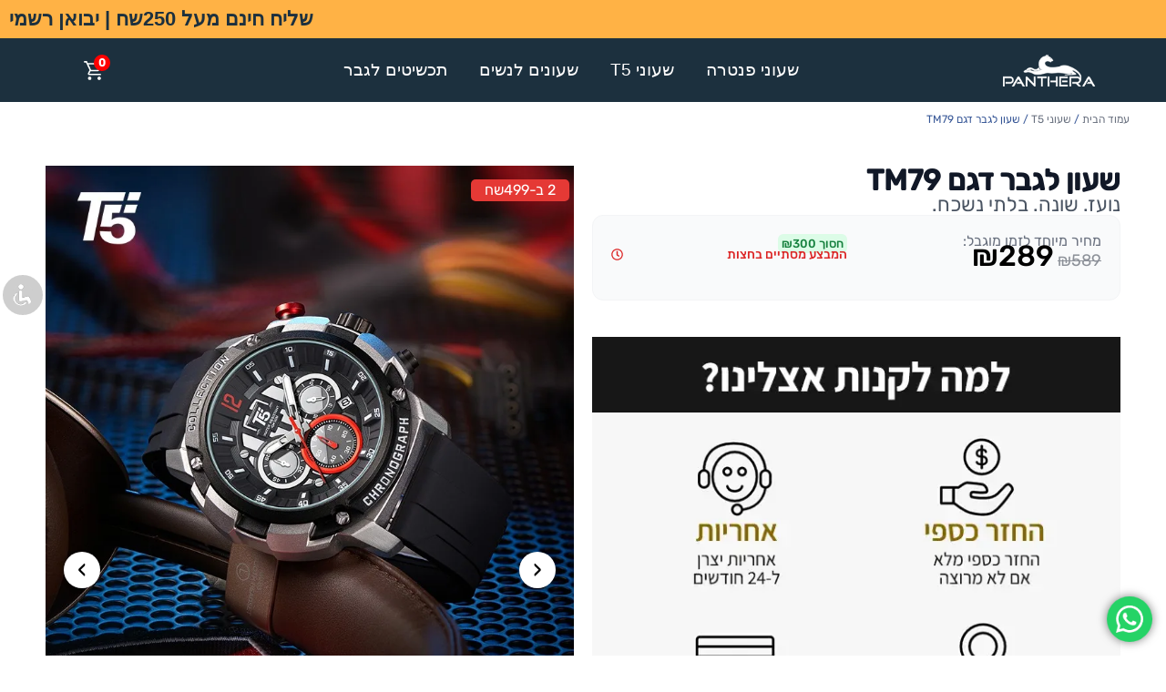

--- FILE ---
content_type: text/html; charset=UTF-8
request_url: https://www.panthera.co.il/product/tm79/
body_size: 38637
content:
<!doctype html><html dir="rtl" lang="he-IL" prefix="og: https://ogp.me/ns#"><head><script data-no-optimize="1">var litespeed_docref=sessionStorage.getItem("litespeed_docref");litespeed_docref&&(Object.defineProperty(document,"referrer",{get:function(){return litespeed_docref}}),sessionStorage.removeItem("litespeed_docref"));</script> <meta charset="UTF-8"><meta name="viewport" content="width=device-width, initial-scale=1"><link rel="profile" href="https://gmpg.org/xfn/11"><title>שעון לגבר דגם TM79 | קנייה אונליין באתר Panthera Watches</title><meta name="description" content="שעון לגבר אופנתי ויוקרתי של T5 עם קוטר 48ממ (מעל הממוצע) בולט וחזק!"/><meta name="robots" content="follow, index, max-snippet:-1, max-video-preview:-1, max-image-preview:large"/><link rel="canonical" href="https://www.panthera.co.il/product/tm79/" /><meta property="og:locale" content="he_IL" /><meta property="og:type" content="product" /><meta property="og:title" content="שעון לגבר דגם TM79 | קנייה אונליין באתר Panthera Watches" /><meta property="og:description" content="שעון לגבר אופנתי ויוקרתי של T5 עם קוטר 48ממ (מעל הממוצע) בולט וחזק!" /><meta property="og:url" content="https://www.panthera.co.il/product/tm79/" /><meta property="og:site_name" content="Panthera Watches" /><meta property="og:updated_time" content="2024-05-28T15:40:24+03:00" /><meta property="og:image" content="https://www.panthera.co.il/wp-content/uploads/2023/03/tm79.jpg" /><meta property="og:image:secure_url" content="https://www.panthera.co.il/wp-content/uploads/2023/03/tm79.jpg" /><meta property="og:image:width" content="1000" /><meta property="og:image:height" content="1000" /><meta property="og:image:alt" content="שעון לגבר דגם TM79" /><meta property="og:image:type" content="image/jpeg" /><meta property="product:price:amount" content="289" /><meta property="product:price:currency" content="ILS" /><meta property="product:retailer_item_id" content="H3926 color A" /><meta name="twitter:card" content="summary_large_image" /><meta name="twitter:title" content="שעון לגבר דגם TM79 | קנייה אונליין באתר Panthera Watches" /><meta name="twitter:description" content="שעון לגבר אופנתי ויוקרתי של T5 עם קוטר 48ממ (מעל הממוצע) בולט וחזק!" /><meta name="twitter:image" content="https://www.panthera.co.il/wp-content/uploads/2023/03/tm79.jpg" /><meta name="twitter:label1" content="Price" /><meta name="twitter:data1" content="&#8362;289" /><meta name="twitter:label2" content="Availability" /><meta name="twitter:data2" content="המלאי אזל" /> <script type="application/ld+json" class="rank-math-schema-pro">{"@context":"https://schema.org","@graph":[{"@type":"Organization","@id":"https://www.panthera.co.il/#organization","name":"Panthera Watches","url":"https://www.panthera.co.il","sameAs":["https://www.facebook.com/PANTHERAwatches/","https://www.instagram.com/pantherawatch/"],"email":"pantherawatches@gmail.com","logo":{"@type":"ImageObject","@id":"https://www.panthera.co.il/#logo","url":"https://www.panthera.co.il/wp-content/uploads/2024/03/cropped-logo-panthera-white.png","contentUrl":"https://www.panthera.co.il/wp-content/uploads/2024/03/cropped-logo-panthera-white.png","caption":"Panthera Watches","inLanguage":"he-IL","width":"360","height":"103"},"contactPoint":[{"@type":"ContactPoint","telephone":"+97248878720","contactType":"customer support"}],"description":"\u05e4\u05e0\u05d8\u05e8\u05d4 \u05e9\u05e2\u05d5\u05e0\u05d9\u05dd - \u05d4\u05d9\u05d0 \u05d7\u05d1\u05e8\u05d4 \u05d4\u05de\u05ea\u05de\u05d7\u05d4 \u05d1\u05d9\u05d9\u05d1\u05d5\u05d0, \u05e2\u05d9\u05e6\u05d5\u05d1 \u05d5\u05e9\u05d9\u05d5\u05d5\u05e7 \u05d9\u05e9\u05d9\u05e8 \u05e9\u05dc \u05e9\u05e2\u05d5\u05e0\u05d9 \u05d0\u05d5\u05e4\u05e0\u05d4 \u05d9\u05d5\u05e7\u05e8\u05ea\u05d9\u05d9\u05dd \u05d1\u05de\u05d7\u05d9\u05e8\u05d9\u05dd \u05de\u05e9\u05ea\u05dc\u05de\u05d9\u05dd. \u05d0\u05e0\u05d5 \u05d4\u05d9\u05d1\u05d5\u05d0\u05df \u05d4\u05e8\u05e9\u05de\u05d9 \u05d5\u05d4\u05d1\u05dc\u05e2\u05d3\u05d9 \u05e9\u05dc \u05d4\u05de\u05d5\u05ea\u05d2 Panthera \u05de\u05d0\u05d6 2014 \u05d5\u05de\u05e6\u05d9\u05e2\u05d9\u05dd \u05d0\u05d7\u05e8\u05d9\u05d5\u05ea \u05de\u05dc\u05d0\u05d4, \u05e9\u05d9\u05e8\u05d5\u05ea \u05de\u05d4\u05d9\u05e8 \u05d5\u05de\u05e9\u05dc\u05d5\u05d7\u05d9\u05dd \u05e2\u05d3 \u05d4\u05d1\u05d9\u05ea.\t"},{"@type":"WebSite","@id":"https://www.panthera.co.il/#website","url":"https://www.panthera.co.il","name":"Panthera Watches","alternateName":"\u05e4\u05e0\u05d8\u05e8\u05d4 \u05e9\u05e2\u05d5\u05e0\u05d9\u05dd","publisher":{"@id":"https://www.panthera.co.il/#organization"},"inLanguage":"he-IL"},{"@type":"ImageObject","@id":"https://www.panthera.co.il/wp-content/uploads/2023/03/tm79.jpg","url":"https://www.panthera.co.il/wp-content/uploads/2023/03/tm79.jpg","width":"1000","height":"1000","inLanguage":"he-IL"},{"@type":"ItemPage","@id":"https://www.panthera.co.il/product/tm79/#webpage","url":"https://www.panthera.co.il/product/tm79/","name":"\u05e9\u05e2\u05d5\u05df \u05dc\u05d2\u05d1\u05e8 \u05d3\u05d2\u05dd TM79 | \u05e7\u05e0\u05d9\u05d9\u05d4 \u05d0\u05d5\u05e0\u05dc\u05d9\u05d9\u05df \u05d1\u05d0\u05ea\u05e8 Panthera Watches","datePublished":"2023-03-02T13:21:54+02:00","dateModified":"2024-05-28T15:40:24+03:00","isPartOf":{"@id":"https://www.panthera.co.il/#website"},"primaryImageOfPage":{"@id":"https://www.panthera.co.il/wp-content/uploads/2023/03/tm79.jpg"},"inLanguage":"he-IL"},{"@type":"Product","name":"\u05e9\u05e2\u05d5\u05df \u05dc\u05d2\u05d1\u05e8 \u05d3\u05d2\u05dd TM79 | \u05e7\u05e0\u05d9\u05d9\u05d4 \u05d0\u05d5\u05e0\u05dc\u05d9\u05d9\u05df \u05d1\u05d0\u05ea\u05e8 Panthera Watches","description":"\u05e9\u05e2\u05d5\u05df \u05dc\u05d2\u05d1\u05e8 \u05d0\u05d5\u05e4\u05e0\u05ea\u05d9 \u05d5\u05d9\u05d5\u05e7\u05e8\u05ea\u05d9 \u05e9\u05dc T5 \u05e2\u05dd \u05e7\u05d5\u05d8\u05e8 48\u05de\u05de (\u05de\u05e2\u05dc \u05d4\u05de\u05de\u05d5\u05e6\u05e2) \u05d1\u05d5\u05dc\u05d8 \u05d5\u05d7\u05d6\u05e7!","sku":"H3926 color A","category":"\u05e9\u05e2\u05d5\u05e0\u05d9 T5","mainEntityOfPage":{"@id":"https://www.panthera.co.il/product/tm79/#webpage"},"image":[{"@type":"ImageObject","url":"https://www.panthera.co.il/wp-content/uploads/2023/03/tm79.jpg","height":"1000","width":"1000"},{"@type":"ImageObject","url":"https://www.panthera.co.il/wp-content/uploads/2023/03/tm79B.jpg","height":"800","width":"800"}],"offers":{"@type":"Offer","price":"289","priceCurrency":"ILS","priceValidUntil":"2027-12-31","availability":"http://schema.org/OutOfStock","itemCondition":"NewCondition","url":"https://www.panthera.co.il/product/tm79/","seller":{"@type":"Organization","@id":"https://www.panthera.co.il/","name":"Panthera Watches","url":"https://www.panthera.co.il","logo":"https://www.panthera.co.il/wp-content/uploads/2024/03/cropped-logo-panthera-white.png"}},"additionalProperty":[{"@type":"PropertyValue","name":"%d7%a7%d7%95%d7%98%d7%a8","value":"48\u05de\"\u05de"},{"@type":"PropertyValue","name":"%d7%9e%d7%a0%d7%92%d7%a0%d7%95%d7%9f","value":"\u05de\u05e0\u05d2\u05e0\u05d5\u05df \u05db\u05e8\u05d5\u05e0\u05d5\u05d2\u05e8\u05e3 \u05e7\u05d5\u05d5\u05e8\u05e5 \u05ea\u05d5\u05e6\u05e8\u05ea \u05d9\u05e4\u05df"},{"@type":"PropertyValue","name":"%d7%a2%d7%9e%d7%99%d7%93%d7%95%d7%aa-%d7%9c%d7%9e%d7%99%d7%9d","value":"\u05e2\u05de\u05d9\u05d3 \u05d1\u05de\u05d9\u05dd 3ATM"}],"@id":"https://www.panthera.co.il/product/tm79/#richSnippet"}]}</script> <link rel="alternate" type="application/rss+xml" title="Panthera Watches &laquo; פיד‏" href="https://www.panthera.co.il/feed/" /><link rel="alternate" type="application/rss+xml" title="Panthera Watches &laquo; פיד תגובות‏" href="https://www.panthera.co.il/comments/feed/" /><link rel="alternate" type="application/rss+xml" title="Panthera Watches &laquo; פיד תגובות של שעון לגבר דגם TM79" href="https://www.panthera.co.il/product/tm79/feed/" /><link rel="alternate" title="oEmbed (JSON)" type="application/json+oembed" href="https://www.panthera.co.il/wp-json/oembed/1.0/embed?url=https%3A%2F%2Fwww.panthera.co.il%2Fproduct%2Ftm79%2F" /><link rel="alternate" title="oEmbed (XML)" type="text/xml+oembed" href="https://www.panthera.co.il/wp-json/oembed/1.0/embed?url=https%3A%2F%2Fwww.panthera.co.il%2Fproduct%2Ftm79%2F&#038;format=xml" /><style id='wp-img-auto-sizes-contain-inline-css'>img:is([sizes=auto i],[sizes^="auto," i]){contain-intrinsic-size:3000px 1500px}
/*# sourceURL=wp-img-auto-sizes-contain-inline-css */</style><link data-optimized="1" rel='stylesheet' id='ht_ctc_main_css-css' href='https://www.panthera.co.il/wp-content/litespeed/css/48350e08affcb7bf879b0fe47ad64d49.css?ver=a1c81' media='all' /><link data-optimized="1" rel='stylesheet' id='wp-block-library-rtl-css' href='https://www.panthera.co.il/wp-content/litespeed/css/7a6ef82c08a5a86b2de235ccba9f91c8.css?ver=84ecd' media='all' /><style id='global-styles-inline-css'>:root{--wp--preset--aspect-ratio--square: 1;--wp--preset--aspect-ratio--4-3: 4/3;--wp--preset--aspect-ratio--3-4: 3/4;--wp--preset--aspect-ratio--3-2: 3/2;--wp--preset--aspect-ratio--2-3: 2/3;--wp--preset--aspect-ratio--16-9: 16/9;--wp--preset--aspect-ratio--9-16: 9/16;--wp--preset--color--black: #000000;--wp--preset--color--cyan-bluish-gray: #abb8c3;--wp--preset--color--white: #ffffff;--wp--preset--color--pale-pink: #f78da7;--wp--preset--color--vivid-red: #cf2e2e;--wp--preset--color--luminous-vivid-orange: #ff6900;--wp--preset--color--luminous-vivid-amber: #fcb900;--wp--preset--color--light-green-cyan: #7bdcb5;--wp--preset--color--vivid-green-cyan: #00d084;--wp--preset--color--pale-cyan-blue: #8ed1fc;--wp--preset--color--vivid-cyan-blue: #0693e3;--wp--preset--color--vivid-purple: #9b51e0;--wp--preset--gradient--vivid-cyan-blue-to-vivid-purple: linear-gradient(135deg,rgb(6,147,227) 0%,rgb(155,81,224) 100%);--wp--preset--gradient--light-green-cyan-to-vivid-green-cyan: linear-gradient(135deg,rgb(122,220,180) 0%,rgb(0,208,130) 100%);--wp--preset--gradient--luminous-vivid-amber-to-luminous-vivid-orange: linear-gradient(135deg,rgb(252,185,0) 0%,rgb(255,105,0) 100%);--wp--preset--gradient--luminous-vivid-orange-to-vivid-red: linear-gradient(135deg,rgb(255,105,0) 0%,rgb(207,46,46) 100%);--wp--preset--gradient--very-light-gray-to-cyan-bluish-gray: linear-gradient(135deg,rgb(238,238,238) 0%,rgb(169,184,195) 100%);--wp--preset--gradient--cool-to-warm-spectrum: linear-gradient(135deg,rgb(74,234,220) 0%,rgb(151,120,209) 20%,rgb(207,42,186) 40%,rgb(238,44,130) 60%,rgb(251,105,98) 80%,rgb(254,248,76) 100%);--wp--preset--gradient--blush-light-purple: linear-gradient(135deg,rgb(255,206,236) 0%,rgb(152,150,240) 100%);--wp--preset--gradient--blush-bordeaux: linear-gradient(135deg,rgb(254,205,165) 0%,rgb(254,45,45) 50%,rgb(107,0,62) 100%);--wp--preset--gradient--luminous-dusk: linear-gradient(135deg,rgb(255,203,112) 0%,rgb(199,81,192) 50%,rgb(65,88,208) 100%);--wp--preset--gradient--pale-ocean: linear-gradient(135deg,rgb(255,245,203) 0%,rgb(182,227,212) 50%,rgb(51,167,181) 100%);--wp--preset--gradient--electric-grass: linear-gradient(135deg,rgb(202,248,128) 0%,rgb(113,206,126) 100%);--wp--preset--gradient--midnight: linear-gradient(135deg,rgb(2,3,129) 0%,rgb(40,116,252) 100%);--wp--preset--font-size--small: 13px;--wp--preset--font-size--medium: 20px;--wp--preset--font-size--large: 36px;--wp--preset--font-size--x-large: 42px;--wp--preset--spacing--20: 0.44rem;--wp--preset--spacing--30: 0.67rem;--wp--preset--spacing--40: 1rem;--wp--preset--spacing--50: 1.5rem;--wp--preset--spacing--60: 2.25rem;--wp--preset--spacing--70: 3.38rem;--wp--preset--spacing--80: 5.06rem;--wp--preset--shadow--natural: 6px 6px 9px rgba(0, 0, 0, 0.2);--wp--preset--shadow--deep: 12px 12px 50px rgba(0, 0, 0, 0.4);--wp--preset--shadow--sharp: 6px 6px 0px rgba(0, 0, 0, 0.2);--wp--preset--shadow--outlined: 6px 6px 0px -3px rgb(255, 255, 255), 6px 6px rgb(0, 0, 0);--wp--preset--shadow--crisp: 6px 6px 0px rgb(0, 0, 0);}:root { --wp--style--global--content-size: 800px;--wp--style--global--wide-size: 1200px; }:where(body) { margin: 0; }.wp-site-blocks > .alignleft { float: left; margin-right: 2em; }.wp-site-blocks > .alignright { float: right; margin-left: 2em; }.wp-site-blocks > .aligncenter { justify-content: center; margin-left: auto; margin-right: auto; }:where(.wp-site-blocks) > * { margin-block-start: 24px; margin-block-end: 0; }:where(.wp-site-blocks) > :first-child { margin-block-start: 0; }:where(.wp-site-blocks) > :last-child { margin-block-end: 0; }:root { --wp--style--block-gap: 24px; }:root :where(.is-layout-flow) > :first-child{margin-block-start: 0;}:root :where(.is-layout-flow) > :last-child{margin-block-end: 0;}:root :where(.is-layout-flow) > *{margin-block-start: 24px;margin-block-end: 0;}:root :where(.is-layout-constrained) > :first-child{margin-block-start: 0;}:root :where(.is-layout-constrained) > :last-child{margin-block-end: 0;}:root :where(.is-layout-constrained) > *{margin-block-start: 24px;margin-block-end: 0;}:root :where(.is-layout-flex){gap: 24px;}:root :where(.is-layout-grid){gap: 24px;}.is-layout-flow > .alignleft{float: left;margin-inline-start: 0;margin-inline-end: 2em;}.is-layout-flow > .alignright{float: right;margin-inline-start: 2em;margin-inline-end: 0;}.is-layout-flow > .aligncenter{margin-left: auto !important;margin-right: auto !important;}.is-layout-constrained > .alignleft{float: left;margin-inline-start: 0;margin-inline-end: 2em;}.is-layout-constrained > .alignright{float: right;margin-inline-start: 2em;margin-inline-end: 0;}.is-layout-constrained > .aligncenter{margin-left: auto !important;margin-right: auto !important;}.is-layout-constrained > :where(:not(.alignleft):not(.alignright):not(.alignfull)){max-width: var(--wp--style--global--content-size);margin-left: auto !important;margin-right: auto !important;}.is-layout-constrained > .alignwide{max-width: var(--wp--style--global--wide-size);}body .is-layout-flex{display: flex;}.is-layout-flex{flex-wrap: wrap;align-items: center;}.is-layout-flex > :is(*, div){margin: 0;}body .is-layout-grid{display: grid;}.is-layout-grid > :is(*, div){margin: 0;}body{padding-top: 0px;padding-right: 0px;padding-bottom: 0px;padding-left: 0px;}a:where(:not(.wp-element-button)){text-decoration: underline;}:root :where(.wp-element-button, .wp-block-button__link){background-color: #32373c;border-width: 0;color: #fff;font-family: inherit;font-size: inherit;font-style: inherit;font-weight: inherit;letter-spacing: inherit;line-height: inherit;padding-top: calc(0.667em + 2px);padding-right: calc(1.333em + 2px);padding-bottom: calc(0.667em + 2px);padding-left: calc(1.333em + 2px);text-decoration: none;text-transform: inherit;}.has-black-color{color: var(--wp--preset--color--black) !important;}.has-cyan-bluish-gray-color{color: var(--wp--preset--color--cyan-bluish-gray) !important;}.has-white-color{color: var(--wp--preset--color--white) !important;}.has-pale-pink-color{color: var(--wp--preset--color--pale-pink) !important;}.has-vivid-red-color{color: var(--wp--preset--color--vivid-red) !important;}.has-luminous-vivid-orange-color{color: var(--wp--preset--color--luminous-vivid-orange) !important;}.has-luminous-vivid-amber-color{color: var(--wp--preset--color--luminous-vivid-amber) !important;}.has-light-green-cyan-color{color: var(--wp--preset--color--light-green-cyan) !important;}.has-vivid-green-cyan-color{color: var(--wp--preset--color--vivid-green-cyan) !important;}.has-pale-cyan-blue-color{color: var(--wp--preset--color--pale-cyan-blue) !important;}.has-vivid-cyan-blue-color{color: var(--wp--preset--color--vivid-cyan-blue) !important;}.has-vivid-purple-color{color: var(--wp--preset--color--vivid-purple) !important;}.has-black-background-color{background-color: var(--wp--preset--color--black) !important;}.has-cyan-bluish-gray-background-color{background-color: var(--wp--preset--color--cyan-bluish-gray) !important;}.has-white-background-color{background-color: var(--wp--preset--color--white) !important;}.has-pale-pink-background-color{background-color: var(--wp--preset--color--pale-pink) !important;}.has-vivid-red-background-color{background-color: var(--wp--preset--color--vivid-red) !important;}.has-luminous-vivid-orange-background-color{background-color: var(--wp--preset--color--luminous-vivid-orange) !important;}.has-luminous-vivid-amber-background-color{background-color: var(--wp--preset--color--luminous-vivid-amber) !important;}.has-light-green-cyan-background-color{background-color: var(--wp--preset--color--light-green-cyan) !important;}.has-vivid-green-cyan-background-color{background-color: var(--wp--preset--color--vivid-green-cyan) !important;}.has-pale-cyan-blue-background-color{background-color: var(--wp--preset--color--pale-cyan-blue) !important;}.has-vivid-cyan-blue-background-color{background-color: var(--wp--preset--color--vivid-cyan-blue) !important;}.has-vivid-purple-background-color{background-color: var(--wp--preset--color--vivid-purple) !important;}.has-black-border-color{border-color: var(--wp--preset--color--black) !important;}.has-cyan-bluish-gray-border-color{border-color: var(--wp--preset--color--cyan-bluish-gray) !important;}.has-white-border-color{border-color: var(--wp--preset--color--white) !important;}.has-pale-pink-border-color{border-color: var(--wp--preset--color--pale-pink) !important;}.has-vivid-red-border-color{border-color: var(--wp--preset--color--vivid-red) !important;}.has-luminous-vivid-orange-border-color{border-color: var(--wp--preset--color--luminous-vivid-orange) !important;}.has-luminous-vivid-amber-border-color{border-color: var(--wp--preset--color--luminous-vivid-amber) !important;}.has-light-green-cyan-border-color{border-color: var(--wp--preset--color--light-green-cyan) !important;}.has-vivid-green-cyan-border-color{border-color: var(--wp--preset--color--vivid-green-cyan) !important;}.has-pale-cyan-blue-border-color{border-color: var(--wp--preset--color--pale-cyan-blue) !important;}.has-vivid-cyan-blue-border-color{border-color: var(--wp--preset--color--vivid-cyan-blue) !important;}.has-vivid-purple-border-color{border-color: var(--wp--preset--color--vivid-purple) !important;}.has-vivid-cyan-blue-to-vivid-purple-gradient-background{background: var(--wp--preset--gradient--vivid-cyan-blue-to-vivid-purple) !important;}.has-light-green-cyan-to-vivid-green-cyan-gradient-background{background: var(--wp--preset--gradient--light-green-cyan-to-vivid-green-cyan) !important;}.has-luminous-vivid-amber-to-luminous-vivid-orange-gradient-background{background: var(--wp--preset--gradient--luminous-vivid-amber-to-luminous-vivid-orange) !important;}.has-luminous-vivid-orange-to-vivid-red-gradient-background{background: var(--wp--preset--gradient--luminous-vivid-orange-to-vivid-red) !important;}.has-very-light-gray-to-cyan-bluish-gray-gradient-background{background: var(--wp--preset--gradient--very-light-gray-to-cyan-bluish-gray) !important;}.has-cool-to-warm-spectrum-gradient-background{background: var(--wp--preset--gradient--cool-to-warm-spectrum) !important;}.has-blush-light-purple-gradient-background{background: var(--wp--preset--gradient--blush-light-purple) !important;}.has-blush-bordeaux-gradient-background{background: var(--wp--preset--gradient--blush-bordeaux) !important;}.has-luminous-dusk-gradient-background{background: var(--wp--preset--gradient--luminous-dusk) !important;}.has-pale-ocean-gradient-background{background: var(--wp--preset--gradient--pale-ocean) !important;}.has-electric-grass-gradient-background{background: var(--wp--preset--gradient--electric-grass) !important;}.has-midnight-gradient-background{background: var(--wp--preset--gradient--midnight) !important;}.has-small-font-size{font-size: var(--wp--preset--font-size--small) !important;}.has-medium-font-size{font-size: var(--wp--preset--font-size--medium) !important;}.has-large-font-size{font-size: var(--wp--preset--font-size--large) !important;}.has-x-large-font-size{font-size: var(--wp--preset--font-size--x-large) !important;}
:root :where(.wp-block-pullquote){font-size: 1.5em;line-height: 1.6;}
/*# sourceURL=global-styles-inline-css */</style><link data-optimized="1" rel='stylesheet' id='accessibility-light-css' href='https://www.panthera.co.il/wp-content/litespeed/css/a529f1a14df597f3ba288389a15a7acb.css?ver=a0de9' media='all' /><link data-optimized="1" rel='stylesheet' id='photoswipe-css' href='https://www.panthera.co.il/wp-content/litespeed/css/ca7ca0edb2a0581f2bb01131feeef0ef.css?ver=e73f3' media='all' /><link data-optimized="1" rel='stylesheet' id='photoswipe-default-skin-css' href='https://www.panthera.co.il/wp-content/litespeed/css/fb465fd6d67a39c5cba83ffc964f940d.css?ver=7938e' media='all' /><link data-optimized="1" rel='stylesheet' id='woocommerce-layout-rtl-css' href='https://www.panthera.co.il/wp-content/litespeed/css/c3bbaf483468aee52e9eb75e2d4666ef.css?ver=ca3e2' media='all' /><link data-optimized="1" rel='stylesheet' id='woocommerce-smallscreen-rtl-css' href='https://www.panthera.co.il/wp-content/litespeed/css/06f83a4bd5695c972ad4d6a78117ef07.css?ver=e9fa5' media='only screen and (max-width: 768px)' /><link data-optimized="1" rel='stylesheet' id='woocommerce-general-rtl-css' href='https://www.panthera.co.il/wp-content/litespeed/css/b7c856bc26b663836acb4886a633c158.css?ver=5719d' media='all' /><style id='woocommerce-inline-inline-css'>.woocommerce form .form-row .required { visibility: visible; }
/*# sourceURL=woocommerce-inline-inline-css */</style><link data-optimized="1" rel='stylesheet' id='wt-woocommerce-related-products-css' href='https://www.panthera.co.il/wp-content/litespeed/css/46896380b16247c7b29cb8ad0dd96f38.css?ver=c88c3' media='all' /><link data-optimized="1" rel='stylesheet' id='wccs-public-css' href='https://www.panthera.co.il/wp-content/litespeed/css/1fd8e978cbf3dabd0c72a02508a495de.css?ver=34860' media='all' /><link data-optimized="1" rel='stylesheet' id='hello-elementor-css' href='https://www.panthera.co.il/wp-content/litespeed/css/b808fafdc4ec141a2faa1fe98f59e405.css?ver=f7296' media='all' /><link data-optimized="1" rel='stylesheet' id='hello-elementor-theme-style-css' href='https://www.panthera.co.il/wp-content/litespeed/css/4c14e4eb03f4d19dc3cd2ea334c2f789.css?ver=e7bda' media='all' /><link data-optimized="1" rel='stylesheet' id='hello-elementor-header-footer-css' href='https://www.panthera.co.il/wp-content/litespeed/css/beaa8810db13e459917fe0bdc0400275.css?ver=07273' media='all' /><link data-optimized="1" rel='stylesheet' id='elementor-frontend-css' href='https://www.panthera.co.il/wp-content/litespeed/css/70c3dd57192320f301165ac5be733033.css?ver=ee44b' media='all' /><link data-optimized="1" rel='stylesheet' id='elementor-post-2887-css' href='https://www.panthera.co.il/wp-content/litespeed/css/ec22366f2e9415d5f115bbd0165b57c6.css?ver=fd84f' media='all' /><link data-optimized="1" rel='stylesheet' id='widget-heading-css' href='https://www.panthera.co.il/wp-content/litespeed/css/deb4ed0d6b4b355c64bfec3ad86e8ea0.css?ver=5c366' media='all' /><link data-optimized="1" rel='stylesheet' id='e-sticky-css' href='https://www.panthera.co.il/wp-content/litespeed/css/530b2452a3401c3061259f2f9e6d7393.css?ver=fe2b0' media='all' /><link data-optimized="1" rel='stylesheet' id='widget-image-css' href='https://www.panthera.co.il/wp-content/litespeed/css/5fba4af3d65370ece75739849aebe7b7.css?ver=2c3e2' media='all' /><link data-optimized="1" rel='stylesheet' id='widget-nav-menu-css' href='https://www.panthera.co.il/wp-content/litespeed/css/18d9cdf22c9b7b219a5181f1f49b9931.css?ver=d9c0c' media='all' /><link data-optimized="1" rel='stylesheet' id='widget-image-box-css' href='https://www.panthera.co.il/wp-content/litespeed/css/4e4bf06c7edc87afac24d2406f781d2c.css?ver=4e8ce' media='all' /><link data-optimized="1" rel='stylesheet' id='widget-social-icons-css' href='https://www.panthera.co.il/wp-content/litespeed/css/fa5484015c5366f82f0af2a864848468.css?ver=94c62' media='all' /><link data-optimized="1" rel='stylesheet' id='e-apple-webkit-css' href='https://www.panthera.co.il/wp-content/litespeed/css/b1219272510b57ec7c0fff1336334acd.css?ver=80f4e' media='all' /><link data-optimized="1" rel='stylesheet' id='widget-woocommerce-product-rating-css' href='https://www.panthera.co.il/wp-content/litespeed/css/478e907856f120cff68b61741a713670.css?ver=a9512' media='all' /><link data-optimized="1" rel='stylesheet' id='widget-woocommerce-product-price-css' href='https://www.panthera.co.il/wp-content/litespeed/css/3e93aba34769f21aa9fb7bc6757bbfa4.css?ver=14744' media='all' /><link data-optimized="1" rel='stylesheet' id='widget-icon-box-css' href='https://www.panthera.co.il/wp-content/litespeed/css/3df17bb88c42cf3e8f7c7150b5d15856.css?ver=6747b' media='all' /><link data-optimized="1" rel='stylesheet' id='widget-progress-css' href='https://www.panthera.co.il/wp-content/litespeed/css/35b2badfca320d6c0c1d23f03edc9d46.css?ver=51762' media='all' /><link data-optimized="1" rel='stylesheet' id='widget-woocommerce-product-add-to-cart-css' href='https://www.panthera.co.il/wp-content/litespeed/css/8efdafd581210cd31f914b19587538c3.css?ver=4b558' media='all' /><link data-optimized="1" rel='stylesheet' id='widget-divider-css' href='https://www.panthera.co.il/wp-content/litespeed/css/56ce3f921f30b0cbb4e970489c1d7ddb.css?ver=ef351' media='all' /><link data-optimized="1" rel='stylesheet' id='widget-woocommerce-product-images-css' href='https://www.panthera.co.il/wp-content/litespeed/css/8450c621f7d721ee214593deda8a6477.css?ver=710f5' media='all' /><link data-optimized="1" rel='stylesheet' id='widget-accordion-css' href='https://www.panthera.co.il/wp-content/litespeed/css/302565e6076c41989a42accc5beba079.css?ver=38093' media='all' /><link data-optimized="1" rel='stylesheet' id='widget-woocommerce-products-css' href='https://www.panthera.co.il/wp-content/litespeed/css/ddab3a430576ced6940688ba52dbf9de.css?ver=9f828' media='all' /><link data-optimized="1" rel='stylesheet' id='widget-woocommerce-product-data-tabs-css' href='https://www.panthera.co.il/wp-content/litespeed/css/63b7e29632530e769054ed5356b30b7e.css?ver=b6744' media='all' /><link data-optimized="1" rel='stylesheet' id='font-awesome-5-all-css' href='https://www.panthera.co.il/wp-content/litespeed/css/8b60913d1c2b8113ed640463728df92b.css?ver=7c7f6' media='all' /><link data-optimized="1" rel='stylesheet' id='font-awesome-4-shim-css' href='https://www.panthera.co.il/wp-content/litespeed/css/c925975200088a95f0deeb5489bb2745.css?ver=abc74' media='all' /><link data-optimized="1" rel='stylesheet' id='elementor-post-9315-css' href='https://www.panthera.co.il/wp-content/litespeed/css/c9dba43ad96487d10972084dd3743e40.css?ver=c8ae2' media='all' /><link data-optimized="1" rel='stylesheet' id='elementor-post-11330-css' href='https://www.panthera.co.il/wp-content/litespeed/css/de7f1a04ca37fc73a80adcc5c7d9cab2.css?ver=a5317' media='all' /><link data-optimized="1" rel='stylesheet' id='elementor-post-16539-css' href='https://www.panthera.co.il/wp-content/litespeed/css/9659b0cc13a38198ea58a51216fae625.css?ver=b07b7' media='all' /><link data-optimized="1" rel='stylesheet' id='fkcart-style-css' href='https://www.panthera.co.il/wp-content/litespeed/css/717c5424d5dd49d514ef5cfa36568ada.css?ver=866f0' media='all' /><style id='fkcart-style-inline-css'>:root {
			--fkcart-primary-bg-color: #000000;
			--fkcart-primary-font-color: #ffffff;
			--fkcart-primary-text-color: #24272d;
			--fkcart-secondary-text-color: #24272dbe;
			--fkcart-strike-through-price-text-color: #24272d;
			--fkcart-saving-text-price-color: #5BA238;
			--fkcart-coupon-text-price-color: #5BA238;
			--fkcart-accent-color: #0075be;
			--fkcart-border-color: #eaeaec;
			--fkcart-error-color: #B00C0C;
			--fkcart-error-bg-color: #FFF0F0;
			--fkcart-reward-color: #f1b51e;
			
			--fkcart-progress-bar-icon-color: #353030;
			--fkcart-progress-bar-active-icon-color: #ffffff;
			--fkcart-progress-bar-bg-color-active-icon: #329d28;
			--fkcart-progress-bar-active-color: #4abf32;
			
			--fkcart-bg-color: #ffffff;
			--fkcart-slider-desktop-width: 420px;
			--fkcart-slider-mobile-width: 95%;
			--fkcart-animation-duration: 0.1s;
			--fkcart-panel-color:#e7f3f9;
			--fkcart-color-black: #000000;
			--fkcart-success-color: #5BA238;
			--fkcart-success-bg-color: #EFF6EB;
			--fkcart-toggle-bg-color: #1f303a;
			--fkcart-toggle-icon-color: #ffffff;
			--fkcart-toggle-count-bg-color: #ff0000;
			--fkcart-toggle-count-font-color: #ffffff;
			--fkcart-progressbar-active-color: #0170b9;
			
			--fkcart-toggle-border-radius: 50%;
			--fkcart-toggle-size: 36;
			--fkcart-border-radius: 3px; 
			--fkcart-menu-icon-size: 25px;
			--fkcart-menu-text-size: 16px;
		}
.fkcart-shortcode-container {
 display: flex;
 flex-direction: row;
 justify-content: flex-start;
 gap: 10px;
 align-items: center;
 cursor: pointer;
 color: white;
}

.fkcart-pb-16 {
 padding-bottom: 46px;
}

#fkcart-modal .fkcart-item-wrap .fkcart--item .fkcart-image-wrapper {
 text-decoration: none;
 margin: 0;
 padding: 0;
 display: inline-flex
;
 width: 90px;
 flex: 0 0 90px;
 outline: 0;
 align-self: flex-start;
 height: 90px;
}

/* FunnelKit Cart – ביטול 600 שמוגדר בתוסף */
.fkcart-modal .fkcart-item-title,
.fkcart-modal .fkcart-item-title-price,
.fkcart-modal .fkcart-item-meta,
.fkcart-modal .fkcart-reward-title,
.fkcart-modal a,
.fkcart-slider-heading .fkcart-title {
 font-weight: 500 !important;
}

/*# sourceURL=fkcart-style-inline-css */</style><link data-optimized="1" rel='stylesheet' id='elementor-gf-local-poppins-css' href='https://www.panthera.co.il/wp-content/litespeed/css/0988dfcabacb2df801053d0b7800b8f1.css?ver=0a2f3' media='all' /> <script type="text/template" id="tmpl-variation-template"><div class="woocommerce-variation-description">{{{ data.variation.variation_description }}}</div>
	<div class="woocommerce-variation-price">{{{ data.variation.price_html }}}</div>
	<div class="woocommerce-variation-availability">{{{ data.variation.availability_html }}}</div></script> <script type="text/template" id="tmpl-unavailable-variation-template"><p role="alert">מוצר זה אינו זמין כרגע. נא לבחור שילוב אחר.</p></script> <script id="wfco-utm-tracking-js-extra" src="[data-uri]" defer></script> <script data-optimized="1" src="https://www.panthera.co.il/wp-content/litespeed/js/2d99df0ed30f34d4bc3942db486216ec.js?ver=d3a36" id="wfco-utm-tracking-js" defer data-wp-strategy="defer"></script> <script src="https://www.panthera.co.il/wp-includes/js/jquery/jquery.min.js?ver=3.7.1" id="jquery-core-js" defer data-deferred="1"></script> <script data-optimized="1" src="https://www.panthera.co.il/wp-content/litespeed/js/32564e99cfd16373d8e79cc606119575.js?ver=b382a" id="jquery-migrate-js" defer data-deferred="1"></script> <script data-optimized="1" src="https://www.panthera.co.il/wp-content/litespeed/js/79447eeeabeea6b2b0554b3f2b160de5.js?ver=ca215" id="accessibility-light-js" defer data-deferred="1"></script> <script data-optimized="1" src="https://www.panthera.co.il/wp-content/litespeed/js/29ee0a42e043caa44d332cb67e38d3f6.js?ver=ca54c" id="jscolor-js" defer data-deferred="1"></script> <script id="cartbounty-js-extra" src="[data-uri]" defer></script> <script data-optimized="1" src="https://www.panthera.co.il/wp-content/litespeed/js/04634b9cecc913150b40207f865abd02.js?ver=2f890" id="cartbounty-js" defer data-deferred="1"></script> <script data-optimized="1" src="https://www.panthera.co.il/wp-content/litespeed/js/5640bc9bbf6d566a447ef9f8312cf16e.js?ver=e40ea" id="wc-jquery-blockui-js" defer data-wp-strategy="defer"></script> <script id="wc-add-to-cart-js-extra" src="[data-uri]" defer></script> <script data-optimized="1" src="https://www.panthera.co.il/wp-content/litespeed/js/0cd14b18d5918d48c1b5440ab2487066.js?ver=1fddf" id="wc-add-to-cart-js" defer data-wp-strategy="defer"></script> <script data-optimized="1" src="https://www.panthera.co.il/wp-content/litespeed/js/1a8f9c9157d06a57ff6243afba482b2d.js?ver=e91fc" id="wc-zoom-js" defer data-wp-strategy="defer"></script> <script data-optimized="1" src="https://www.panthera.co.il/wp-content/litespeed/js/6afbc29bb1b48f38db9f56fb88b4d0a0.js?ver=19af1" id="wc-flexslider-js" defer data-wp-strategy="defer"></script> <script data-optimized="1" src="https://www.panthera.co.il/wp-content/litespeed/js/ca937564dc204e26efd40167b497e47a.js?ver=2d779" id="wc-photoswipe-js" defer data-wp-strategy="defer"></script> <script data-optimized="1" src="https://www.panthera.co.il/wp-content/litespeed/js/04b27fb1bacf3046d0e6463030c61d98.js?ver=a4f2e" id="wc-photoswipe-ui-default-js" defer data-wp-strategy="defer"></script> <script id="wc-single-product-js-extra" src="[data-uri]" defer></script> <script data-optimized="1" src="https://www.panthera.co.il/wp-content/litespeed/js/3c278b340086ea128524a57eb76cc9c3.js?ver=79448" id="wc-single-product-js" defer data-wp-strategy="defer"></script> <script data-optimized="1" src="https://www.panthera.co.il/wp-content/litespeed/js/a12709220ab68959ddac10973ed4127c.js?ver=4145e" id="wc-js-cookie-js" defer data-wp-strategy="defer"></script> <script id="woocommerce-js-extra" src="[data-uri]" defer></script> <script data-optimized="1" src="https://www.panthera.co.il/wp-content/litespeed/js/53a44f172258a1daf998337a23ef089b.js?ver=5314e" id="woocommerce-js" defer data-wp-strategy="defer"></script> <script data-optimized="1" src="https://www.panthera.co.il/wp-content/litespeed/js/bbc52f766f45abe833bcd4c5e0b2c5ba.js?ver=1c027" id="wt-woocommerce-related-products-js" defer data-deferred="1"></script> <script data-optimized="1" src="https://www.panthera.co.il/wp-content/litespeed/js/6ce01359c45aef3cf525476033d00003.js?ver=ced36" id="font-awesome-4-shim-js" defer data-deferred="1"></script> <script data-optimized="1" src="https://www.panthera.co.il/wp-content/litespeed/js/4491cbe817c5a8529c5af8770f1fd4ff.js?ver=fd927" id="underscore-js" defer data-deferred="1"></script> <script id="wp-util-js-extra" src="[data-uri]" defer></script> <script data-optimized="1" src="https://www.panthera.co.il/wp-content/litespeed/js/b66d2e9be2d6030694cdf9ace41153bf.js?ver=5c6f2" id="wp-util-js" defer data-deferred="1"></script> <script id="wc-add-to-cart-variation-js-extra" src="[data-uri]" defer></script> <script data-optimized="1" src="https://www.panthera.co.il/wp-content/litespeed/js/b46a30296b5ea15962a77d1226a9b43c.js?ver=ab51f" id="wc-add-to-cart-variation-js" defer data-wp-strategy="defer"></script> <link rel="https://api.w.org/" href="https://www.panthera.co.il/wp-json/" /><link rel="alternate" title="JSON" type="application/json" href="https://www.panthera.co.il/wp-json/wp/v2/product/7110" /><link rel="EditURI" type="application/rsd+xml" title="RSD" href="https://www.panthera.co.il/xmlrpc.php?rsd" /><meta name="generator" content="WordPress 6.9" /><link rel='shortlink' href='https://www.panthera.co.il/?p=7110' /> <script type="text/javascript" src="[data-uri]" defer></script> <meta name="description" content="שעון כרונוגרף של T5
• קוטר: 48מ”מ
• סוג המנגנון: קוורץ כרונוגרף made in Japan
• עמיד למים: 30מטר (3bar)
• גוף השעון: פלדה אל חלד
• רצועה: סיליקון רכה וחזקה
• זכוכית: מינרלית עם ציפוי נגד שריטות עדינות
• מגיע עם קופסא מהודרת
• אחריות לשנתיים">
<noscript><style>.woocommerce-product-gallery{ opacity: 1 !important; }</style></noscript><style>.e-con.e-parent:nth-of-type(n+4):not(.e-lazyloaded):not(.e-no-lazyload),
				.e-con.e-parent:nth-of-type(n+4):not(.e-lazyloaded):not(.e-no-lazyload) * {
					background-image: none !important;
				}
				@media screen and (max-height: 1024px) {
					.e-con.e-parent:nth-of-type(n+3):not(.e-lazyloaded):not(.e-no-lazyload),
					.e-con.e-parent:nth-of-type(n+3):not(.e-lazyloaded):not(.e-no-lazyload) * {
						background-image: none !important;
					}
				}
				@media screen and (max-height: 640px) {
					.e-con.e-parent:nth-of-type(n+2):not(.e-lazyloaded):not(.e-no-lazyload),
					.e-con.e-parent:nth-of-type(n+2):not(.e-lazyloaded):not(.e-no-lazyload) * {
						background-image: none !important;
					}
				}</style><link rel="icon" href="https://www.panthera.co.il/wp-content/uploads/2021/07/cropped-android-chrome-512x512-1ww-100x100.webp" sizes="32x32" /><link rel="icon" href="https://www.panthera.co.il/wp-content/uploads/2021/07/cropped-android-chrome-512x512-1ww-400x400.webp" sizes="192x192" /><link rel="apple-touch-icon" href="https://www.panthera.co.il/wp-content/uploads/2021/07/cropped-android-chrome-512x512-1ww-400x400.webp" /><meta name="msapplication-TileImage" content="https://www.panthera.co.il/wp-content/uploads/2021/07/cropped-android-chrome-512x512-1ww-400x400.webp" /><style id="wp-custom-css">.woocommerce:where(body:not(.woocommerce-uses-block-theme)) ul.products li.product .price {
    color: #000000;
}
ins {
text-decoration: none ;
}

@media only screen and (max-width: 768px) {
    .yith-wcbm-badge.yith-wcbm-badge-advanced.yith-wcbm-badge-14531 {
        -ms-transform: scale(0.6);
        -webkit-transform: scale(0.6);
        transform: scale(0.6);
        top: -10px;
        right: -5px;
        opacity: 100%;
        margin: 0;
        padding: 0;
    }
}

   .woocommerce-product-gallery__trigger {
        display: none !important;
    }

    .woocommerce img {
        max-width: 100% !important;
        height: auto !important;
    }

/* FlexSlider Pagination Dots */
.flex-control-nav {
    position: relative;
    width: auto;
    bottom: auto;
    left: 15px;
    margin: 15px auto 0 auto;
    display: flex;
    justify-content: center;
    align-items: center;
}

.flex-control-nav li {
    margin: 0 6px;
    display: inline-block;
}

.flex-control-paging li a {
    width: 11px;
    height: 11px;
    display: block;
    background: #dadada;
    cursor: pointer;
    text-indent: -9999px;
    box-shadow: inset 0 0 3px rgba(0, 0, 0, 0.3);
    border-radius: 20px;
}

.flex-control-paging li a:hover {
    background: rgba(0, 0, 0, 0.7);
}

.flex-control-paging li a.flex-active {
    background: #0092db;
    cursor: default;
}

/* Navigation Arrows */
ul.flex-direction-nav {
    position: absolute;
    top: 70%;
    z-index: 11;
    width: 100%;
    left: 0;
    margin: 0;
    padding: 0;
    list-style: none;
}

li.flex-nav-prev { float: left; }
li.flex-nav-next { float: right; }

ul.flex-direction-nav li a {
    display: flex;
    align-items: center;
    justify-content: center;
    width: 40px;
    height: 40px;
    background: #fff;
    border-radius: 50%;
    box-shadow: 0 2px 5px rgba(0,0,0,0.2);
    color: #000;
    font-size: 0;
    text-decoration: none;
    transition: all 0.3s ease;
    cursor: pointer;
}

li.flex-nav-prev a { margin-left: 20px; }
li.flex-nav-next a { margin-right: 20px; }

a.flex-next::after,
a.flex-prev::before {
    font-size: 28px;
    color: #000;
    transition: all 0.3s ease;
}

ul.flex-direction-nav li a:hover {
    background: #000;
    color: #fff;
    box-shadow: 0 4px 10px rgba(0,0,0,0.3);
}

a.flex-next:hover::after,
a.flex-prev:hover::before {
    color: #fff;
}

a.flex-next::after { content: '‹'; }
a.flex-prev::before { content: '›'; }

.flex-prev, .flex-next, .flex-prev span, .flex-next span {
    font-size: 0 !important;
    color: transparent !important;
}

/* Hide navigation arrows on mobile */
@media (max-width: 768px) {
    ul.flex-direction-nav { display: none; }
}


/* בסיס משותף לשני הלייבלים */
.custom-label-panthera_watch,
.custom-label-t5_watch{
  background-color: #e53935;
  color: white;
  font-size: 14px;
  font-weight: 500;
  padding: 0 25px;
  border-radius: 5px;
  display: inline-block;
  margin-bottom: 0;
  position: relative;
  overflow: hidden;                
}




.fkcart-checkout-info a {
    position: relative;
    overflow: hidden;
}

.fkcart-checkout-info a::after {
    content: "";
    position: absolute;
    top: 0;
    left: -75%;
    width: 50%;
    height: 100%;
    background: linear-gradient(
        120deg,
        rgba(255, 255, 255, 0) 0%,
        rgba(255, 255, 255, 0.4) 50%,
        rgba(255, 255, 255, 0) 100%
    );
    animation: shine 3s infinite;
}

@keyframes shine {
    0% {
        left: -75%;
    }
    100% {
        left: 125%;
    }
}


.woocommerce ul.products li.product .price ins,
.woocommerce div.product p.price ins,
.woocommerce div.product span.price ins {
    color: #000 !important;
}</style></head><body class="rtl wp-singular product-template-default single single-product postid-7110 wp-custom-logo wp-embed-responsive wp-theme-hello-elementor theme-hello-elementor acl-sitelinx woocommerce woocommerce-page woocommerce-no-js hello-elementor-default elementor-default elementor-template-full-width elementor-kit-2887 elementor-page-16539"><a class="skip-link screen-reader-text" href="#content">דלג לתוכן</a><header data-elementor-type="header" data-elementor-id="9315" class="elementor elementor-9315 elementor-location-header" data-elementor-post-type="elementor_library"><div class="elementor-element elementor-element-792016b e-con-full e-flex e-con e-parent" data-id="792016b" data-element_type="container" data-settings="{&quot;background_background&quot;:&quot;classic&quot;,&quot;sticky&quot;:&quot;top&quot;,&quot;sticky_on&quot;:[&quot;desktop&quot;,&quot;laptop&quot;,&quot;tablet&quot;,&quot;mobile&quot;],&quot;sticky_offset&quot;:0,&quot;sticky_effects_offset&quot;:0,&quot;sticky_anchor_link_offset&quot;:0}"><div class="elementor-element elementor-element-f46f0ee elementor-widget elementor-widget-heading" data-id="f46f0ee" data-element_type="widget" data-widget_type="heading.default"><h2 class="elementor-heading-title elementor-size-default">שליח חינם מעל 250שח | יבואן רשמי</h2></div></div><header class="elementor-section elementor-top-section elementor-element elementor-element-1992cf20 elementor-section-content-middle elementor-section-height-min-height elementor-section-full_width elementor-hidden-tablet elementor-hidden-mobile elementor-section-height-default elementor-section-items-middle" data-id="1992cf20" data-element_type="section" data-settings="{&quot;background_background&quot;:&quot;classic&quot;,&quot;sticky&quot;:&quot;top&quot;,&quot;sticky_offset_mobile&quot;:0,&quot;sticky_effects_offset_mobile&quot;:0,&quot;animation_mobile&quot;:&quot;none&quot;,&quot;sticky_offset&quot;:42,&quot;sticky_on&quot;:[&quot;desktop&quot;,&quot;laptop&quot;,&quot;tablet&quot;,&quot;mobile&quot;],&quot;sticky_effects_offset&quot;:0,&quot;sticky_anchor_link_offset&quot;:0}"><div class="elementor-background-overlay"></div><div class="elementor-container elementor-column-gap-no"><div class="elementor-column elementor-col-16 elementor-top-column elementor-element elementor-element-7ec2baa2" data-id="7ec2baa2" data-element_type="column"><div class="elementor-widget-wrap elementor-element-populated"><div class="elementor-element elementor-element-8eaa655 elementor-widget__width-initial elementor-widget elementor-widget-image" data-id="8eaa655" data-element_type="widget" data-widget_type="image.default">
<a href="/">
<img width="180" height="60" src="https://www.panthera.co.il/wp-content/uploads/2024/03/logo2025w.webp" class="attachment-large size-large wp-image-13528" alt="" />								</a></div></div></div><div class="elementor-column elementor-col-66 elementor-top-column elementor-element elementor-element-17f33c6e" data-id="17f33c6e" data-element_type="column" data-settings="{&quot;background_background&quot;:&quot;classic&quot;}"><div class="elementor-widget-wrap elementor-element-populated"><div class="elementor-element elementor-element-034730b elementor-nav-menu__align-center elementor-widget__width-initial elementor-nav-menu--dropdown-tablet elementor-nav-menu__text-align-aside elementor-nav-menu--toggle elementor-nav-menu--burger elementor-widget elementor-widget-nav-menu" data-id="034730b" data-element_type="widget" data-settings="{&quot;layout&quot;:&quot;horizontal&quot;,&quot;submenu_icon&quot;:{&quot;value&quot;:&quot;&lt;svg aria-hidden=\&quot;true\&quot; class=\&quot;e-font-icon-svg e-fas-caret-down\&quot; viewBox=\&quot;0 0 320 512\&quot; xmlns=\&quot;http:\/\/www.w3.org\/2000\/svg\&quot;&gt;&lt;path d=\&quot;M31.3 192h257.3c17.8 0 26.7 21.5 14.1 34.1L174.1 354.8c-7.8 7.8-20.5 7.8-28.3 0L17.2 226.1C4.6 213.5 13.5 192 31.3 192z\&quot;&gt;&lt;\/path&gt;&lt;\/svg&gt;&quot;,&quot;library&quot;:&quot;fa-solid&quot;},&quot;toggle&quot;:&quot;burger&quot;}" data-widget_type="nav-menu.default"><nav aria-label="תפריט" class="elementor-nav-menu--main elementor-nav-menu__container elementor-nav-menu--layout-horizontal e--pointer-none"><ul id="menu-1-034730b" class="elementor-nav-menu"><li class="menu-item menu-item-type-taxonomy menu-item-object-product_cat menu-item-9417"><a href="https://www.panthera.co.il/product-category/panthera_watch/" class="elementor-item">שעוני פנטרה</a></li><li class="menu-item menu-item-type-taxonomy menu-item-object-product_cat current-product-ancestor current-menu-parent current-product-parent menu-item-9418"><a href="https://www.panthera.co.il/product-category/t5_watch/" title="יבואן הרשמי של שעוני T5" class="elementor-item">שעוני T5</a></li><li class="menu-item menu-item-type-taxonomy menu-item-object-product_cat menu-item-13055"><a href="https://www.panthera.co.il/product-category/women/" class="elementor-item">שעונים לנשים</a></li><li class="menu-item menu-item-type-taxonomy menu-item-object-product_cat menu-item-9421"><a href="https://www.panthera.co.il/product-category/jewelry_for_men/" class="elementor-item">תכשיטים לגבר</a></li></ul></nav><div class="elementor-menu-toggle" role="button" tabindex="0" aria-label="כפתור פתיחת תפריט" aria-expanded="false">
<svg aria-hidden="true" role="presentation" class="elementor-menu-toggle__icon--open e-font-icon-svg e-eicon-menu-bar" viewBox="0 0 1000 1000" xmlns="http://www.w3.org/2000/svg"><path d="M104 333H896C929 333 958 304 958 271S929 208 896 208H104C71 208 42 237 42 271S71 333 104 333ZM104 583H896C929 583 958 554 958 521S929 458 896 458H104C71 458 42 487 42 521S71 583 104 583ZM104 833H896C929 833 958 804 958 771S929 708 896 708H104C71 708 42 737 42 771S71 833 104 833Z"></path></svg><svg aria-hidden="true" role="presentation" class="elementor-menu-toggle__icon--close e-font-icon-svg e-eicon-close" viewBox="0 0 1000 1000" xmlns="http://www.w3.org/2000/svg"><path d="M742 167L500 408 258 167C246 154 233 150 217 150 196 150 179 158 167 167 154 179 150 196 150 212 150 229 154 242 171 254L408 500 167 742C138 771 138 800 167 829 196 858 225 858 254 829L496 587 738 829C750 842 767 846 783 846 800 846 817 842 829 829 842 817 846 804 846 783 846 767 842 750 829 737L588 500 833 258C863 229 863 200 833 171 804 137 775 137 742 167Z"></path></svg></div><nav class="elementor-nav-menu--dropdown elementor-nav-menu__container" aria-hidden="true"><ul id="menu-2-034730b" class="elementor-nav-menu"><li class="menu-item menu-item-type-taxonomy menu-item-object-product_cat menu-item-9417"><a href="https://www.panthera.co.il/product-category/panthera_watch/" class="elementor-item" tabindex="-1">שעוני פנטרה</a></li><li class="menu-item menu-item-type-taxonomy menu-item-object-product_cat current-product-ancestor current-menu-parent current-product-parent menu-item-9418"><a href="https://www.panthera.co.il/product-category/t5_watch/" title="יבואן הרשמי של שעוני T5" class="elementor-item" tabindex="-1">שעוני T5</a></li><li class="menu-item menu-item-type-taxonomy menu-item-object-product_cat menu-item-13055"><a href="https://www.panthera.co.il/product-category/women/" class="elementor-item" tabindex="-1">שעונים לנשים</a></li><li class="menu-item menu-item-type-taxonomy menu-item-object-product_cat menu-item-9421"><a href="https://www.panthera.co.il/product-category/jewelry_for_men/" class="elementor-item" tabindex="-1">תכשיטים לגבר</a></li></ul></nav></div></div></div><div class="elementor-column elementor-col-16 elementor-top-column elementor-element elementor-element-8a34d84" data-id="8a34d84" data-element_type="column" data-settings="{&quot;background_background&quot;:&quot;classic&quot;}"><div class="elementor-widget-wrap elementor-element-populated"><div class="elementor-element elementor-element-e800087 elementor-widget__width-initial elementor-widget elementor-widget-shortcode" data-id="e800087" data-element_type="widget" data-widget_type="shortcode.default"><div class="elementor-shortcode"><div id="fkcart-mini-toggler" class="fkcart-shortcode-container fkcart-mini-open fkcart-mini-toggler"><div class="fkcart-shortcode-icon-wrap">
<svg data-icon='cart-2' width="25" height="25" xmlns="http://www.w3.org/2000/svg" viewBox="0 0 48 48" fill="currentColor">
<path d="M14.35 43.95q-1.5 0-2.55-1.05-1.05-1.05-1.05-2.55 0-1.5 1.05-2.55 1.05-1.05 2.55-1.05 1.5 0 2.55 1.05 1.05 1.05 1.05 2.55 0 1.5-1.05 2.55-1.05 1.05-2.55 1.05Zm20 0q-1.5 0-2.55-1.05-1.05-1.05-1.05-2.55 0-1.5 1.05-2.55 1.05-1.05 2.55-1.05 1.5 0 2.55 1.05 1.05 1.05 1.05 2.55 0 1.5-1.05 2.55-1.05 1.05-2.55 1.05Zm-22.6-33 5.5 11.4h14.4l6.25-11.4Zm-1.5-3H39.7q1.15 0 1.75 1.05.6 1.05 0 2.1L34.7 23.25q-.55.95-1.425 1.525t-1.925.575H16.2l-2.8 5.2h24.55v3h-24.1q-2.1 0-3.025-1.4-.925-1.4.025-3.15l3.2-5.9L6.45 7h-3.9V4H8.4Zm7 14.4h14.4Z"/>
</svg><div class="fkcart-shortcode-count fkcart-item-count" data-item-count="0">0</div></div></div></div></div></div></div></div></header><header class="elementor-section elementor-top-section elementor-element elementor-element-9a3c5b0 elementor-section-content-middle elementor-section-height-min-height elementor-section-full_width elementor-hidden-desktop elementor-hidden-laptop elementor-section-height-default elementor-section-items-middle" data-id="9a3c5b0" data-element_type="section" data-settings="{&quot;background_background&quot;:&quot;classic&quot;,&quot;sticky&quot;:&quot;top&quot;,&quot;sticky_offset_mobile&quot;:34,&quot;sticky_effects_offset_mobile&quot;:0,&quot;animation_mobile&quot;:&quot;none&quot;,&quot;sticky_offset_tablet&quot;:39,&quot;sticky_on&quot;:[&quot;desktop&quot;,&quot;laptop&quot;,&quot;tablet&quot;,&quot;mobile&quot;],&quot;sticky_offset&quot;:0,&quot;sticky_effects_offset&quot;:0,&quot;sticky_anchor_link_offset&quot;:0}"><div class="elementor-background-overlay"></div><div class="elementor-container elementor-column-gap-no"><div class="elementor-column elementor-col-33 elementor-top-column elementor-element elementor-element-957ddd2" data-id="957ddd2" data-element_type="column"><div class="elementor-widget-wrap elementor-element-populated"><div class="elementor-element elementor-element-5c541e7 e-flex e-con-boxed e-con e-parent" data-id="5c541e7" data-element_type="container"><div class="e-con-inner"><div class="elementor-element elementor-element-0bbcdcb elementor-nav-menu__align-start elementor-nav-menu--stretch elementor-nav-menu__text-align-center elementor-nav-menu--dropdown-tablet elementor-nav-menu--toggle elementor-nav-menu--burger elementor-widget elementor-widget-nav-menu" data-id="0bbcdcb" data-element_type="widget" data-settings="{&quot;full_width&quot;:&quot;stretch&quot;,&quot;layout&quot;:&quot;horizontal&quot;,&quot;submenu_icon&quot;:{&quot;value&quot;:&quot;&lt;svg aria-hidden=\&quot;true\&quot; class=\&quot;e-font-icon-svg e-fas-caret-down\&quot; viewBox=\&quot;0 0 320 512\&quot; xmlns=\&quot;http:\/\/www.w3.org\/2000\/svg\&quot;&gt;&lt;path d=\&quot;M31.3 192h257.3c17.8 0 26.7 21.5 14.1 34.1L174.1 354.8c-7.8 7.8-20.5 7.8-28.3 0L17.2 226.1C4.6 213.5 13.5 192 31.3 192z\&quot;&gt;&lt;\/path&gt;&lt;\/svg&gt;&quot;,&quot;library&quot;:&quot;fa-solid&quot;},&quot;toggle&quot;:&quot;burger&quot;}" data-widget_type="nav-menu.default"><nav aria-label="תפריט" class="elementor-nav-menu--main elementor-nav-menu__container elementor-nav-menu--layout-horizontal e--pointer-none"><ul id="menu-1-0bbcdcb" class="elementor-nav-menu"><li class="menu-item menu-item-type-taxonomy menu-item-object-product_cat menu-item-9417"><a href="https://www.panthera.co.il/product-category/panthera_watch/" class="elementor-item">שעוני פנטרה</a></li><li class="menu-item menu-item-type-taxonomy menu-item-object-product_cat current-product-ancestor current-menu-parent current-product-parent menu-item-9418"><a href="https://www.panthera.co.il/product-category/t5_watch/" title="יבואן הרשמי של שעוני T5" class="elementor-item">שעוני T5</a></li><li class="menu-item menu-item-type-taxonomy menu-item-object-product_cat menu-item-13055"><a href="https://www.panthera.co.il/product-category/women/" class="elementor-item">שעונים לנשים</a></li><li class="menu-item menu-item-type-taxonomy menu-item-object-product_cat menu-item-9421"><a href="https://www.panthera.co.il/product-category/jewelry_for_men/" class="elementor-item">תכשיטים לגבר</a></li></ul></nav><div class="elementor-menu-toggle" role="button" tabindex="0" aria-label="כפתור פתיחת תפריט" aria-expanded="false">
<svg aria-hidden="true" role="presentation" class="elementor-menu-toggle__icon--open e-font-icon-svg e-eicon-menu-bar" viewBox="0 0 1000 1000" xmlns="http://www.w3.org/2000/svg"><path d="M104 333H896C929 333 958 304 958 271S929 208 896 208H104C71 208 42 237 42 271S71 333 104 333ZM104 583H896C929 583 958 554 958 521S929 458 896 458H104C71 458 42 487 42 521S71 583 104 583ZM104 833H896C929 833 958 804 958 771S929 708 896 708H104C71 708 42 737 42 771S71 833 104 833Z"></path></svg><svg aria-hidden="true" role="presentation" class="elementor-menu-toggle__icon--close e-font-icon-svg e-eicon-close" viewBox="0 0 1000 1000" xmlns="http://www.w3.org/2000/svg"><path d="M742 167L500 408 258 167C246 154 233 150 217 150 196 150 179 158 167 167 154 179 150 196 150 212 150 229 154 242 171 254L408 500 167 742C138 771 138 800 167 829 196 858 225 858 254 829L496 587 738 829C750 842 767 846 783 846 800 846 817 842 829 829 842 817 846 804 846 783 846 767 842 750 829 737L588 500 833 258C863 229 863 200 833 171 804 137 775 137 742 167Z"></path></svg></div><nav class="elementor-nav-menu--dropdown elementor-nav-menu__container" aria-hidden="true"><ul id="menu-2-0bbcdcb" class="elementor-nav-menu"><li class="menu-item menu-item-type-taxonomy menu-item-object-product_cat menu-item-9417"><a href="https://www.panthera.co.il/product-category/panthera_watch/" class="elementor-item" tabindex="-1">שעוני פנטרה</a></li><li class="menu-item menu-item-type-taxonomy menu-item-object-product_cat current-product-ancestor current-menu-parent current-product-parent menu-item-9418"><a href="https://www.panthera.co.il/product-category/t5_watch/" title="יבואן הרשמי של שעוני T5" class="elementor-item" tabindex="-1">שעוני T5</a></li><li class="menu-item menu-item-type-taxonomy menu-item-object-product_cat menu-item-13055"><a href="https://www.panthera.co.il/product-category/women/" class="elementor-item" tabindex="-1">שעונים לנשים</a></li><li class="menu-item menu-item-type-taxonomy menu-item-object-product_cat menu-item-9421"><a href="https://www.panthera.co.il/product-category/jewelry_for_men/" class="elementor-item" tabindex="-1">תכשיטים לגבר</a></li></ul></nav></div></div></div></div></div><div class="elementor-column elementor-col-33 elementor-top-column elementor-element elementor-element-c8c1635" data-id="c8c1635" data-element_type="column"><div class="elementor-widget-wrap elementor-element-populated"><div class="elementor-element elementor-element-1d614de elementor-widget elementor-widget-theme-site-logo elementor-widget-image" data-id="1d614de" data-element_type="widget" data-widget_type="theme-site-logo.default">
<a href="https://www.panthera.co.il">
<img width="180" height="60" src="https://www.panthera.co.il/wp-content/uploads/2024/03/logo2025w.webp" class="attachment-large size-large wp-image-13528" alt="" />				</a></div></div></div><div class="elementor-column elementor-col-33 elementor-top-column elementor-element elementor-element-1ad2f99" data-id="1ad2f99" data-element_type="column"><div class="elementor-widget-wrap elementor-element-populated"><div class="elementor-element elementor-element-7d48bdd e-flex e-con-boxed e-con e-parent" data-id="7d48bdd" data-element_type="container"><div class="e-con-inner"><div class="elementor-element elementor-element-90670b8 elementor-widget elementor-widget-shortcode" data-id="90670b8" data-element_type="widget" data-widget_type="shortcode.default"><div class="elementor-shortcode"><div id="fkcart-mini-toggler" class="fkcart-shortcode-container fkcart-mini-open fkcart-mini-toggler"><div class="fkcart-shortcode-icon-wrap">
<svg data-icon='cart-2' width="25" height="25" xmlns="http://www.w3.org/2000/svg" viewBox="0 0 48 48" fill="currentColor">
<path d="M14.35 43.95q-1.5 0-2.55-1.05-1.05-1.05-1.05-2.55 0-1.5 1.05-2.55 1.05-1.05 2.55-1.05 1.5 0 2.55 1.05 1.05 1.05 1.05 2.55 0 1.5-1.05 2.55-1.05 1.05-2.55 1.05Zm20 0q-1.5 0-2.55-1.05-1.05-1.05-1.05-2.55 0-1.5 1.05-2.55 1.05-1.05 2.55-1.05 1.5 0 2.55 1.05 1.05 1.05 1.05 2.55 0 1.5-1.05 2.55-1.05 1.05-2.55 1.05Zm-22.6-33 5.5 11.4h14.4l6.25-11.4Zm-1.5-3H39.7q1.15 0 1.75 1.05.6 1.05 0 2.1L34.7 23.25q-.55.95-1.425 1.525t-1.925.575H16.2l-2.8 5.2h24.55v3h-24.1q-2.1 0-3.025-1.4-.925-1.4.025-3.15l3.2-5.9L6.45 7h-3.9V4H8.4Zm7 14.4h14.4Z"/>
</svg><div class="fkcart-shortcode-count fkcart-item-count" data-item-count="0">0</div></div></div></div></div></div></div></div></div></div></header></header><div class="woocommerce-notices-wrapper"></div><div data-elementor-type="product" data-elementor-id="16539" class="elementor elementor-16539 elementor-location-single post-7110 product type-product status-publish has-post-thumbnail product_cat-t5_watch product_tag-63 product_tag-61 product_tag-59 product_tag-60 product_tag-62 first outofstock sale shipping-taxable purchasable product-type-simple product" data-elementor-post-type="elementor_library"><div class="elementor-element elementor-element-2a7c0e6 e-flex e-con-boxed e-con e-parent" data-id="2a7c0e6" data-element_type="container"><div class="e-con-inner"><div class="elementor-element elementor-element-eaa1bd5 elementor-widget elementor-widget-woocommerce-breadcrumb" data-id="eaa1bd5" data-element_type="widget" data-widget_type="woocommerce-breadcrumb.default"><nav class="woocommerce-breadcrumb" aria-label="Breadcrumb"><a href="https://www.panthera.co.il">עמוד הבית</a>&nbsp;&#47;&nbsp;<a href="https://www.panthera.co.il/product-category/t5_watch/">שעוני T5</a>&nbsp;&#47;&nbsp;שעון לגבר דגם TM79</nav></div></div></div><div class="elementor-element elementor-element-a6e463a e-flex e-con-boxed e-con e-parent" data-id="a6e463a" data-element_type="container"><div class="e-con-inner"><div class="elementor-element elementor-element-b3f74bd e-con-full e-flex e-con e-child" data-id="b3f74bd" data-element_type="container" data-settings="{&quot;background_background&quot;:&quot;classic&quot;}"><div class="elementor-element elementor-element-1e445fb elementor-widget elementor-widget-woocommerce-product-title elementor-page-title elementor-widget-heading" data-id="1e445fb" data-element_type="widget" data-widget_type="woocommerce-product-title.default"><h1 class="product_title entry-title elementor-heading-title elementor-size-default">שעון לגבר דגם TM79</h1></div><div class="elementor-element elementor-element-b0d800f elementor-widget elementor-widget-heading" data-id="b0d800f" data-element_type="widget" data-widget_type="heading.default"><h4 class="elementor-heading-title elementor-size-default">נועז. שונה. בלתי נשכח.</h4></div><div class="elementor-element elementor-element-216c824 e-con-full e-flex e-con e-child" data-id="216c824" data-element_type="container" data-settings="{&quot;background_background&quot;:&quot;classic&quot;}"><div class="elementor-element elementor-element-15c7871 e-con-full e-flex e-con e-child" data-id="15c7871" data-element_type="container" data-settings="{&quot;background_background&quot;:&quot;classic&quot;}"><div class="elementor-element elementor-element-e3db069 elementor-widget elementor-widget-heading" data-id="e3db069" data-element_type="widget" data-widget_type="heading.default"><h6 class="elementor-heading-title elementor-size-default">מחיר מיוחד לזמן מוגבל:</h6></div><div class="elementor-element elementor-element-ed30a83 elementor-widget elementor-widget-woocommerce-product-price" data-id="ed30a83" data-element_type="widget" data-widget_type="woocommerce-product-price.default"><p class="price"><del aria-hidden="true"><span class="woocommerce-Price-amount amount"><bdi><span class="woocommerce-Price-currencySymbol">&#8362;</span>589</bdi></span></del> <span class="screen-reader-text">המחיר המקורי היה: &#8362;589.</span><ins aria-hidden="true"><span class="woocommerce-Price-amount amount"><bdi><span class="woocommerce-Price-currencySymbol">&#8362;</span>289</bdi></span></ins><span class="screen-reader-text">המחיר הנוכחי הוא: &#8362;289.</span></p></div></div><div class="elementor-element elementor-element-22cd5bc e-con-full e-flex e-con e-child" data-id="22cd5bc" data-element_type="container" data-settings="{&quot;background_background&quot;:&quot;classic&quot;}"><div class="elementor-element elementor-element-155abe3 elementor-widget__width-auto elementor-widget elementor-widget-heading" data-id="155abe3" data-element_type="widget" data-widget_type="heading.default"><h6 class="elementor-heading-title elementor-size-default">חסוך ₪300</h6></div><div class="elementor-element elementor-element-2789ef3 elementor-position-inline-end elementor-mobile-position-inline-end elementor-widget-tablet__width-auto elementor-view-default elementor-widget elementor-widget-icon-box" data-id="2789ef3" data-element_type="widget" data-widget_type="icon-box.default"><div class="elementor-icon-box-wrapper"><div class="elementor-icon-box-icon">
<span  class="elementor-icon">
<svg aria-hidden="true" class="e-font-icon-svg e-far-clock" viewBox="0 0 512 512" xmlns="http://www.w3.org/2000/svg"><path d="M256 8C119 8 8 119 8 256s111 248 248 248 248-111 248-248S393 8 256 8zm0 448c-110.5 0-200-89.5-200-200S145.5 56 256 56s200 89.5 200 200-89.5 200-200 200zm61.8-104.4l-84.9-61.7c-3.1-2.3-4.9-5.9-4.9-9.7V116c0-6.6 5.4-12 12-12h32c6.6 0 12 5.4 12 12v141.7l66.8 48.6c5.4 3.9 6.5 11.4 2.6 16.8L334.6 349c-3.9 5.3-11.4 6.5-16.8 2.6z"></path></svg>				</span></div><div class="elementor-icon-box-content"><span class="elementor-icon-box-title">
<span  >
המבצע מסתיים בחצות						</span>
</span></div></div></div></div></div><div class="elementor-element elementor-element-a5a265b elementor-widget elementor-widget-woocommerce-product-content" data-id="a5a265b" data-element_type="widget" data-widget_type="woocommerce-product-content.default"><p>&nbsp;</p><p><img fetchpriority="high" fetchpriority="high" decoding="async" class="alignnone size-full wp-image-4680" src="https://www.panthera.co.il/wp-content/uploads/2022/07/למה-לקנות-אצלינו.webp" alt="" width="600" height="730" /></p></div><div class="elementor-element elementor-element-a732e46 elementor-position-inline-end elementor-mobile-position-inline-end elementor-widget__width-auto elementor-view-default elementor-widget elementor-widget-icon-box" data-id="a732e46" data-element_type="widget" data-widget_type="icon-box.default"><div class="elementor-icon-box-wrapper"><div class="elementor-icon-box-icon">
<span  class="elementor-icon">
<svg aria-hidden="true" class="e-font-icon-svg e-fas-check-circle" viewBox="0 0 512 512" xmlns="http://www.w3.org/2000/svg"><path d="M504 256c0 136.967-111.033 248-248 248S8 392.967 8 256 119.033 8 256 8s248 111.033 248 248zM227.314 387.314l184-184c6.248-6.248 6.248-16.379 0-22.627l-22.627-22.627c-6.248-6.249-16.379-6.249-22.628 0L216 308.118l-70.059-70.059c-6.248-6.248-16.379-6.248-22.628 0l-22.627 22.627c-6.248 6.248-6.248 16.379 0 22.627l104 104c6.249 6.249 16.379 6.249 22.628.001z"></path></svg>				</span></div><div class="elementor-icon-box-content"><h3 class="elementor-icon-box-title">
<span  >
מנגנון יפני Quartz אמין ומדויק						</span></h3></div></div></div><div class="elementor-element elementor-element-caa4a56 elementor-position-inline-end elementor-mobile-position-inline-end elementor-widget__width-auto elementor-view-default elementor-widget elementor-widget-icon-box" data-id="caa4a56" data-element_type="widget" data-widget_type="icon-box.default"><div class="elementor-icon-box-wrapper"><div class="elementor-icon-box-icon">
<span  class="elementor-icon">
<svg aria-hidden="true" class="e-font-icon-svg e-fas-check-circle" viewBox="0 0 512 512" xmlns="http://www.w3.org/2000/svg"><path d="M504 256c0 136.967-111.033 248-248 248S8 392.967 8 256 119.033 8 256 8s248 111.033 248 248zM227.314 387.314l184-184c6.248-6.248 6.248-16.379 0-22.627l-22.627-22.627c-6.248-6.249-16.379-6.249-22.628 0L216 308.118l-70.059-70.059c-6.248-6.248-16.379-6.248-22.628 0l-22.627 22.627c-6.248 6.248-6.248 16.379 0 22.627l104 104c6.249 6.249 16.379 6.249 22.628.001z"></path></svg>				</span></div><div class="elementor-icon-box-content"><h3 class="elementor-icon-box-title">
<span  >
עמיד למים (3ATM) - לשימוש יומיומי ללא דאגות						</span></h3></div></div></div><div class="elementor-element elementor-element-8139ecb elementor-position-inline-end elementor-mobile-position-inline-end elementor-widget__width-auto elementor-view-default elementor-widget elementor-widget-icon-box" data-id="8139ecb" data-element_type="widget" data-widget_type="icon-box.default"><div class="elementor-icon-box-wrapper"><div class="elementor-icon-box-icon">
<span  class="elementor-icon">
<svg aria-hidden="true" class="e-font-icon-svg e-fas-check-circle" viewBox="0 0 512 512" xmlns="http://www.w3.org/2000/svg"><path d="M504 256c0 136.967-111.033 248-248 248S8 392.967 8 256 119.033 8 256 8s248 111.033 248 248zM227.314 387.314l184-184c6.248-6.248 6.248-16.379 0-22.627l-22.627-22.627c-6.248-6.249-16.379-6.249-22.628 0L216 308.118l-70.059-70.059c-6.248-6.248-16.379-6.248-22.628 0l-22.627 22.627c-6.248 6.248-6.248 16.379 0 22.627l104 104c6.249 6.249 16.379 6.249 22.628.001z"></path></svg>				</span></div><div class="elementor-icon-box-content"><h3 class="elementor-icon-box-title">
<span  >
יבואן הרשמי והבלעדי						</span></h3></div></div></div><div class="elementor-element elementor-element-f27b410 elementor-widget elementor-widget-progress" data-id="f27b410" data-element_type="widget" data-widget_type="progress.default">
<span class="elementor-title" id="elementor-progress-bar-f27b410">
מלאי נמוך! נותרו יחידות בודדות			</span><div aria-labelledby="elementor-progress-bar-f27b410" class="elementor-progress-wrapper" role="progressbar" aria-valuemin="0" aria-valuemax="100" aria-valuenow="86" aria-valuetext="86% (נמכרו)"><div class="elementor-progress-bar" data-max="86">
<span class="elementor-progress-text">נמכרו</span>
<span class="elementor-progress-percentage">86%</span></div></div></div><div class="elementor-element elementor-element-ae03757 elementor-add-to-cart--align-justify btn-pulse elementor-widget elementor-widget-woocommerce-product-add-to-cart" data-id="ae03757" data-element_type="widget" data-widget_type="woocommerce-product-add-to-cart.default"><div class="elementor-add-to-cart elementor-product-simple"><p class="stock out-of-stock">המלאי אזל</p></div></div><div class="elementor-element elementor-element-2da3b8f e-con-full e-flex e-con e-child" data-id="2da3b8f" data-element_type="container"><div class="elementor-element elementor-element-561690b elementor-position-inline-end elementor-mobile-position-inline-end elementor-widget__width-auto elementor-view-default elementor-widget elementor-widget-icon-box" data-id="561690b" data-element_type="widget" data-widget_type="icon-box.default"><div class="elementor-icon-box-wrapper"><div class="elementor-icon-box-icon">
<span  class="elementor-icon">
<svg aria-hidden="true" class="e-font-icon-svg e-fas-lock" viewBox="0 0 448 512" xmlns="http://www.w3.org/2000/svg"><path d="M400 224h-24v-72C376 68.2 307.8 0 224 0S72 68.2 72 152v72H48c-26.5 0-48 21.5-48 48v192c0 26.5 21.5 48 48 48h352c26.5 0 48-21.5 48-48V272c0-26.5-21.5-48-48-48zm-104 0H152v-72c0-39.7 32.3-72 72-72s72 32.3 72 72v72z"></path></svg>				</span></div><div class="elementor-icon-box-content"><h3 class="elementor-icon-box-title">
<span  >
תשלום מאובטח						</span></h3></div></div></div><div class="elementor-element elementor-element-5c8def5 elementor-position-inline-end elementor-mobile-position-inline-end elementor-widget__width-auto elementor-view-default elementor-widget elementor-widget-icon-box" data-id="5c8def5" data-element_type="widget" data-widget_type="icon-box.default"><div class="elementor-icon-box-wrapper"><div class="elementor-icon-box-icon">
<span  class="elementor-icon">
<svg aria-hidden="true" class="e-font-icon-svg e-fas-shipping-fast" viewBox="0 0 640 512" xmlns="http://www.w3.org/2000/svg"><path d="M624 352h-16V243.9c0-12.7-5.1-24.9-14.1-33.9L494 110.1c-9-9-21.2-14.1-33.9-14.1H416V48c0-26.5-21.5-48-48-48H112C85.5 0 64 21.5 64 48v48H8c-4.4 0-8 3.6-8 8v16c0 4.4 3.6 8 8 8h272c4.4 0 8 3.6 8 8v16c0 4.4-3.6 8-8 8H40c-4.4 0-8 3.6-8 8v16c0 4.4 3.6 8 8 8h208c4.4 0 8 3.6 8 8v16c0 4.4-3.6 8-8 8H8c-4.4 0-8 3.6-8 8v16c0 4.4 3.6 8 8 8h208c4.4 0 8 3.6 8 8v16c0 4.4-3.6 8-8 8H64v128c0 53 43 96 96 96s96-43 96-96h128c0 53 43 96 96 96s96-43 96-96h48c8.8 0 16-7.2 16-16v-32c0-8.8-7.2-16-16-16zM160 464c-26.5 0-48-21.5-48-48s21.5-48 48-48 48 21.5 48 48-21.5 48-48 48zm320 0c-26.5 0-48-21.5-48-48s21.5-48 48-48 48 21.5 48 48-21.5 48-48 48zm80-208H416V144h44.1l99.9 99.9V256z"></path></svg>				</span></div><div class="elementor-icon-box-content"><h3 class="elementor-icon-box-title">
<span  >
משלוח מהיר 1-3 ימים						</span></h3></div></div></div></div><div class="elementor-element elementor-element-fb309a8 elementor-widget elementor-widget-image" data-id="fb309a8" data-element_type="widget" data-widget_type="image.default">
<img width="822" height="60" src="https://www.panthera.co.il/wp-content/uploads/2024/03/last-payment25BWEB.webp" class="attachment-full size-full wp-image-14240" alt="" srcset="https://www.panthera.co.il/wp-content/uploads/2024/03/last-payment25BWEB.webp 822w, https://www.panthera.co.il/wp-content/uploads/2024/03/last-payment25BWEB-800x58.webp 800w, https://www.panthera.co.il/wp-content/uploads/2024/03/last-payment25BWEB-150x11.webp 150w, https://www.panthera.co.il/wp-content/uploads/2024/03/last-payment25BWEB-768x56.webp 768w" sizes="(max-width: 822px) 100vw, 822px" /></div><div class="elementor-element elementor-element-997c634 elementor-widget-divider--view-line elementor-widget elementor-widget-divider" data-id="997c634" data-element_type="widget" data-widget_type="divider.default"><div class="elementor-divider">
<span class="elementor-divider-separator">
</span></div></div><div class="elementor-element elementor-element-3edae9f e-flex e-con-boxed e-con e-child" data-id="3edae9f" data-element_type="container"><div class="e-con-inner"><div class="elementor-element elementor-element-66dbb17 e-con-full e-flex e-con e-child" data-id="66dbb17" data-element_type="container"><div class="elementor-element elementor-element-66d134e elementor-view-stacked elementor-shape-circle elementor-position-block-start elementor-mobile-position-block-start elementor-widget elementor-widget-icon-box" data-id="66d134e" data-element_type="widget" data-widget_type="icon-box.default"><div class="elementor-icon-box-wrapper"><div class="elementor-icon-box-icon">
<span  class="elementor-icon">
<svg aria-hidden="true" class="e-font-icon-svg e-fas-star" viewBox="0 0 576 512" xmlns="http://www.w3.org/2000/svg"><path d="M259.3 17.8L194 150.2 47.9 171.5c-26.2 3.8-36.7 36.1-17.7 54.6l105.7 103-25 145.5c-4.5 26.3 23.2 46 46.4 33.7L288 439.6l130.7 68.7c23.2 12.2 50.9-7.4 46.4-33.7l-25-145.5 105.7-103c19-18.5 8.5-50.8-17.7-54.6L382 150.2 316.7 17.8c-11.7-23.6-45.6-23.9-57.4 0z"></path></svg>				</span></div><div class="elementor-icon-box-content"><h3 class="elementor-icon-box-title">
<span  >
אחריות שנתיים						</span></h3><p class="elementor-icon-box-description">
יבואן רשמי</p></div></div></div></div><div class="elementor-element elementor-element-e29fce6 e-con-full e-flex e-con e-child" data-id="e29fce6" data-element_type="container"><div class="elementor-element elementor-element-1e40ced elementor-view-stacked elementor-shape-circle elementor-position-block-start elementor-mobile-position-block-start elementor-widget elementor-widget-icon-box" data-id="1e40ced" data-element_type="widget" data-widget_type="icon-box.default"><div class="elementor-icon-box-wrapper"><div class="elementor-icon-box-icon">
<span  class="elementor-icon">
<svg aria-hidden="true" class="e-font-icon-svg e-fas-box-open" viewBox="0 0 640 512" xmlns="http://www.w3.org/2000/svg"><path d="M425.7 256c-16.9 0-32.8-9-41.4-23.4L320 126l-64.2 106.6c-8.7 14.5-24.6 23.5-41.5 23.5-4.5 0-9-.6-13.3-1.9L64 215v178c0 14.7 10 27.5 24.2 31l216.2 54.1c10.2 2.5 20.9 2.5 31 0L551.8 424c14.2-3.6 24.2-16.4 24.2-31V215l-137 39.1c-4.3 1.3-8.8 1.9-13.3 1.9zm212.6-112.2L586.8 41c-3.1-6.2-9.8-9.8-16.7-8.9L320 64l91.7 152.1c3.8 6.3 11.4 9.3 18.5 7.3l197.9-56.5c9.9-2.9 14.7-13.9 10.2-23.1zM53.2 41L1.7 143.8c-4.6 9.2.3 20.2 10.1 23l197.9 56.5c7.1 2 14.7-1 18.5-7.3L320 64 69.8 32.1c-6.9-.8-13.5 2.7-16.6 8.9z"></path></svg>				</span></div><div class="elementor-icon-box-content"><h3 class="elementor-icon-box-title">
<span  >
משלוח חינם						</span></h3><p class="elementor-icon-box-description">
עם שליח עד הבית</p></div></div></div></div><div class="elementor-element elementor-element-7426c09 e-con-full e-flex e-con e-child" data-id="7426c09" data-element_type="container"><div class="elementor-element elementor-element-9b35af3 elementor-view-stacked elementor-shape-circle elementor-position-block-start elementor-mobile-position-block-start elementor-widget elementor-widget-icon-box" data-id="9b35af3" data-element_type="widget" data-widget_type="icon-box.default"><div class="elementor-icon-box-wrapper"><div class="elementor-icon-box-icon">
<span  class="elementor-icon">
<svg aria-hidden="true" class="e-font-icon-svg e-fas-sync" viewBox="0 0 512 512" xmlns="http://www.w3.org/2000/svg"><path d="M440.65 12.57l4 82.77A247.16 247.16 0 0 0 255.83 8C134.73 8 33.91 94.92 12.29 209.82A12 12 0 0 0 24.09 224h49.05a12 12 0 0 0 11.67-9.26 175.91 175.91 0 0 1 317-56.94l-101.46-4.86a12 12 0 0 0-12.57 12v47.41a12 12 0 0 0 12 12H500a12 12 0 0 0 12-12V12a12 12 0 0 0-12-12h-47.37a12 12 0 0 0-11.98 12.57zM255.83 432a175.61 175.61 0 0 1-146-77.8l101.8 4.87a12 12 0 0 0 12.57-12v-47.4a12 12 0 0 0-12-12H12a12 12 0 0 0-12 12V500a12 12 0 0 0 12 12h47.35a12 12 0 0 0 12-12.6l-4.15-82.57A247.17 247.17 0 0 0 255.83 504c121.11 0 221.93-86.92 243.55-201.82a12 12 0 0 0-11.8-14.18h-49.05a12 12 0 0 0-11.67 9.26A175.86 175.86 0 0 1 255.83 432z"></path></svg>				</span></div><div class="elementor-icon-box-content"><h3 class="elementor-icon-box-title">
<span  >
החזרה/החלפה						</span></h3><p class="elementor-icon-box-description">
עד 14 ימים</p></div></div></div></div></div></div></div><div class="elementor-element elementor-element-2655966 e-con-full e-flex e-con e-child" data-id="2655966" data-element_type="container" data-settings="{&quot;background_background&quot;:&quot;classic&quot;}"><div class="elementor-element elementor-element-e9879ef elementor-absolute elementor-widget elementor-widget-html" data-id="e9879ef" data-element_type="widget" data-settings="{&quot;_position&quot;:&quot;absolute&quot;}" data-widget_type="html.default"><div class="single-image-label label-t5">2 ב-499שח</div><div class="single-image-label label-t5-3">650₪=3</div><div class="single-image-label label-panthera">2 ב-399שח</div><div class="single-image-label label-panthera-3"></div></div><div class="elementor-element elementor-element-711a658 elementor-widget-mobile__width-inherit elementor-widget elementor-widget-woocommerce-product-images" data-id="711a658" data-element_type="widget" data-widget_type="woocommerce-product-images.default"><div class="woocommerce-product-gallery woocommerce-product-gallery--with-images woocommerce-product-gallery--columns-4 images" data-columns="4" style="opacity: 0; transition: opacity .25s ease-in-out;"><div class="woocommerce-product-gallery__wrapper"><div data-thumb="https://www.panthera.co.il/wp-content/uploads/2023/03/tm79-100x100.jpg.webp" data-thumb-alt="שעון לגבר דגם TM79" data-thumb-srcset="https://www.panthera.co.il/wp-content/uploads/2023/03/tm79-100x100.jpg.webp 100w, https://www.panthera.co.il/wp-content/uploads/2023/03/tm79-400x400.jpg.webp 400w, https://www.panthera.co.il/wp-content/uploads/2023/03/tm79-800x800.jpg.webp 800w, https://www.panthera.co.il/wp-content/uploads/2023/03/tm79-300x300.jpg.webp 300w, https://www.panthera.co.il/wp-content/uploads/2023/03/tm79-150x150.jpg.webp 150w, https://www.panthera.co.il/wp-content/uploads/2023/03/tm79-768x768.jpg.webp 768w, https://www.panthera.co.il/wp-content/uploads/2023/03/tm79.jpg.webp 1000w"  data-thumb-sizes="(max-width: 100px) 100vw, 100px" class="woocommerce-product-gallery__image"><a href="https://www.panthera.co.il/wp-content/uploads/2023/03/tm79.jpg"><img loading="lazy" width="1000" height="1000" src="https://www.panthera.co.il/wp-content/uploads/2023/03/tm79.jpg.webp" class="wp-post-image" alt="שעון לגבר דגם TM79" data-caption="" data-src="https://www.panthera.co.il/wp-content/uploads/2023/03/tm79.jpg.webp" data-large_image="https://www.panthera.co.il/wp-content/uploads/2023/03/tm79.jpg" data-large_image_width="1000" data-large_image_height="1000" decoding="async" srcset="https://www.panthera.co.il/wp-content/uploads/2023/03/tm79.jpg.webp 1000w, https://www.panthera.co.il/wp-content/uploads/2023/03/tm79-400x400.jpg.webp 400w, https://www.panthera.co.il/wp-content/uploads/2023/03/tm79-100x100.jpg.webp 100w, https://www.panthera.co.il/wp-content/uploads/2023/03/tm79-800x800.jpg.webp 800w, https://www.panthera.co.il/wp-content/uploads/2023/03/tm79-300x300.jpg.webp 300w, https://www.panthera.co.il/wp-content/uploads/2023/03/tm79-150x150.jpg.webp 150w, https://www.panthera.co.il/wp-content/uploads/2023/03/tm79-768x768.jpg.webp 768w" sizes="(max-width: 1000px) 100vw, 1000px" /></a></div><div data-thumb="https://www.panthera.co.il/wp-content/uploads/2023/03/tm79B-100x100.jpg.webp" data-thumb-alt="⁦שעון לגבר דגם TM79⁩ – תמונה ⁦2⁩" data-thumb-srcset="https://www.panthera.co.il/wp-content/uploads/2023/03/tm79B-100x100.jpg.webp 100w, https://www.panthera.co.il/wp-content/uploads/2023/03/tm79B-400x400.jpg.webp 400w, https://www.panthera.co.il/wp-content/uploads/2023/03/tm79B-550x550.jpg.webp 550w, https://www.panthera.co.il/wp-content/uploads/2023/03/tm79B-300x300.jpg.webp 300w, https://www.panthera.co.il/wp-content/uploads/2023/03/tm79B-150x150.jpg.webp 150w, https://www.panthera.co.il/wp-content/uploads/2023/03/tm79B-768x768.jpg.webp 768w, https://www.panthera.co.il/wp-content/uploads/2023/03/tm79B.jpg.webp 800w"  data-thumb-sizes="(max-width: 100px) 100vw, 100px" class="woocommerce-product-gallery__image"><a href="https://www.panthera.co.il/wp-content/uploads/2023/03/tm79B.jpg"><img loading="lazy" width="800" height="800" src="https://www.panthera.co.il/wp-content/uploads/2023/03/tm79B.jpg.webp" class="" alt="⁦שעון לגבר דגם TM79⁩ – תמונה ⁦2⁩" data-caption="" data-src="https://www.panthera.co.il/wp-content/uploads/2023/03/tm79B.jpg.webp" data-large_image="https://www.panthera.co.il/wp-content/uploads/2023/03/tm79B.jpg" data-large_image_width="800" data-large_image_height="800" decoding="async" srcset="https://www.panthera.co.il/wp-content/uploads/2023/03/tm79B.jpg.webp 800w, https://www.panthera.co.il/wp-content/uploads/2023/03/tm79B-400x400.jpg.webp 400w, https://www.panthera.co.il/wp-content/uploads/2023/03/tm79B-100x100.jpg.webp 100w, https://www.panthera.co.il/wp-content/uploads/2023/03/tm79B-550x550.jpg.webp 550w, https://www.panthera.co.il/wp-content/uploads/2023/03/tm79B-300x300.jpg.webp 300w, https://www.panthera.co.il/wp-content/uploads/2023/03/tm79B-150x150.jpg.webp 150w, https://www.panthera.co.il/wp-content/uploads/2023/03/tm79B-768x768.jpg.webp 768w" sizes="(max-width: 800px) 100vw, 800px" /></a></div></div></div></div></div></div></div><div class="elementor-element elementor-element-b80e74a e-flex e-con-boxed e-con e-parent" data-id="b80e74a" data-element_type="container" data-settings="{&quot;background_background&quot;:&quot;classic&quot;}"><div class="e-con-inner"><div class="elementor-element elementor-element-2be4f7c e-con-full e-flex e-con e-child" data-id="2be4f7c" data-element_type="container" data-settings="{&quot;background_background&quot;:&quot;classic&quot;}"><div class="elementor-element elementor-element-3c3ee79 elementor-widget elementor-widget-accordion" data-id="3c3ee79" data-element_type="widget" data-widget_type="accordion.default"><div class="elementor-accordion"><div class="elementor-accordion-item"><div id="elementor-tab-title-6311" class="elementor-tab-title" data-tab="1" role="button" aria-controls="elementor-tab-content-6311" aria-expanded="false">
<span class="elementor-accordion-icon elementor-accordion-icon-right" aria-hidden="true">
<span class="elementor-accordion-icon-closed"><svg class="e-font-icon-svg e-fas-chevron-down" viewBox="0 0 448 512" xmlns="http://www.w3.org/2000/svg"><path d="M207.029 381.476L12.686 187.132c-9.373-9.373-9.373-24.569 0-33.941l22.667-22.667c9.357-9.357 24.522-9.375 33.901-.04L224 284.505l154.745-154.021c9.379-9.335 24.544-9.317 33.901.04l22.667 22.667c9.373 9.373 9.373 24.569 0 33.941L240.971 381.476c-9.373 9.372-24.569 9.372-33.942 0z"></path></svg></span>
<span class="elementor-accordion-icon-opened"><svg class="e-font-icon-svg e-fas-chevron-up" viewBox="0 0 448 512" xmlns="http://www.w3.org/2000/svg"><path d="M240.971 130.524l194.343 194.343c9.373 9.373 9.373 24.569 0 33.941l-22.667 22.667c-9.357 9.357-24.522 9.375-33.901.04L224 227.495 69.255 381.516c-9.379 9.335-24.544 9.317-33.901-.04l-22.667-22.667c-9.373-9.373-9.373-24.569 0-33.941L207.03 130.525c9.372-9.373 24.568-9.373 33.941-.001z"></path></svg></span>
</span>
<a class="elementor-accordion-title" tabindex="0">מפרט טכני</a></div><div id="elementor-tab-content-6311" class="elementor-tab-content elementor-clearfix" data-tab="1" role="region" aria-labelledby="elementor-tab-title-6311"><h6 data-fontsize="15">שעון כרונוגרף של T5</h6><h6 data-fontsize="15">• קוטר: 48מ”מ</h6><h6 data-fontsize="15">• סוג המנגנון: קוורץ כרונוגרף made in Japan</h6><h6 data-fontsize="15">• עמיד למים: 30מטר (3bar)</h6><h6 data-fontsize="15">• גוף השעון: פלדה אל חלד</h6><h6 data-fontsize="15">• רצועה: סיליקון רכה וחזקה</h6><h6 data-fontsize="15">• זכוכית: מינרלית עם ציפוי נגד שריטות עדינות</h6><h6 data-fontsize="15">• מגיע עם קופסא מהודרת</h6><h6 data-fontsize="15">• אחריות לשנתיים</h6></div></div><div class="elementor-accordion-item"><div id="elementor-tab-title-6312" class="elementor-tab-title" data-tab="2" role="button" aria-controls="elementor-tab-content-6312" aria-expanded="false">
<span class="elementor-accordion-icon elementor-accordion-icon-right" aria-hidden="true">
<span class="elementor-accordion-icon-closed"><svg class="e-font-icon-svg e-fas-chevron-down" viewBox="0 0 448 512" xmlns="http://www.w3.org/2000/svg"><path d="M207.029 381.476L12.686 187.132c-9.373-9.373-9.373-24.569 0-33.941l22.667-22.667c9.357-9.357 24.522-9.375 33.901-.04L224 284.505l154.745-154.021c9.379-9.335 24.544-9.317 33.901.04l22.667 22.667c9.373 9.373 9.373 24.569 0 33.941L240.971 381.476c-9.373 9.372-24.569 9.372-33.942 0z"></path></svg></span>
<span class="elementor-accordion-icon-opened"><svg class="e-font-icon-svg e-fas-chevron-up" viewBox="0 0 448 512" xmlns="http://www.w3.org/2000/svg"><path d="M240.971 130.524l194.343 194.343c9.373 9.373 9.373 24.569 0 33.941l-22.667 22.667c-9.357 9.357-24.522 9.375-33.901.04L224 227.495 69.255 381.516c-9.379 9.335-24.544 9.317-33.901-.04l-22.667-22.667c-9.373-9.373-9.373-24.569 0-33.941L207.03 130.525c9.372-9.373 24.568-9.373 33.941-.001z"></path></svg></span>
</span>
<a class="elementor-accordion-title" tabindex="0">זמני משלוח</a></div><div id="elementor-tab-content-6312" class="elementor-tab-content elementor-clearfix" data-tab="2" role="region" aria-labelledby="elementor-tab-title-6312"><h5>יש לנו 2 סוגי משלוחים:</h5><h5>1.שליח עד הבית: 1-3 ימי עבודה</h5><h5>2.דואר רשום: 14 ימי עבודה</h5></div></div><div class="elementor-accordion-item"><div id="elementor-tab-title-6313" class="elementor-tab-title" data-tab="3" role="button" aria-controls="elementor-tab-content-6313" aria-expanded="false">
<span class="elementor-accordion-icon elementor-accordion-icon-right" aria-hidden="true">
<span class="elementor-accordion-icon-closed"><svg class="e-font-icon-svg e-fas-chevron-down" viewBox="0 0 448 512" xmlns="http://www.w3.org/2000/svg"><path d="M207.029 381.476L12.686 187.132c-9.373-9.373-9.373-24.569 0-33.941l22.667-22.667c9.357-9.357 24.522-9.375 33.901-.04L224 284.505l154.745-154.021c9.379-9.335 24.544-9.317 33.901.04l22.667 22.667c9.373 9.373 9.373 24.569 0 33.941L240.971 381.476c-9.373 9.372-24.569 9.372-33.942 0z"></path></svg></span>
<span class="elementor-accordion-icon-opened"><svg class="e-font-icon-svg e-fas-chevron-up" viewBox="0 0 448 512" xmlns="http://www.w3.org/2000/svg"><path d="M240.971 130.524l194.343 194.343c9.373 9.373 9.373 24.569 0 33.941l-22.667 22.667c-9.357 9.357-24.522 9.375-33.901.04L224 227.495 69.255 381.516c-9.379 9.335-24.544 9.317-33.901-.04l-22.667-22.667c-9.373-9.373-9.373-24.569 0-33.941L207.03 130.525c9.372-9.373 24.568-9.373 33.941-.001z"></path></svg></span>
</span>
<a class="elementor-accordion-title" tabindex="0">אחריות</a></div><div id="elementor-tab-content-6313" class="elementor-tab-content elementor-clearfix" data-tab="3" role="region" aria-labelledby="elementor-tab-title-6313"><h6>אחריות יצרן לשנתיים על מנגנון.</h6><h6>האחריות אינה מכסה שימוש לרעה על ידי הלקוח כגון נזקי זכוכית/רצועה, שריטות או כל נזק אחר הנובע משימוש לא תקין</h6></div></div><div class="elementor-accordion-item"><div id="elementor-tab-title-6314" class="elementor-tab-title" data-tab="4" role="button" aria-controls="elementor-tab-content-6314" aria-expanded="false">
<span class="elementor-accordion-icon elementor-accordion-icon-right" aria-hidden="true">
<span class="elementor-accordion-icon-closed"><svg class="e-font-icon-svg e-fas-chevron-down" viewBox="0 0 448 512" xmlns="http://www.w3.org/2000/svg"><path d="M207.029 381.476L12.686 187.132c-9.373-9.373-9.373-24.569 0-33.941l22.667-22.667c9.357-9.357 24.522-9.375 33.901-.04L224 284.505l154.745-154.021c9.379-9.335 24.544-9.317 33.901.04l22.667 22.667c9.373 9.373 9.373 24.569 0 33.941L240.971 381.476c-9.373 9.372-24.569 9.372-33.942 0z"></path></svg></span>
<span class="elementor-accordion-icon-opened"><svg class="e-font-icon-svg e-fas-chevron-up" viewBox="0 0 448 512" xmlns="http://www.w3.org/2000/svg"><path d="M240.971 130.524l194.343 194.343c9.373 9.373 9.373 24.569 0 33.941l-22.667 22.667c-9.357 9.357-24.522 9.375-33.901.04L224 227.495 69.255 381.516c-9.379 9.335-24.544 9.317-33.901-.04l-22.667-22.667c-9.373-9.373-9.373-24.569 0-33.941L207.03 130.525c9.372-9.373 24.568-9.373 33.941-.001z"></path></svg></span>
</span>
<a class="elementor-accordion-title" tabindex="0">החלפה/החזרה</a></div><div id="elementor-tab-content-6314" class="elementor-tab-content elementor-clearfix" data-tab="4" role="region" aria-labelledby="elementor-tab-title-6314"><h6>ניתן להחזיר/להחליף כל פריט עד 14 יום מקבלתו. פריט שאינו באריזתו המקורית או היה בשימוש  או הוסרו ממנו חלקים כלשהם לא יוכל להיות מוחלף או מוחזר.</h6></div></div></div></div></div></div></div><div class="elementor-element elementor-element-f01e843 e-flex e-con-boxed e-con e-parent" data-id="f01e843" data-element_type="container" data-settings="{&quot;background_background&quot;:&quot;classic&quot;}"><div class="e-con-inner"><div class="elementor-element elementor-element-98d8518 elementor-widget elementor-widget-heading" data-id="98d8518" data-element_type="widget" data-widget_type="heading.default"><h2 class="elementor-heading-title elementor-size-default">הסיפור שלנו</h2></div><div class="elementor-element elementor-element-15d885b elementor-widget-divider--view-line elementor-widget elementor-widget-divider" data-id="15d885b" data-element_type="widget" data-widget_type="divider.default"><div class="elementor-divider">
<span class="elementor-divider-separator">
</span></div></div><div class="elementor-element elementor-element-4bf0712 elementor-widget elementor-widget-heading" data-id="4bf0712" data-element_type="widget" data-widget_type="heading.default"><h2 class="elementor-heading-title elementor-size-default">מותג שעונים ישראלי שנוסד בשנת 2014 מתוך תשוקה לשילוב בין סטייל, איכות ונגישות. אנו מאמינים ששעון הוא הרבה יותר מאשר רק כלי למדידת זמן, הוא הצהרה אופנתית, אביזר שמשלים את הלוק ומבטא את האישיות…</h2></div><div class="elementor-element elementor-element-2113a1b elementor-mobile-align-left elementor-widget elementor-widget-button" data-id="2113a1b" data-element_type="widget" data-widget_type="button.default">
<a class="elementor-button elementor-button-link elementor-size-sm" href="/our_story">
<span class="elementor-button-content-wrapper">
<span class="elementor-button-text">לסיפור המלא &gt;</span>
</span>
</a></div></div></div><div class="elementor-element elementor-element-e51707c e-flex e-con-boxed e-con e-parent" data-id="e51707c" data-element_type="container"><div class="e-con-inner"><div class="elementor-element elementor-element-09dd4a1 elementor-product-loop-item--align-center elementor-product-loop-item--align-center elementor-grid-4 elementor-grid-tablet-3 elementor-grid-mobile-2 elementor-products-grid elementor-wc-products show-heading-yes elementor-widget elementor-widget-woocommerce-product-related" data-id="09dd4a1" data-element_type="widget" data-widget_type="woocommerce-product-related.default"><section class="related products wt-related-products" style="opacity: 0; transition: opacity 0.2s ease;"><h2 class='wt-crp-heading'>שעונים דומים</h2><ul class="products elementor-grid columns-4"><li class="product type-product post-16005 status-publish first instock product_cat-t5_watch product_tag-63 product_tag-61 product_tag-59 product_tag-60 product_tag-62 has-post-thumbnail sale shipping-taxable purchasable product-type-simple">
<a href="https://www.panthera.co.il/product/tm184/" class="woocommerce-LoopProduct-link woocommerce-loop-product__link">
<span class="onsale">מבצע!</span>
<img loading="lazy" width="400" height="400" src="https://www.panthera.co.il/wp-content/uploads/2025/10/95B-400x400.jpg.webp" class="attachment-woocommerce_thumbnail size-woocommerce_thumbnail" alt="שעון לגבר T5 דגם TM184" decoding="async" srcset="https://www.panthera.co.il/wp-content/uploads/2025/10/95B-400x400.jpg.webp 400w, https://www.panthera.co.il/wp-content/uploads/2025/10/95B-100x100.jpg.webp 100w, https://www.panthera.co.il/wp-content/uploads/2025/10/95B.jpg.webp 1080w" sizes="(max-width: 400px) 100vw, 400px" /><h2 class="woocommerce-loop-product__title">שעון לגבר דגם TM184</h2>
<span class="price"><del aria-hidden="true"><span class="woocommerce-Price-amount amount"><bdi><span class="woocommerce-Price-currencySymbol">&#8362;</span>539</bdi></span></del> <span class="screen-reader-text">המחיר המקורי היה: &#8362;539.</span><ins aria-hidden="true"><span class="woocommerce-Price-amount amount"><bdi><span class="woocommerce-Price-currencySymbol">&#8362;</span>359</bdi></span></ins><span class="screen-reader-text">המחיר הנוכחי הוא: &#8362;359.</span></span>
</a><a href="/product/tm79/?add-to-cart=16005" aria-describedby="woocommerce_loop_add_to_cart_link_describedby_16005" data-quantity="1" class="button product_type_simple add_to_cart_button ajax_add_to_cart" data-product_id="16005" data-product_sku="H4195 color B" aria-label="הוספה לעגלת הקניות: &quot;שעון לגבר דגם TM184&quot;" rel="nofollow" data-success_message="הפריט &quot;שעון לגבר דגם TM184&quot; נוסף לעגלת הקניות" role="button">הוספה לסל</a>	<span id="woocommerce_loop_add_to_cart_link_describedby_16005" class="screen-reader-text">
</span></li><li class="product type-product post-16014 status-publish instock product_cat-t5_watch product_tag-63 product_tag-61 product_tag-59 product_tag-60 product_tag-62 has-post-thumbnail sale shipping-taxable purchasable product-type-simple">
<a href="https://www.panthera.co.il/product/tm186/" class="woocommerce-LoopProduct-link woocommerce-loop-product__link">
<span class="onsale">מבצע!</span>
<img loading="lazy" width="400" height="400" src="https://www.panthera.co.il/wp-content/uploads/2025/10/95H-400x400.jpg.webp" class="attachment-woocommerce_thumbnail size-woocommerce_thumbnail" alt="שעון לגבר T5 דגם TM186" decoding="async" srcset="https://www.panthera.co.il/wp-content/uploads/2025/10/95H-400x400.jpg.webp 400w, https://www.panthera.co.il/wp-content/uploads/2025/10/95H-100x100.jpg.webp 100w, https://www.panthera.co.il/wp-content/uploads/2025/10/95H.jpg.webp 1080w" sizes="(max-width: 400px) 100vw, 400px" /><h2 class="woocommerce-loop-product__title">שעון לגבר דגם TM186</h2>
<span class="price"><del aria-hidden="true"><span class="woocommerce-Price-amount amount"><bdi><span class="woocommerce-Price-currencySymbol">&#8362;</span>539</bdi></span></del> <span class="screen-reader-text">המחיר המקורי היה: &#8362;539.</span><ins aria-hidden="true"><span class="woocommerce-Price-amount amount"><bdi><span class="woocommerce-Price-currencySymbol">&#8362;</span>359</bdi></span></ins><span class="screen-reader-text">המחיר הנוכחי הוא: &#8362;359.</span></span>
</a><a href="/product/tm79/?add-to-cart=16014" aria-describedby="woocommerce_loop_add_to_cart_link_describedby_16014" data-quantity="1" class="button product_type_simple add_to_cart_button ajax_add_to_cart" data-product_id="16014" data-product_sku="H4195 color H" aria-label="הוספה לעגלת הקניות: &quot;שעון לגבר דגם TM186&quot;" rel="nofollow" data-success_message="הפריט &quot;שעון לגבר דגם TM186&quot; נוסף לעגלת הקניות" role="button">הוספה לסל</a>	<span id="woocommerce_loop_add_to_cart_link_describedby_16014" class="screen-reader-text">
</span></li><li class="product type-product post-16017 status-publish instock product_cat-t5_watch product_tag-63 product_tag-61 product_tag-59 product_tag-60 product_tag-62 has-post-thumbnail sale shipping-taxable purchasable product-type-simple">
<a href="https://www.panthera.co.il/product/tm187/" class="woocommerce-LoopProduct-link woocommerce-loop-product__link">
<span class="onsale">מבצע!</span>
<img loading="lazy" width="400" height="400" src="https://www.panthera.co.il/wp-content/uploads/2025/10/95I-400x400.jpg.webp" class="attachment-woocommerce_thumbnail size-woocommerce_thumbnail" alt="שעון לגבר T5 דגם TM187" decoding="async" srcset="https://www.panthera.co.il/wp-content/uploads/2025/10/95I-400x400.jpg.webp 400w, https://www.panthera.co.il/wp-content/uploads/2025/10/95I-100x100.jpg.webp 100w, https://www.panthera.co.il/wp-content/uploads/2025/10/95I.jpg.webp 1080w" sizes="(max-width: 400px) 100vw, 400px" /><h2 class="woocommerce-loop-product__title">שעון לגבר דגם TM187</h2>
<span class="price"><del aria-hidden="true"><span class="woocommerce-Price-amount amount"><bdi><span class="woocommerce-Price-currencySymbol">&#8362;</span>539</bdi></span></del> <span class="screen-reader-text">המחיר המקורי היה: &#8362;539.</span><ins aria-hidden="true"><span class="woocommerce-Price-amount amount"><bdi><span class="woocommerce-Price-currencySymbol">&#8362;</span>359</bdi></span></ins><span class="screen-reader-text">המחיר הנוכחי הוא: &#8362;359.</span></span>
</a><a href="/product/tm79/?add-to-cart=16017" aria-describedby="woocommerce_loop_add_to_cart_link_describedby_16017" data-quantity="1" class="button product_type_simple add_to_cart_button ajax_add_to_cart" data-product_id="16017" data-product_sku="H4195 color I" aria-label="הוספה לעגלת הקניות: &quot;שעון לגבר דגם TM187&quot;" rel="nofollow" data-success_message="הפריט &quot;שעון לגבר דגם TM187&quot; נוסף לעגלת הקניות" role="button">הוספה לסל</a>	<span id="woocommerce_loop_add_to_cart_link_describedby_16017" class="screen-reader-text">
</span></li><li class="product type-product post-16011 status-publish last instock product_cat-t5_watch product_tag-63 product_tag-61 product_tag-59 product_tag-60 product_tag-62 has-post-thumbnail sale shipping-taxable purchasable product-type-simple">
<a href="https://www.panthera.co.il/product/tm185/" class="woocommerce-LoopProduct-link woocommerce-loop-product__link">
<span class="onsale">מבצע!</span>
<img loading="lazy" width="400" height="400" src="https://www.panthera.co.il/wp-content/uploads/2025/10/95D-400x400.jpg.webp" class="attachment-woocommerce_thumbnail size-woocommerce_thumbnail" alt="שעון לגבר T5 דגם TM185" decoding="async" srcset="https://www.panthera.co.il/wp-content/uploads/2025/10/95D-400x400.jpg.webp 400w, https://www.panthera.co.il/wp-content/uploads/2025/10/95D-100x100.jpg.webp 100w, https://www.panthera.co.il/wp-content/uploads/2025/10/95D.jpg.webp 1080w" sizes="(max-width: 400px) 100vw, 400px" /><h2 class="woocommerce-loop-product__title">שעון לגבר דגם TM185</h2>
<span class="price"><del aria-hidden="true"><span class="woocommerce-Price-amount amount"><bdi><span class="woocommerce-Price-currencySymbol">&#8362;</span>539</bdi></span></del> <span class="screen-reader-text">המחיר המקורי היה: &#8362;539.</span><ins aria-hidden="true"><span class="woocommerce-Price-amount amount"><bdi><span class="woocommerce-Price-currencySymbol">&#8362;</span>359</bdi></span></ins><span class="screen-reader-text">המחיר הנוכחי הוא: &#8362;359.</span></span>
</a><a href="/product/tm79/?add-to-cart=16011" aria-describedby="woocommerce_loop_add_to_cart_link_describedby_16011" data-quantity="1" class="button product_type_simple add_to_cart_button ajax_add_to_cart" data-product_id="16011" data-product_sku="H4195 color D" aria-label="הוספה לעגלת הקניות: &quot;שעון לגבר דגם TM185&quot;" rel="nofollow" data-success_message="הפריט &quot;שעון לגבר דגם TM185&quot; נוסף לעגלת הקניות" role="button">הוספה לסל</a>	<span id="woocommerce_loop_add_to_cart_link_describedby_16011" class="screen-reader-text">
</span></li></ul></section></div></div></div><div class="elementor-element elementor-element-f1e92d4 e-flex e-con-boxed e-con e-parent" data-id="f1e92d4" data-element_type="container" data-settings="{&quot;background_background&quot;:&quot;classic&quot;}"><div class="e-con-inner"><div class="elementor-element elementor-element-f6f909b elementor-widget elementor-widget-heading" data-id="f6f909b" data-element_type="widget" data-widget_type="heading.default"><h2 class="elementor-heading-title elementor-size-default">שאלות נפוצות</h2></div><div class="elementor-element elementor-element-7072e2b elementor-widget elementor-widget-heading" data-id="7072e2b" data-element_type="widget" data-widget_type="heading.default"><h4 class="elementor-heading-title elementor-size-default">תוך כמה זמן מגיע המשלוח?</h4></div><div class="elementor-element elementor-element-ea9906a elementor-widget elementor-widget-heading" data-id="ea9906a" data-element_type="widget" data-widget_type="heading.default"><h4 class="elementor-heading-title elementor-size-default">אנחנו מתחייבים ל-1 עד 4 ימי עסקים במשלוח עד הבית. ב 99% מהמקרים זה מגיע אפילו מהר יותר.</h4></div><div class="elementor-element elementor-element-63bad25 elementor-widget__width-initial elementor-widget-divider--view-line elementor-widget elementor-widget-divider" data-id="63bad25" data-element_type="widget" data-widget_type="divider.default"><div class="elementor-divider">
<span class="elementor-divider-separator">
</span></div></div><div class="elementor-element elementor-element-4afdd56 elementor-widget elementor-widget-heading" data-id="4afdd56" data-element_type="widget" data-widget_type="heading.default"><h4 class="elementor-heading-title elementor-size-default">האם התשלום באתר מאובטח?</h4></div><div class="elementor-element elementor-element-1f80a56 elementor-widget elementor-widget-heading" data-id="1f80a56" data-element_type="widget" data-widget_type="heading.default"><h4 class="elementor-heading-title elementor-size-default">אבטחת המידע שלכם היא בראש סדר העדיפויות שלנו. האתר מאובטח בתקן SSL המחמיר ביותר וסליקת האשראי מתבצעת דרך ספק מאובטח בתקן PCI-DSS. פרטי האשראי אינם נשמרים במערכת שלנו בשום שלב.</h4></div><div class="elementor-element elementor-element-88f35fd elementor-widget__width-initial elementor-widget-divider--view-line elementor-widget elementor-widget-divider" data-id="88f35fd" data-element_type="widget" data-widget_type="divider.default"><div class="elementor-divider">
<span class="elementor-divider-separator">
</span></div></div><div class="elementor-element elementor-element-b2339c6 elementor-widget elementor-widget-heading" data-id="b2339c6" data-element_type="widget" data-widget_type="heading.default"><h4 class="elementor-heading-title elementor-size-default">איך השעון ארוז? האם זה מתאים למתנה?</h4></div><div class="elementor-element elementor-element-c7c3bef elementor-widget elementor-widget-heading" data-id="c7c3bef" data-element_type="widget" data-widget_type="heading.default"><h4 class="elementor-heading-title elementor-size-default">בוודאי! כל שעון מגיע בקופסה המקורית והיוקרתית של המותג, ארוז בצורה מוגנת ובטוחה. הקופסה מרשימה מאוד ומוכנה להגשה כמתנה.</h4></div><div class="elementor-element elementor-element-f385373 elementor-widget__width-initial elementor-widget-divider--view-line elementor-widget elementor-widget-divider" data-id="f385373" data-element_type="widget" data-widget_type="divider.default"><div class="elementor-divider">
<span class="elementor-divider-separator">
</span></div></div><div class="elementor-element elementor-element-a3408a0 elementor-widget elementor-widget-heading" data-id="a3408a0" data-element_type="widget" data-widget_type="heading.default"><h4 class="elementor-heading-title elementor-size-default">איך אני יודע שהשעון יתאים לגודל היד שלי?</h4></div><div class="elementor-element elementor-element-80eede3 elementor-widget elementor-widget-heading" data-id="80eede3" data-element_type="widget" data-widget_type="heading.default"><h4 class="elementor-heading-title elementor-size-default">כל השעונים שלנו מתאימים לרוב פרקי כף היד (היו 2 מקרים ב 11 שנים שהיד הייתה מאוד גדולה).</h4></div><div class="elementor-element elementor-element-8b6f6c8 elementor-widget__width-initial elementor-widget-divider--view-line elementor-widget elementor-widget-divider" data-id="8b6f6c8" data-element_type="widget" data-widget_type="divider.default"><div class="elementor-divider">
<span class="elementor-divider-separator">
</span></div></div><div class="elementor-element elementor-element-3d64d6a elementor-widget elementor-widget-heading" data-id="3d64d6a" data-element_type="widget" data-widget_type="heading.default"><h4 class="elementor-heading-title elementor-size-default">איפה החנות שלכם נמצאת?</h4></div><div class="elementor-element elementor-element-78a6977 elementor-widget elementor-widget-heading" data-id="78a6977" data-element_type="widget" data-widget_type="heading.default"><h4 class="elementor-heading-title elementor-size-default">אנחנו פועלים ישירות ממחסן היבואן במודל "מהיבואן לצרכן".
אין לנו חנות תצוגה פיזית בקניון, וזו בדיוק הסיבה שהמחירים שלנו כל כך משתלמים.
ההחלטה הזו חוסכת את כל העלויות המיותרות שבדרך כלל מתגלגלות על הלקוח: שכירות יקרה, עמלות מפיצים, רווח של חנויות ומשכורות אנשי מכירות. אנחנו "חותכים" את המתווכים ומוכרים לכם ישירות מהמקור, כך אתם משלמים נטו על השעון.</h4></div></div></div><div class="elementor-element elementor-element-2ebed5b e-flex e-con-boxed e-con e-parent" data-id="2ebed5b" data-element_type="container"><div class="e-con-inner"><div class="elementor-element elementor-element-9ac36f9 e-con-full e-flex e-con e-child" data-id="9ac36f9" data-element_type="container"><div class="elementor-element elementor-element-eaaf080 elementor-widget elementor-widget-heading" data-id="eaaf080" data-element_type="widget" data-widget_type="heading.default"><h2 class="elementor-heading-title elementor-size-default">מה לקוחות אומרים?</h2></div><div class="elementor-element elementor-element-67ce1fa elementor-widget elementor-widget-woocommerce-product-data-tabs" data-id="67ce1fa" data-element_type="widget" data-widget_type="woocommerce-product-data-tabs.default"><div class="woocommerce-tabs wc-tabs-wrapper"><ul class="tabs wc-tabs" role="tablist"><li role="presentation" class="reviews_tab" id="tab-title-reviews">
<a href="#tab-reviews" role="tab" aria-controls="tab-reviews">
חוות דעת (0)					</a></li></ul><div class="woocommerce-Tabs-panel woocommerce-Tabs-panel--reviews panel entry-content wc-tab" id="tab-reviews" role="tabpanel" aria-labelledby="tab-title-reviews"><div id="reviews" class="woocommerce-Reviews"><div id="comments"><h2 class="woocommerce-Reviews-title">
חוות דעת</h2><p class="woocommerce-noreviews">אין עדיין חוות דעת.</p></div><div id="review_form_wrapper"><div id="review_form"><div id="respond" class="comment-respond">
<span id="reply-title" class="comment-reply-title" role="heading" aria-level="3">היה הראשון לכתוב סקירה &ldquo;שעון לגבר דגם TM79&rdquo; <small><a rel="nofollow" id="cancel-comment-reply-link" href="/product/tm79/#respond" style="display:none;">לבטל</a></small></span><form action="https://www.panthera.co.il/wp-comments-post.php" method="post" id="commentform" class="comment-form"><p class="comment-notes"><span id="email-notes">האימייל לא יוצג באתר.</span> <span class="required-field-message">שדות החובה מסומנים <span class="required">*</span></span></p><div class="comment-form-rating"><label for="rating" id="comment-form-rating-label">הדירוג שלך</label><select name="rating" id="rating" required><option value="">דרג&hellip;</option><option value="5">מצויין</option><option value="4">טוב</option><option value="3">ממוצע</option><option value="2">לא כזה רע</option><option value="1">גרוע מאוד</option>
</select></div><p class="comment-form-comment"><label for="comment">הביקורת שלך&nbsp;<span class="required">*</span></label><textarea id="comment" name="comment" cols="45" rows="8" required></textarea></p><p class="comment-form-author"><label for="author">שם</label><input id="author" name="author" type="text" autocomplete="name" value="" size="30"  /></p><p class="comment-form-email"><label for="email">אימייל</label><input id="email" name="email" type="email" autocomplete="email" value="" size="30"  /></p><p class="comment-form-cookies-consent"><input id="wp-comment-cookies-consent" name="wp-comment-cookies-consent" type="checkbox" value="yes" /> <label for="wp-comment-cookies-consent">שמור בדפדפן זה את השם, האימייל והאתר שלי לפעם הבאה שאגיב.</label></p><p class="form-submit"><input name="submit" type="submit" id="submit" class="submit" value="שלח" /> <input type='hidden' name='comment_post_ID' value='7110' id='comment_post_ID' />
<input type='hidden' name='comment_parent' id='comment_parent' value='0' /></p></form></div></div></div><div class="clear"></div></div></div></div></div></div></div></div></div><footer data-elementor-type="footer" data-elementor-id="11330" class="elementor elementor-11330 elementor-location-footer" data-elementor-post-type="elementor_library"><div class="elementor-element elementor-element-788812cc e-flex e-con-boxed e-con e-parent" data-id="788812cc" data-element_type="container" data-settings="{&quot;background_background&quot;:&quot;classic&quot;}"><div class="e-con-inner"><div class="elementor-element elementor-element-648d272e e-con-full e-flex e-con e-child" data-id="648d272e" data-element_type="container"><div class="elementor-element elementor-element-44fe0857 elementor-position-top elementor-position-top elementor-widget elementor-widget-image-box" data-id="44fe0857" data-element_type="widget" data-widget_type="image-box.default"><div class="elementor-image-box-wrapper"><figure class="elementor-image-box-img"><img loading="lazy" width="180" height="60" src="https://www.panthera.co.il/wp-content/uploads/2022/05/logo-panthera-white-e1723638765244.png.webp" class="attachment-full size-full wp-image-2938" alt="logo-panthera-white" /></figure><div class="elementor-image-box-content"><p class="elementor-image-box-description">יבואן הרשמי של המותג פנטרה ושעוני T5</p></div></div></div><div class="elementor-element elementor-element-4a891307 e-grid-align-left e-grid-align-tablet-left e-grid-align-mobile-center elementor-shape-rounded elementor-grid-0 elementor-widget elementor-widget-social-icons" data-id="4a891307" data-element_type="widget" data-widget_type="social-icons.default"><div class="elementor-social-icons-wrapper elementor-grid" role="list">
<span class="elementor-grid-item" role="listitem">
<a class="elementor-icon elementor-social-icon elementor-social-icon-facebook-f elementor-repeater-item-3f1b7ac" href="https://www.facebook.com/PANTHERAwatches/" target="_blank">
<span class="elementor-screen-only">Facebook-f</span>
<svg aria-hidden="true" class="e-font-icon-svg e-fab-facebook-f" viewBox="0 0 320 512" xmlns="http://www.w3.org/2000/svg"><path d="M279.14 288l14.22-92.66h-88.91v-60.13c0-25.35 12.42-50.06 52.24-50.06h40.42V6.26S260.43 0 225.36 0c-73.22 0-121.08 44.38-121.08 124.72v70.62H22.89V288h81.39v224h100.17V288z"></path></svg>					</a>
</span>
<span class="elementor-grid-item" role="listitem">
<a class="elementor-icon elementor-social-icon elementor-social-icon- elementor-repeater-item-5c0ce3c" href="https://www.instagram.com/pantherawatch/" target="_blank">
<span class="elementor-screen-only"></span>
<svg xmlns="http://www.w3.org/2000/svg" id="aaf4d88f-6908-42b9-b3d6-5d6a3ec06a43" data-name="Layer 1" width="27" height="26" viewBox="0 0 27 26"><path d="M26.9922,13.12c0-1.952.0071-3.904-.0054-5.856a7.4912,7.4912,0,0,0-.12-1.3338,6.9762,6.9762,0,0,0-2.4989-4.1911,7.3149,7.3149,0,0,0-4.73-1.7279c-4.031-.02-8.0623-.0061-12.0935-.0071a7.347,7.347,0,0,0-3.6653.907,6.9367,6.9367,0,0,0-3.85,6.2265C-.025,11.0332.0121,14.93.0169,18.8272a6.5069,6.5069,0,0,0,.8908,3.3475A7.2785,7.2785,0,0,0,7.419,25.9708c4.0565.0558,8.1145.0148,12.1719.0131a7.6378,7.6378,0,0,0,4.9015-1.8408,6.9218,6.9218,0,0,0,2.4928-5.276C27.0143,16.9517,26.9915,15.0354,26.9922,13.12ZM13.4174,20.21a7.3625,7.3625,0,0,1-7.4061-7.2182,7.3505,7.3505,0,0,1,7.4992-7.2115,7.3516,7.3516,0,0,1,7.4852,7.2146A7.37,7.37,0,0,1,13.4174,20.21ZM22.4962,5.7791a1.48,1.48,0,0,1-1.5005-1.4476,1.5014,1.5014,0,0,1,3-.0009A1.481,1.481,0,0,1,22.4962,5.7791Z" transform="translate(0 0)" style="fill-rule:evenodd"></path><path d="M13.4969,8.3571a4.7331,4.7331,0,0,0-4.8183,4.6445,4.74,4.74,0,0,0,4.8241,4.6413,4.74,4.74,0,0,0,4.8187-4.6466A4.7342,4.7342,0,0,0,13.4969,8.3571Z" transform="translate(0 0)" style="fill-rule:evenodd"></path></svg>					</a>
</span></div></div></div><div class="elementor-element elementor-element-442c32cd e-con-full e-flex e-con e-child" data-id="442c32cd" data-element_type="container"><div class="elementor-element elementor-element-216ea72a elementor-widget elementor-widget-heading" data-id="216ea72a" data-element_type="widget" data-widget_type="heading.default"><h6 class="elementor-heading-title elementor-size-default">מפת אתר</h6></div><div class="elementor-element elementor-element-278a8ce6 elementor-nav-menu--dropdown-none elementor-nav-menu__align-justify elementor-widget elementor-widget-nav-menu" data-id="278a8ce6" data-element_type="widget" data-settings="{&quot;layout&quot;:&quot;vertical&quot;,&quot;submenu_icon&quot;:{&quot;value&quot;:&quot;&lt;svg aria-hidden=\&quot;true\&quot; class=\&quot;e-font-icon-svg e-fas-caret-down\&quot; viewBox=\&quot;0 0 320 512\&quot; xmlns=\&quot;http:\/\/www.w3.org\/2000\/svg\&quot;&gt;&lt;path d=\&quot;M31.3 192h257.3c17.8 0 26.7 21.5 14.1 34.1L174.1 354.8c-7.8 7.8-20.5 7.8-28.3 0L17.2 226.1C4.6 213.5 13.5 192 31.3 192z\&quot;&gt;&lt;\/path&gt;&lt;\/svg&gt;&quot;,&quot;library&quot;:&quot;fa-solid&quot;}}" data-widget_type="nav-menu.default"><nav aria-label="תפריט" class="elementor-nav-menu--main elementor-nav-menu__container elementor-nav-menu--layout-vertical e--pointer-none"><ul id="menu-1-278a8ce6" class="elementor-nav-menu sm-vertical"><li class="menu-item menu-item-type-post_type menu-item-object-page menu-item-15456"><a href="https://www.panthera.co.il/our_story/" class="elementor-item">אודות</a></li><li class="menu-item menu-item-type-post_type menu-item-object-page menu-item-9490"><a href="https://www.panthera.co.il/%d7%94%d7%a6%d7%94%d7%a8%d7%aa-%d7%a0%d7%92%d7%99%d7%a9%d7%95%d7%aa/" class="elementor-item">הצהרת נגישות</a></li><li class="menu-item menu-item-type-post_type menu-item-object-page menu-item-9491"><a href="https://www.panthera.co.il/why/" class="elementor-item">למה לקנות אצלינו?</a></li><li class="menu-item menu-item-type-post_type menu-item-object-page menu-item-9492"><a href="https://www.panthera.co.il/faq/" class="elementor-item">שאלות ותשובות</a></li><li class="menu-item menu-item-type-post_type menu-item-object-page menu-item-9559"><a href="https://www.panthera.co.il/%d7%a6%d7%95%d7%a8-%d7%a7%d7%a9%d7%a8/" class="elementor-item">צור קשר</a></li><li class="menu-item menu-item-type-post_type menu-item-object-page menu-item-privacy-policy menu-item-15677"><a rel="privacy-policy" href="https://www.panthera.co.il/%d7%9e%d7%93%d7%99%d7%a0%d7%99%d7%95%d7%aa-%d7%a4%d7%a8%d7%98%d7%99%d7%95%d7%aa/" class="elementor-item">מדיניות פרטיות</a></li><li class="menu-item menu-item-type-post_type menu-item-object-page menu-item-9489"><a href="https://www.panthera.co.il/privacy-policy/" class="elementor-item">תקנון ותנאי השימוש באתר</a></li></ul></nav><nav class="elementor-nav-menu--dropdown elementor-nav-menu__container" aria-hidden="true"><ul id="menu-2-278a8ce6" class="elementor-nav-menu sm-vertical"><li class="menu-item menu-item-type-post_type menu-item-object-page menu-item-15456"><a href="https://www.panthera.co.il/our_story/" class="elementor-item" tabindex="-1">אודות</a></li><li class="menu-item menu-item-type-post_type menu-item-object-page menu-item-9490"><a href="https://www.panthera.co.il/%d7%94%d7%a6%d7%94%d7%a8%d7%aa-%d7%a0%d7%92%d7%99%d7%a9%d7%95%d7%aa/" class="elementor-item" tabindex="-1">הצהרת נגישות</a></li><li class="menu-item menu-item-type-post_type menu-item-object-page menu-item-9491"><a href="https://www.panthera.co.il/why/" class="elementor-item" tabindex="-1">למה לקנות אצלינו?</a></li><li class="menu-item menu-item-type-post_type menu-item-object-page menu-item-9492"><a href="https://www.panthera.co.il/faq/" class="elementor-item" tabindex="-1">שאלות ותשובות</a></li><li class="menu-item menu-item-type-post_type menu-item-object-page menu-item-9559"><a href="https://www.panthera.co.il/%d7%a6%d7%95%d7%a8-%d7%a7%d7%a9%d7%a8/" class="elementor-item" tabindex="-1">צור קשר</a></li><li class="menu-item menu-item-type-post_type menu-item-object-page menu-item-privacy-policy menu-item-15677"><a rel="privacy-policy" href="https://www.panthera.co.il/%d7%9e%d7%93%d7%99%d7%a0%d7%99%d7%95%d7%aa-%d7%a4%d7%a8%d7%98%d7%99%d7%95%d7%aa/" class="elementor-item" tabindex="-1">מדיניות פרטיות</a></li><li class="menu-item menu-item-type-post_type menu-item-object-page menu-item-9489"><a href="https://www.panthera.co.il/privacy-policy/" class="elementor-item" tabindex="-1">תקנון ותנאי השימוש באתר</a></li></ul></nav></div></div><div class="elementor-element elementor-element-5f078cc1 e-con-full e-flex e-con e-child" data-id="5f078cc1" data-element_type="container"><div class="elementor-element elementor-element-458d0ab elementor-widget elementor-widget-image" data-id="458d0ab" data-element_type="widget" data-widget_type="image.default">
<img loading="lazy" width="304" height="144" src="https://www.panthera.co.il/wp-content/uploads/2022/05/payment.png.webp" class="attachment-large size-large wp-image-2964" alt="" srcset="https://www.panthera.co.il/wp-content/uploads/2022/05/payment.png.webp 304w, https://www.panthera.co.il/wp-content/uploads/2022/05/payment-300x142.png.webp 300w" sizes="(max-width: 304px) 100vw, 304px" /></div><div class="elementor-element elementor-element-b1873c5 elementor-button-danger elementor-widget elementor-widget-button" data-id="b1873c5" data-element_type="widget" data-widget_type="button.default">
<a class="elementor-button elementor-button-link elementor-size-sm" href="/%d7%a6%d7%95%d7%a8-%d7%a7%d7%a9%d7%a8/">
<span class="elementor-button-content-wrapper">
<span class="elementor-button-text">ביטול עסקה</span>
</span>
</a></div></div></div></div><div class="elementor-element elementor-element-e2c195a e-flex e-con-boxed e-con e-parent" data-id="e2c195a" data-element_type="container" data-settings="{&quot;background_background&quot;:&quot;classic&quot;}"><div class="e-con-inner"><div class="elementor-element elementor-element-336d63bb elementor-widget elementor-widget-heading" data-id="336d63bb" data-element_type="widget" data-widget_type="heading.default"><p class="elementor-heading-title elementor-size-default">כל הזכויות שמורות ל- Panthera Watches ©
<br />מאז 2014-2024</p></div></div></div></footer> <script type="speculationrules">{"prefetch":[{"source":"document","where":{"and":[{"href_matches":"/*"},{"not":{"href_matches":["/wp-*.php","/wp-admin/*","/wp-content/uploads/*","/wp-content/*","/wp-content/plugins/*","/wp-content/themes/hello-elementor/*","/*\\?(.+)"]}},{"not":{"selector_matches":"a[rel~=\"nofollow\"]"}},{"not":{"selector_matches":".no-prefetch, .no-prefetch a"}}]},"eagerness":"conservative"}]}</script> <button type="button" id="sitelinx-toggle-toolbar" class="small toolbar-left" style="top: 300px;left: 1px;background-color: #cecece!important;border-radius: 50% !important;"><img src="https://www.panthera.co.il/wp-content/plugins/accessibility-light/assets/img/wheelchair.png" alt="סמל נגישות" style="background-color: #cecece;border-radius: 50% !important;"></button><div id="sitelinx-black-screen"></div><div id="sitelinx-toolbar" class="sitelinx-toolbar sitelinx-toolbar-skin-1 toolbar-left" aria-hidden="true">
<button id="sitelinx-close-toolbar">
<span class="sr-only">סגור את סרגל הכלים של נגישות</span>
<span class="sitelinx-close-icon" aria-hidden="true"></span>
</button><div class="sitelinx-toolbar-heading"><h2 class="toolbar-heading-text">סרגל נגישות</h2></div><ul class="sitelinx-main-nav" style="padding-right:30pxpadding-left:30px" ><li><ul class="ul-sub"><li><p id="sitelinx_disable_animation" tabindex="-1" aria-label="sitelinx-label-general"><i class="material-icons" aria-hidden="true">visibility_off</i><span>השבת את ההבזקים</span></p></li><li><p id="sitelinx_headings_mark" tabindex="-1" aria-label="sitelinx-label-general"><i class="material-icons" aria-hidden="true">title</i><span>סמן כותרות</span></p></li><li><p id="sitelinx_background_color" tabindex="-1" aria-label="sitelinx-label-general"><i class="material-icons" aria-hidden="true">settings</i><span>צבע רקע</span></p><p class="sitelinx_background_color" style="display: none;"><input class="jscolor" value='66ccff'></p></li></ul></li><li class="sitelinx-li-zoom"><ul class="ul-sub"><li><p id="sitelinx_screen_down" tabindex="-1" aria-label="sitelinx-label-resolution"><i class="material-icons" aria-hidden="true">zoom_out</i><span>זום (הקטנה)</span></p></li><li><p id="sitelinx_screen_up" tabindex="-1" aria-label="sitelinx-label-resolution"><i class="material-icons" aria-hidden="true">zoom_in</i><span>זום (הגדלה)</span></p></li></ul></li><li class="sitelinx-li-fonts"><ul class="ul-sub"><li><p id="sitelinx_fontsize_down" tabindex="-1" aria-label="sitelinx-label-fonts"><i class="material-icons" aria-hidden="true">remove_circle_outline</i><span>הקטנת גופן</span></p></li><li><p id="sitelinx_fontsize_up" tabindex="-1" aria-label="sitelinx-label-fonts"><i class="material-icons" aria-hidden="true">add_circle_outline</i><span>הגדלת גופן</span></p></li></ul><ul class="ul-sub"><li><p id="sitelinx_readable_font" tabindex="-1" aria-label="sitelinx-label-fonts"><i class="material-icons" aria-hidden="true">spellcheck</i><span>גופן קריא</span></p></li></ul></li><li><ul class="ul-sub ul-2-items"><li><p id="sitelinx_links_underline" tabindex="-1" aria-label="sitelinx-label-links"><i class="material-icons" aria-hidden="true">format_underlined</i><span>הוסף קו תחתון לקישורים</span></p></li><li><p id="sitelinx_links_mark" tabindex="-1" aria-label="sitelinx-label-links"><i class="material-icons" aria-hidden="true">font_download</i><span>סמן קישורים</span></p></li></ul></li><li class="sitelinx-li-reset"><ul class="ul-sub ul-general"><li><p id="sitelinx-reset" tabindex="-1" title="לאפס את כל האפשרויות"><span class="sr-only">לאפס את כל האפשרויות</span><i class="material-icons" aria-hidden="true">cached</i></p></li><li class="sitelinx-logolight"><a href="https://sitelinx.co.il" rel="noreferrer noopener" target="_blank"><img loading="lazy" class="hover-off" src="https://www.panthera.co.il/wp-content/plugins/accessibility-light/assets/img/accessibility-light-logolight80.png" alt="נגישות לייט" height="21" width="80"></a></li></ul></li></ul></div>
<style id="ht-ctc-entry-animations">.ht_ctc_entry_animation{animation-duration:1s;animation-fill-mode:both;animation-delay:0s;animation-iteration-count:1;}		@keyframes center{from{transform:scale(0);}to{transform:scale(1);}}.ht_ctc_an_entry_center{animation: center .25s;}</style><style id="ht-ctc-animations">.ht_ctc_animation{animation-duration:1s;animation-fill-mode:both;animation-delay:2s;animation-iteration-count:2;}		@keyframes heartBeat{0%{transform:scale(1)}14%{transform:scale(1.3)}28%{transform:scale(1)}42%{transform:scale(1.3)}70%{transform:scale(1)}}.ht_ctc_an_heartBeat{animation-name:heartBeat;animation-duration:calc(1s * 1.3);animation-duration:calc(var(1) * 1.3);animation-timing-function:ease-in-out}</style><div class="ht-ctc ht-ctc-chat ctc-analytics ctc_wp_desktop style-3_1  ht_ctc_entry_animation ht_ctc_an_entry_center " id="ht-ctc-chat"
style="display: none;  position: fixed; bottom: 15px; right: 15px;"   ><div class="ht_ctc_style ht_ctc_chat_style"><style id="ht-ctc-s3">.ht-ctc .ctc_s_3_1:hover svg stop{stop-color:#25D366;}.ht-ctc .ctc_s_3_1:hover .ht_ctc_padding,.ht-ctc .ctc_s_3_1:hover .ctc_cta_stick{background-color:#25D366 !important;box-shadow:0px 0px 11px rgba(0,0,0,.5);}</style><div title = &#039;התחל שיחה&#039; style="display:flex;justify-content:center;align-items:center;flex-direction:row-reverse; " class="ctc_s_3_1 ctc_s3_1 ctc_nb" data-nb_top="-4px" data-nb_right="-4px"><p class="ctc-analytics ctc_cta ctc_cta_stick ht-ctc-cta " style="padding: 0px 16px; line-height: 1.6; font-size: 10px; background-color: #ffffff; color: #25d366; border-radius:10px; margin:0 10px;  display: none; ">התחל שיחה</p><div class="ctc-analytics ht_ctc_padding" style="background-color: #25D366; padding: 10px; border-radius: 50%; box-shadow: 0px 0px 11px rgba(0,0,0,.5);">
<svg style="pointer-events:none; display:block; height:30px; width:30px;" width="30px" height="30px" viewBox="0 0 1219.547 1225.016">
<path style="fill: #E0E0E0;" fill="#E0E0E0" d="M1041.858 178.02C927.206 63.289 774.753.07 612.325 0 277.617 0 5.232 272.298 5.098 606.991c-.039 106.986 27.915 211.42 81.048 303.476L0 1225.016l321.898-84.406c88.689 48.368 188.547 73.855 290.166 73.896h.258.003c334.654 0 607.08-272.346 607.222-607.023.056-162.208-63.052-314.724-177.689-429.463zm-429.533 933.963h-.197c-90.578-.048-179.402-24.366-256.878-70.339l-18.438-10.93-191.021 50.083 51-186.176-12.013-19.087c-50.525-80.336-77.198-173.175-77.16-268.504.111-278.186 226.507-504.503 504.898-504.503 134.812.056 261.519 52.604 356.814 147.965 95.289 95.36 147.728 222.128 147.688 356.948-.118 278.195-226.522 504.543-504.693 504.543z"/>
<linearGradient id="htwaicona-chat" gradientUnits="userSpaceOnUse" x1="609.77" y1="1190.114" x2="609.77" y2="21.084">
<stop id="s3_1_offset_1" offset="0" stop-color="#25D366"/>
<stop id="s3_1_offset_2" offset="1" stop-color="#25D366"/>
</linearGradient>
<path style="fill: url(#htwaicona-chat);" fill="url(#htwaicona-chat)" d="M27.875 1190.114l82.211-300.18c-50.719-87.852-77.391-187.523-77.359-289.602.133-319.398 260.078-579.25 579.469-579.25 155.016.07 300.508 60.398 409.898 169.891 109.414 109.492 169.633 255.031 169.57 409.812-.133 319.406-260.094 579.281-579.445 579.281-.023 0 .016 0 0 0h-.258c-96.977-.031-192.266-24.375-276.898-70.5l-307.188 80.548z"/>
<image overflow="visible" opacity=".08" width="682" height="639" transform="translate(270.984 291.372)"/>
<path fill-rule="evenodd" clip-rule="evenodd" style="fill: #FFF;" fill="#FFF" d="M462.273 349.294c-11.234-24.977-23.062-25.477-33.75-25.914-8.742-.375-18.75-.352-28.742-.352-10 0-26.25 3.758-39.992 18.766-13.75 15.008-52.5 51.289-52.5 125.078 0 73.797 53.75 145.102 61.242 155.117 7.5 10 103.758 166.266 256.203 226.383 126.695 49.961 152.477 40.023 179.977 37.523s88.734-36.273 101.234-71.297c12.5-35.016 12.5-65.031 8.75-71.305-3.75-6.25-13.75-10-28.75-17.5s-88.734-43.789-102.484-48.789-23.75-7.5-33.75 7.516c-10 15-38.727 48.773-47.477 58.773-8.75 10.023-17.5 11.273-32.5 3.773-15-7.523-63.305-23.344-120.609-74.438-44.586-39.75-74.688-88.844-83.438-103.859-8.75-15-.938-23.125 6.586-30.602 6.734-6.719 15-17.508 22.5-26.266 7.484-8.758 9.984-15.008 14.984-25.008 5-10.016 2.5-18.773-1.25-26.273s-32.898-81.67-46.234-111.326z"/>
<path style="fill: #FFFFFF;" fill="#FFF" d="M1036.898 176.091C923.562 62.677 772.859.185 612.297.114 281.43.114 12.172 269.286 12.039 600.137 12 705.896 39.633 809.13 92.156 900.13L7 1211.067l318.203-83.438c87.672 47.812 186.383 73.008 286.836 73.047h.255.003c330.812 0 600.109-269.219 600.25-600.055.055-160.343-62.328-311.108-175.649-424.53zm-424.601 923.242h-.195c-89.539-.047-177.344-24.086-253.93-69.531l-18.227-10.805-188.828 49.508 50.414-184.039-11.875-18.867c-49.945-79.414-76.312-171.188-76.273-265.422.109-274.992 223.906-498.711 499.102-498.711 133.266.055 258.516 52 352.719 146.266 94.195 94.266 146.031 219.578 145.992 352.852-.118 274.999-223.923 498.749-498.899 498.749z"/>
</svg></div></div></div></div>
<span class="ht_ctc_chat_data" data-settings="{&quot;number&quot;:&quot;972527908190&quot;,&quot;pre_filled&quot;:&quot;\u05d9\u05e9 \u05dc\u05d9 \u05e9\u05d0\u05dc\u05d4 \u05dc\u05d2\u05d1\u05d9 \u05e9\u05e2\u05d5\u05df \u05dc\u05d2\u05d1\u05e8 \u05d3\u05d2\u05dd TM79&quot;,&quot;dis_m&quot;:&quot;show&quot;,&quot;dis_d&quot;:&quot;show&quot;,&quot;css&quot;:&quot;cursor: pointer; z-index: 99999999;&quot;,&quot;pos_d&quot;:&quot;position: fixed; bottom: 15px; right: 15px;&quot;,&quot;pos_m&quot;:&quot;position: fixed; bottom: 15px; right: 15px;&quot;,&quot;side_d&quot;:&quot;right&quot;,&quot;side_m&quot;:&quot;right&quot;,&quot;schedule&quot;:&quot;no&quot;,&quot;se&quot;:&quot;From Center&quot;,&quot;ani&quot;:&quot;ht_ctc_an_heartBeat&quot;,&quot;url_structure_m&quot;:&quot;wa_colon&quot;,&quot;url_target_d&quot;:&quot;_blank&quot;,&quot;ga&quot;:&quot;yes&quot;,&quot;gtm&quot;:&quot;1&quot;,&quot;fb&quot;:&quot;yes&quot;,&quot;g_init&quot;:&quot;default&quot;,&quot;g_an_event_name&quot;:&quot;click to chat&quot;,&quot;gtm_event_name&quot;:&quot;Click to Chat&quot;,&quot;pixel_event_name&quot;:&quot;Contact&quot;}" data-rest="45072c4295"></span> <script src="[data-uri]" defer></script> <div id="photoswipe-fullscreen-dialog" class="pswp" tabindex="-1" role="dialog" aria-modal="true" aria-hidden="true" aria-label="תמונה במסך מלא"><div class="pswp__bg"></div><div class="pswp__scroll-wrap"><div class="pswp__container"><div class="pswp__item"></div><div class="pswp__item"></div><div class="pswp__item"></div></div><div class="pswp__ui pswp__ui--hidden"><div class="pswp__top-bar"><div class="pswp__counter"></div>
<button class="pswp__button pswp__button--zoom" aria-label="הגדל/הקטן"></button>
<button class="pswp__button pswp__button--fs" aria-label="מסך מלא"></button>
<button class="pswp__button pswp__button--share" aria-label="שתף"></button>
<button class="pswp__button pswp__button--close" aria-label="סגור (Esc)"></button><div class="pswp__preloader"><div class="pswp__preloader__icn"><div class="pswp__preloader__cut"><div class="pswp__preloader__donut"></div></div></div></div></div><div class="pswp__share-modal pswp__share-modal--hidden pswp__single-tap"><div class="pswp__share-tooltip"></div></div>
<button class="pswp__button pswp__button--arrow--left" aria-label="לעמוד הקודם (חץ ימינה)"></button>
<button class="pswp__button pswp__button--arrow--right" aria-label="לעמוד הבא (חץ שמאלה)"></button><div class="pswp__caption"><div class="pswp__caption__center"></div></div></div></div></div> <script src="[data-uri]" defer></script> <link data-optimized="1" rel='stylesheet' id='wc-blocks-style-rtl-css' href='https://www.panthera.co.il/wp-content/litespeed/css/372df436ca7bc41bfc7869e07f8e6c95.css?ver=54b14' media='all' /> <script id="ht_ctc_app_js-js-extra" src="[data-uri]" defer></script> <script data-optimized="1" src="https://www.panthera.co.il/wp-content/litespeed/js/4ad4d2f74a6f71a48fbf4c81c8c6be61.js?ver=09ab9" id="ht_ctc_app_js-js" defer data-wp-strategy="defer"></script> <script id="wccs-product-pricing-js-extra" src="[data-uri]" defer></script> <script data-optimized="1" src="https://www.panthera.co.il/wp-content/litespeed/js/60ef504a5fd29bdbbb9d904a4c59c855.js?ver=36bd3" id="wccs-product-pricing-js" defer data-deferred="1"></script> <script data-optimized="1" src="https://www.panthera.co.il/wp-content/litespeed/js/03d0593002c7e0d4073c460fff4d3437.js?ver=528fa" id="hello-theme-frontend-js" defer data-deferred="1"></script> <script data-optimized="1" src="https://www.panthera.co.il/wp-content/litespeed/js/4da6776aec3aeefe0bd93d0c27ff8a20.js?ver=7b505" id="elementor-webpack-runtime-js" defer data-deferred="1"></script> <script data-optimized="1" src="https://www.panthera.co.il/wp-content/litespeed/js/0f5274458871435ac524f4497e54859a.js?ver=ac8f0" id="elementor-frontend-modules-js" defer data-deferred="1"></script> <script data-optimized="1" src="https://www.panthera.co.il/wp-content/litespeed/js/81649e84325b92a845afd860abdf8938.js?ver=6628b" id="jquery-ui-core-js" defer data-deferred="1"></script> <script id="elementor-frontend-js-before" src="[data-uri]" defer></script> <script data-optimized="1" src="https://www.panthera.co.il/wp-content/litespeed/js/febddf88990bee933556b0fb1dc8d93c.js?ver=8b841" id="elementor-frontend-js" defer data-deferred="1"></script> <script data-optimized="1" src="https://www.panthera.co.il/wp-content/litespeed/js/850ef5e633bd6fdfaa5f7687993533d3.js?ver=f0c1f" id="e-sticky-js" defer data-deferred="1"></script> <script data-optimized="1" src="https://www.panthera.co.il/wp-content/litespeed/js/ed0f2ffa3beb647c54efc0c95d3a6aad.js?ver=1ee00" id="smartmenus-js" defer data-deferred="1"></script> <script data-optimized="1" src="https://www.panthera.co.il/wp-content/litespeed/js/dcd682bb8b4569090e66f0a5a98be4a6.js?ver=836ea" id="sourcebuster-js-js" defer data-deferred="1"></script> <script id="wc-order-attribution-js-extra" src="[data-uri]" defer></script> <script data-optimized="1" src="https://www.panthera.co.il/wp-content/litespeed/js/0345d182199a0bece6fcb11915987ada.js?ver=e7fd1" id="wc-order-attribution-js" defer data-deferred="1"></script> <script data-optimized="1" src="https://www.panthera.co.il/wp-content/litespeed/js/b52b552ae029a120c50794f27d9584bf.js?ver=eddae" id="fkcart-carousel-js" defer data-deferred="1"></script> <script id="fkcart-script-js-extra" src="[data-uri]" defer></script> <script data-optimized="1" src="https://www.panthera.co.il/wp-content/litespeed/js/c978a2f1f7155bed09833f1bb78b212f.js?ver=ea0dd" id="fkcart-script-js" defer data-deferred="1"></script> <script data-optimized="1" src="https://www.panthera.co.il/wp-content/litespeed/js/5a8595bb20cd6a94b8f80881ad0fbd09.js?ver=9ad1d" id="elementor-pro-webpack-runtime-js" defer data-deferred="1"></script> <script data-optimized="1" src="https://www.panthera.co.il/wp-content/litespeed/js/777b0465835b3ac6cfa180d42fb1bf41.js?ver=5a92c" id="wp-hooks-js" defer data-deferred="1"></script> <script data-optimized="1" src="https://www.panthera.co.il/wp-content/litespeed/js/4876c992e2508ba1f681ac77a551d545.js?ver=8757c" id="wp-i18n-js" defer data-deferred="1"></script> <script id="wp-i18n-js-after" src="[data-uri]" defer></script> <script id="elementor-pro-frontend-js-before" src="[data-uri]" defer></script> <script data-optimized="1" src="https://www.panthera.co.il/wp-content/litespeed/js/a900f3246c0501e269e570a3c03bd3d8.js?ver=52ba3" id="elementor-pro-frontend-js" defer data-deferred="1"></script> <script data-optimized="1" src="https://www.panthera.co.il/wp-content/litespeed/js/f1c2b185055f1e7bea7918f8086ee3f2.js?ver=6d747" id="pro-elements-handlers-js" defer data-deferred="1"></script> <div id="fkcart-modal" class="fkcart-modal" data-upsell-style="style1"><div class="fkcart-modal-container" data-direction="rtl" data-slider-pos="bottom-left"><div class="fkcart-preview-ui fkcart-preview-loading"><div class="fkcart-slider-header"><div class="fkcart-slider-heading fkcart-panel"><div class="fkcart-title fkcart-shimmer"></div><div class="fkcart-modal-close">
<svg width="20" height="20" viewBox="0 0 24 24" class="fkcart-icon-close" fill="none" xmlns="http://www.w3.org/2000/svg">
<path d="M4.1518 4.31359L4.22676 4.22676C4.50161 3.9519 4.93172 3.92691 5.2348 4.1518L5.32163 4.22676L12 10.9048L18.6784 4.22676C18.9807 3.92441 19.4709 3.92441 19.7732 4.22676C20.0756 4.5291 20.0756 5.01929 19.7732 5.32163L13.0952 12L19.7732 18.6784C20.0481 18.9532 20.0731 19.3833 19.8482 19.6864L19.7732 19.7732C19.4984 20.0481 19.0683 20.0731 18.7652 19.8482L18.6784 19.7732L12 13.0952L5.32163 19.7732C5.01929 20.0756 4.5291 20.0756 4.22676 19.7732C3.92441 19.4709 3.92441 18.9807 4.22676 18.6784L10.9048 12L4.22676 5.32163C3.9519 5.04678 3.92691 4.61667 4.1518 4.31359L4.22676 4.22676L4.1518 4.31359Z" fill="currentColor"></path>
</svg></div></div></div><div class="fkcart-slider-body"><div class="fkcart-reward-panel fkcart-panel" style="padding-top:0;"><div class="fkcart-reward-message fkcart-shimmer"></div><div class="fkcart-progress-wrap fkcart-shimmer"></div><div class="fkcart-item-wrap fkcart-pt-16"><div class="fkcart--item fkcart-panel" style="padding:0;    margin: 0;"><div class="fkcart-image-wrapper fkcart-shimmer" tabindex="-1" aria-hidden="true"></div><div class="fkcart-item-info"><div class="fkcart-item-meta"><div class="fkcart-item-title fkcart-shimmer"></div></div><div class="fkcart-line-item"><div class="fkcart-quantity-selector fkcart-shimmer"></div></div></div><div class="fkcart-item-misc"><div class="fkcart-item-price fkcart-shimmer" style="margin-left:auto"></div></div></div></div></div></div><div class="fkcart-slider-footer"><div class="fkcart-item-wrap fkcart-carousel-wrap fkcart-upsell-style1" style="background:#fff; display:none;   margin-bottom: 16px;"><div class="fkcart--item-heading fkcart-upsell-heading fkcart-t--center fkcart-panel"><div class="fkcart-shimmer" style="width:50%;height:16px"></div></div><div class="fkcart-carousel fkcart-panel"><div class="fkcart-carousel__viewport" data-slide-item="1" data-count="5"><div class="fkcart-carousel__container"><div class="fkcart--item fkcart-carousel__slide" data-key="14"><div class="fkcart-shimmer fkcart-image-wrapper" tabindex="-1" aria-hidden="true"></div><div class="fkcart-item-info"><div class="fkcart-item-meta"><div class="fkcart-item-title fkcart-shimmer" style="width:60%;height:16px"></div><div class="fkcart-shimmer" style="width:56px;height:30px;margin-top:14px"></div></div></div><div class="fkcart-item-misc"><div class="fkcart-item-price fkcart-shimmer" style="width:45px;height:18px"></div></div></div></div></div><div class="fkcart-carousel-dots"></div></div></div><div class="fkcart-item-wrap fkcart-carousel-wrap fkcart-upsell-style2" style="background:#fff"><div class="fkcart--item-heading fkcart-upsell-heading fkcart-t--center fkcart-panel"><div class="fkcart-shimmer" style="width:50%;height:16px"></div></div><div class="fkcart-carousel fkcart-panel"><div class="fkcart-carousel__viewport" data-slide-item="1" data-count="5"><div class="fkcart-carousel__container"><div class="fkcart--item fkcart-carousel__slide"><div class="fkcart-image-wrapper fkcart-shimmer" tabindex="-1" aria-hidden="true"></div><div class="fkcart-item-info"><div class="fkcart-item-meta fkcart-shimmer" style="width:60%;height:16px;margin:0 auto"></div></div><div class="fkcart-shimmer" data-id="14" style="width:100%;height:24px;margin:10px 0 0"></div></div><div class="fkcart--item fkcart-carousel__slide"><div class="fkcart-image-wrapper fkcart-shimmer" tabindex="-1" aria-hidden="true"></div><div class="fkcart-item-info"><div class="fkcart-item-meta fkcart-shimmer" style="width:60%;height:16px;margin:0 auto"></div></div><div class="fkcart-shimmer" data-id="14" style="width:100%;height:24px;margin:10px 0 0"></div></div></div></div><div class="fkcart-carousel-dots"></div></div></div><div class="fkcart-drawer fkcart-drawer-upsells fkcart-upsell-style3"><div class="fkcart-drawer-container" style="background:#fff"><div class="fkcart-drawer-wrap" style="background:#fff"><div class="fkcart-drawer-heading fkcart-upsell-heading fkcart-shimmer" style="height:16px;width:100%"></div><div class="fkcart-drawer-items"><div class="fkcart-item-wrap"><div class="fkcart--item"><div class="fkcart-image-wrapper fkcart-shimmer" tabindex="-1" aria-hidden="true"></div><div class="fkcart-item-info"><div class="fkcart-item-meta"><div class="fkcart-item-title"><div class="fkcart-shimmer" style="width:80%;height:16px;"></div></div><div class="fkcart-item-price"><span class="fkcart-shimmer" style="width:44px;height:16px"></span></div><div class="fkcart-shimmer" data-id="14" style="width:56px;height:30px;margin-top:10px"></div></div></div><div class="fkcart-item-misc"><div class="fkcart-item-price"><span class="fkcart-shimmer" style="width:44px;height:16px"></span></div></div></div><div class="fkcart--item"><div class="fkcart-image-wrapper fkcart-shimmer" tabindex="-1" aria-hidden="true"></div><div class="fkcart-item-info"><div class="fkcart-item-meta"><div class="fkcart-item-title"><div class="fkcart-shimmer" style="width:80%;height:16px;"></div></div><div class="fkcart-item-price"><span class="fkcart-shimmer" style="width:44px;height:16px"></span></div><div class="fkcart-shimmer" data-id="14" style="width:56px;height:30px;margin-top:10px"></div></div></div><div class="fkcart-item-misc"><div class="fkcart-item-price"><span class="fkcart-shimmer" style="width:44px;height:16px"></span></div></div></div></div></div></div></div></div><div class="fkcart-coupon-area" style="margin-bottom: 8px;"><div class="fkcart-panel" style="display:flex;justify-content:space-between"><div class="fkcart-coupon-title fkcart-shimmer"></div><div class="fkcart-coupon-icon fkcart-shimmer"></div></div></div><div class="fkcart-order-summary fkcart-panel "><div class="fkcart-order-summary-container"><div class="fkcart-summary-line-item fkcart-subtotal-wrap" style="margin: 0 0 8px;"><div class="fkcart-summary-text fkcart-shimmer"></div><div class="fkcart-summary-amount fkcart-shimmer"></div></div><div class="fkcart-text-light"></div></div></div><div class="fkcart-checkout-wrap fkcart-panel"><div class="fkcart-shimmer" style="width:100%;height:40px;margin:8px 0;"></div></div></div></div><div class="fkcart-modal-backdrop"></div></div></div> <script src="[data-uri]" defer></script> <style>.wt-related-products-cart {
                        clear: both !important;
                        margin: 0 !important;
                        padding: 0 !important;
                    }</style> <script data-no-optimize="1">var litespeed_vary=document.cookie.replace(/(?:(?:^|.*;\s*)_lscache_vary\s*\=\s*([^;]*).*$)|^.*$/,"");litespeed_vary||fetch("/wp-content/plugins/litespeed-cache/guest.vary.php",{method:"POST",cache:"no-cache",redirect:"follow"}).then(e=>e.json()).then(e=>{console.log(e),e.hasOwnProperty("reload")&&"yes"==e.reload&&(sessionStorage.setItem("litespeed_docref",document.referrer),window.location.reload(!0))});</script></body></html>
<!-- Page optimized by LiteSpeed Cache @2026-01-19 12:20:49 -->

<!-- Page cached by LiteSpeed Cache 7.7 on 2026-01-19 12:20:48 -->
<!-- Guest Mode -->

--- FILE ---
content_type: text/css
request_url: https://www.panthera.co.il/wp-content/litespeed/css/a529f1a14df597f3ba288389a15a7acb.css?ver=a0de9
body_size: 3415
content:
@font-face{font-display:swap;font-family:'Material Icons';font-style:normal;font-weight:400;src:url(/wp-content/plugins/accessibility-light/assets/css/MaterialIcons-Regular.eot);src:local("../fonts/Material Icons"),local("../fonts/MaterialIcons-Regular"),url(/wp-content/plugins/accessibility-light/assets/fonts/MaterialIcons-Regular.woff2) format("woff2"),url(/wp-content/plugins/accessibility-light/assets/fonts/MaterialIcons-Regular.woff) format("woff"),url(/wp-content/plugins/accessibility-light/assets/fonts/MaterialIcons-Regular.ttf) format("truetype");font-display:swap}body.acl-sitelinx.sitelinx-readable i.material-icons,.material-icons{font-family:'Material Icons'!important;top:2px;padding:5px;position:relative;font-weight:400;font-style:normal;font-size:16px;display:inline-block;line-height:1;text-transform:none;letter-spacing:normal;word-wrap:normal;white-space:nowrap;direction:ltr;-webkit-font-smoothing:antialiased;text-rendering:optimizeLegibility;-moz-osx-font-smoothing:grayscale;font-feature-settings:'liga';font-display:swap}.acl-sitelinx .sr-only{position:absolute;width:1px;height:1px;padding:0;margin:-1px;overflow:hidden;clip:rect(0,0,0,0);border:0}.acl-sitelinx #sitelinx-toolbar ul{list-style:none}.acl-sitelinx #sitelinx-toolbar ul,.acl-sitelinx #sitelinx-toolbar button,.acl-sitelinx #sitelinx-toolbar a{margin:0;padding:0}.acl-sitelinx #sitelinx-toolbar ul,.acl-sitelinx #sitelinx-toolbar button,.acl-sitelinx #sitelinx-toolbar a{font-family:inherit}.acl-sitelinx #sitelinx-toolbar button,.acl-sitelinx #sitelinx-toolbar a{appearance:normal;-webkit-appearance:none;cursor:pointer}.acl-sitelinx #sitelinx-toolbar ul.sitelinx-main-nav>li:last-child a{display:block;background:none!important}.acl-sitelinx #sitelinx-toolbar ul.ul-sub li p{text-align:left}.acl-sitelinx #sitelinx-toolbar ul.ul-sub li p.sitelinx_background_color{padding:8px 25px 0}.acl-sitelinx #sitelinx-toolbar ul.ul-sub li p.sitelinx_background_color input{padding:2px 5px;border:none;max-width:130px;background:transparent!important}.acl-sitelinx #sitelinx-toolbar ul.ul-sub li p#sitelinx-reset{text-align:center;cursor:pointer}.acl-sitelinx #sitelinx-toolbar ul.ul-sub li p:focus{outline:none}.acl-sitelinx #sitelinx-toolbar ul.ul-sub li p span{font-size:16px;margin-bottom:5px;line-height:normal;cursor:pointer;padding:5px 0}.acl-sitelinx #sitelinx-toolbar ul,.acl-sitelinx #sitelinx-toolbar a,.acl-sitelinx #sitelinx-toolbar button,.acl-sitelinx #sitelinx-toolbar p{font-size:13px;line-height:1.1;font-weight:400;text-transform:none;color:#000;margin:0;padding:0}.acl-sitelinx #sitelinx-toolbar p.sitelinx-label{font-size:16px;font-weight:700;height:36px;line-height:36px;padding:0;color:#ffc600}.acl-sitelinx #sitelinx-toolbar p.toolbar-heading{font-size:24px;padding:60px 10px;color:#fff}.acl-sitelinx #sitelinx-toolbar p,.acl-sitelinx #sitelinx-toolbar ul.sitelinx-main-nav button,.acl-sitelinx #sitelinx-toolbar ul.sitelinx-main-nav>li:last-child{text-align:center}.acl-sitelinx #sitelinx-toolbar ul.sitelinx-main-nav button{text-decoration:none}.acl-sitelinx #sitelinx-toolbar .sitelinx-toolbar-heading{text-align:center;padding-top:30px}.acl-sitelinx #sitelinx-toolbar .sitelinx-toolbar-heading h4{font-size:22px;margin:10px 0;color:#000}.acl-sitelinx #sitelinx-toolbar .sitelinx-toolbar-heading svg{width:148px}.acl-sitelinx #sitelinx-toolbar{position:fixed;z-index:9999999;top:25px;right:-680px;padding:0 15px;min-width:220px;max-height:calc(100vh - 25px);pointer-events:none;background:#fff;-webkit-box-shadow:0 0 9px rgb(0 0 0 / .5);-moz-box-shadow:0 0 9px rgb(0 0 0 / .5);-ms-box-shadow:0 0 9px rgb(0 0 0 / .5);-o-box-shadow:0 0 9px rgb(0 0 0 / .5);box-shadow:0 0 9px rgb(0 0 0 / .5);font-family:inherit;-webkit-transition:all 500ms ease-out;-moz-transition:all 500ms ease-out;-ms-transition:all 500ms ease-out;-o-transition:all 500ms ease-out;transition:all 500ms ease-out}.acl-sitelinx #sitelinx-toolbar.toolbar-left{right:auto;left:-680px}.acl-sitelinx #sitelinx-toolbar.active{right:0;top:35px;pointer-events:all}.acl-sitelinx #sitelinx-toolbar.active.toolbar-left{left:0;right:auto;pointer-events:all}.acl-sitelinx #sitelinx-toolbar ul{display:block}.acl-sitelinx #sitelinx-toolbar ul.sitelinx-main-nav>li{position:relative}.acl-sitelinx #sitelinx-toolbar .sitelinx-logolight a{box-shadow:none!important;cursor:pointer}.acl-sitelinx #sitelinx-toolbar .sitelinx-logolight img{display:block;margin:auto}@media screen and (max-height:920px){.acl-sitelinx #sitelinx-toolbar ul.sitelinx-main-nav>li{margin-top:10px}}@media screen and (max-height:836px){.acl-sitelinx #sitelinx-toolbar ul.sitelinx-main-nav>li{margin-top:0}}.acl-sitelinx #sitelinx-toolbar ul.sitelinx-main-nav>li:first-child{margin-top:0}.acl-sitelinx #sitelinx-toolbar ul.sitelinx-main-nav{padding-bottom:0;overflow:auto;max-height:calc(100vh - 75px)}.acl-sitelinx #sitelinx-toolbar ul.sitelinx-main-nav>li:last-child svg{width:120px}.acl-sitelinx #sitelinx-toolbar ul.sitelinx-main-nav>li:last-child a img{max-height:32px;width:auto}.acl-sitelinx #sitelinx-toolbar ul.sitelinx-main-nav ul.ul-general a,.acl-sitelinx #sitelinx-toolbar ul.sitelinx-main-nav button{text-decoration:none;display:block;width:100%;height:100%;padding:8px 4px;background-color:rgb(255 255 255 / .92);border:0;color:#000;-webkit-border-radius:2px;-moz-border-radius:2px;border-radius:2px;-webkit-transition:all 150ms ease-out;-moz-transition:all 150ms ease-out;-ms-transition:all 150ms ease-out;-o-transition:all 150ms ease-out;transition:all 150ms ease-out;-webkit-box-shadow:inset 1px 2px 8px rgb(0 0 0 / .4);-moz-box-shadow:inset 1px 2px 8px rgb(0 0 0 / .4);box-shadow:inset 1px 2px 8px rgb(0 0 0 / .4)}.acl-sitelinx #sitelinx-toolbar ul.sitelinx-main-nav ul.ul-general a:hover,.acl-sitelinx #sitelinx-toolbar ul.sitelinx-main-nav ul.ul-general a:focus,.acl-sitelinx #sitelinx-toolbar ul.sitelinx-main-nav button:hover,.acl-sitelinx #sitelinx-toolbar ul.sitelinx-main-nav button:focus{background-color:rgb(255 255 255 / .86);-webkit-box-shadow:inset 1px 2px 12px rgb(0 0 0 / .4);-moz-box-shadow:inset 1px 2px 12px rgb(0 0 0 / .4);box-shadow:inset 1px 2px 12px rgb(0 0 0 / .4)}.acl-sitelinx #sitelinx-toolbar ul.sitelinx-main-nav ul.ul-general a i.material-icons,.acl-sitelinx #sitelinx-toolbar ul.sitelinx-main-nav button i.material-icons{display:block;color:#3d4744;-webkit-transition:all 100ms ease;-moz-transition:all 100ms ease;-ms-transition:all 100ms ease;-o-transition:all 100ms ease;transition:all 100ms ease}.acl-sitelinx #sitelinx-toolbar ul.sitelinx-main-nav ul.ul-general a:focus,.acl-sitelinx #sitelinx-toolbar ul.sitelinx-main-nav button:focus{outline:none}.acl-sitelinx #sitelinx-toolbar ul.sitelinx-main-nav ul.ul-general a.sitelinx-active,.acl-sitelinx #sitelinx-toolbar ul.sitelinx-main-nav ul.ul-general a.sitelinx-active:hover,.acl-sitelinx #sitelinx-toolbar ul.sitelinx-main-nav ul.ul-general a.sitelinx-active:focus,.acl-sitelinx #sitelinx-toolbar ul.sitelinx-main-nav button.sitelinx-active,.acl-sitelinx #sitelinx-toolbar ul.sitelinx-main-nav button.sitelinx-active:hover,.acl-sitelinx #sitelinx-toolbar ul.sitelinx-main-nav button.sitelinx-active:focus{background-color:#ffc600}.acl-sitelinx #sitelinx-toolbar ul.sitelinx-main-nav ul.ul-general a.sitelinx-active-blue,.acl-sitelinx #sitelinx-toolbar ul.sitelinx-main-nav ul.ul-general a.sitelinx-active-blue:hover,.acl-sitelinx #sitelinx-toolbar ul.sitelinx-main-nav ul.ul-general a.sitelinx-active-blue:focus,.acl-sitelinx #sitelinx-toolbar ul.sitelinx-main-nav button.sitelinx-active-blue,.acl-sitelinx #sitelinx-toolbar ul.sitelinx-main-nav button.sitelinx-active-blue:hover,.acl-sitelinx #sitelinx-toolbar ul.sitelinx-main-nav button.sitelinx-active-blue:focus{background-color:#ffc600}.acl-sitelinx #sitelinx-toolbar ul.sitelinx-main-nav>li.sitelinx-li-reset{margin-top:10px}.acl-sitelinx #sitelinx-toolbar ul.sitelinx-main-nav>li.sitelinx-li-reset>ul.ul-general{text-align:center}.acl-sitelinx #sitelinx-toolbar ul.sitelinx-main-nav>li.sitelinx-li-reset a,.acl-sitelinx #sitelinx-toolbar ul.sitelinx-main-nav>li.sitelinx-li-reset button{background:none;padding:0;color:#fff;line-height:24px;font-weight:600}.acl-sitelinx #sitelinx-toolbar ul.sitelinx-main-nav>li.sitelinx-li-reset a i.material-icons,.acl-sitelinx #sitelinx-toolbar ul.sitelinx-main-nav>li.sitelinx-li-reset a i.material-icons,.acl-sitelinx #sitelinx-toolbar ul.sitelinx-main-nav>li.sitelinx-li-reset button i.material-icons,.acl-sitelinx #sitelinx-toolbar ul.sitelinx-main-nav>li.sitelinx-li-reset button i.material-icons{color:#FFF}.acl-sitelinx #sitelinx-toolbar ul.sitelinx-main-nav>li.sitelinx-li-reset a:hover,.acl-sitelinx #sitelinx-toolbar ul.sitelinx-main-nav>li.sitelinx-li-reset a:focus,.acl-sitelinx #sitelinx-toolbar ul.sitelinx-main-nav>li.sitelinx-li-reset button:focus,.acl-sitelinx #sitelinx-toolbar ul.sitelinx-main-nav>li.sitelinx-li-reset button:hover{background:none;-webkit-box-shadow:none;-moz-box-shadow:none;box-shadow:none}.acl-sitelinx #sitelinx-toolbar ul.sitelinx-main-nav>li.sitelinx-li-reset a:hover i.material-icons,.acl-sitelinx #sitelinx-toolbar ul.sitelinx-main-nav>li.sitelinx-li-reset a:focus i.material-icons,.acl-sitelinx #sitelinx-toolbar ul.sitelinx-main-nav>li.sitelinx-li-reset button:focus i.material-icons,.acl-sitelinx #sitelinx-toolbar ul.sitelinx-main-nav>li.sitelinx-li-reset button:hover i.material-icons{color:#ffc600}.acl-sitelinx #sitelinx-toolbar .ul-sub li,#sitelinx-toolbar .ul-general li#sitelinx-reset{width:100%}.acl-sitelinx #sitelinx-toolbar ul.sitelinx-main-nav ul.ul-sub{display:block;overflow:hidden}.acl-sitelinx #sitelinx-toolbar ul.sitelinx-main-nav ul.ul-sub li{padding:4px}.acl-sitelinx #sitelinx-toolbar ul.sitelinx-main-nav ul.ul-sub.ul-2-items li{width:100%}.acl-sitelinx #sitelinx-toolbar ul.sitelinx-main-nav ul.ul-sub.ul-3-items li{width:100%}.acl-sitelinx #sitelinx-toolbar .ul-sub,.acl-sitelinx #sitelinx-toolbar .ul-general{display:block}.acl-sitelinx #sitelinx-toolbar .ul-sub li,.acl-sitelinx #sitelinx-toolbar .ul-general li{width:100%}.acl-sitelinx #sitelinx-toolbar ul.ul-general{width:155px;margin:0 auto}.acl-sitelinx #sitelinx-toolbar ul.ul-general button,.acl-sitelinx #sitelinx-toolbar ul.ul-general a{display:block}@media (max-height:940px){.acl-sitelinx #sitelinx-toolbar ul.sitelinx-main-nav>li:last-child{bottom:5px}.acl-sitelinx #sitelinx-toolbar ul.sitelinx-main-nav>li:last-child a img{max-height:32px}.acl-sitelinx #sitelinx-toolbar ul.sitelinx-main-nav li.sitelinx-author,.acl-sitelinx #sitelinx-toolbar p.label{padding:4px 0}.acl-sitelinx #sitelinx-toolbar p.label{font-size:14px}}@media (max-height:820px){.acl-sitelinx #sitelinx-toolbar p.label{font-size:13px}}@media screen and (max-height:790px){.acl-sitelinx #sitelinx-toolbar .sitelinx-toolbar-heading{padding-top:15px}.acl-sitelinx #sitelinx-toolbar .sitelinx-toolbar-heading svg{width:142px}.acl-sitelinx #sitelinx-toolbar ul.sitelinx-main-nav>li:last-child svg{width:98px}}@media screen and (max-height:724px){.acl-sitelinx #sitelinx-toolbar .sitelinx-toolbar-heading{padding-top:10px}.acl-sitelinx #sitelinx-toolbar .sitelinx-toolbar-heading svg{width:120px}.acl-sitelinx #sitelinx-toolbar ul.sitelinx-main-nav>li:last-child svg{width:92px}.acl-sitelinx #sitelinx-toolbar ul,#sitelinx-toolbar a,#sitelinx-toolbar button,#sitelinx-toolbar p{font-size:11px}.acl-sitelinx #sitelinx-toolbar ul.sitelinx-main-nav ul.ul-general a,#sitelinx-toolbar ul.sitelinx-main-nav button{padding:4px}}@media (max-height:680px){.acl-sitelinx #sitelinx-toolbar p.label{display:none}}@media (max-height:500px){.acl-sitelinx #sitelinx-toolbar p.label{display:none}.acl-sitelinx #sitelinx-toolbar ul.sitelinx-main-nav{padding-bottom:0}.acl-sitelinx #sitelinx-toolbar p.toolbar-heading{display:none}}@media (min-width:768px){.acl-sitelinx #sitelinx-toolbar ul.sitelinx-main-nav button span{padding:0 10px;display:block}body.acl-sitelinx.sitelinx-font-lvl-3 #sitelinx-toolbar ul.sitelinx-main-nav button span{padding:0 10px;display:block}body.acl-sitelinx.sitelinx-font-lvl-4 #sitelinx-toolbar ul.sitelinx-main-nav button span{padding:0;display:block}}@media (max-width:768px){.acl-sitelinx #sitelinx-toolbar{padding:0 20px}}@media (max-width:481px){.acl-sitelinx #sitelinx-toolbar{width:auto;left:0;right:0;opacity:0;-webkit-transition:all 300ms ease-out;-moz-transition:all 300ms ease-out;-ms-transition:all 300ms ease-out;-o-transition:all 300ms ease-out;transition:all 300ms ease-out}.acl-sitelinx #sitelinx-toolbar.active{opacity:1}.acl-sitelinx #sitelinx-toolbar.toolbar-left{right:0;left:0}.acl-sitelinx #sitelinx-toolbar ul,.acl-sitelinx #sitelinx-toolbar a,.acl-sitelinx #sitelinx-toolbar button,.acl-sitelinx #sitelinx-toolbar p{font-size:12px}body.acl-sitelinx.sitelinx-font-lvl-3 #sitelinx-toolbar,body.sitelinx-font-lvl-4 #sitelinx-toolbar{padding:2px}body.acl-sitelinx.sitelinx-font-lvl-3 #sitelinx-toolbar p.sitelinx-label,body.acl-sitelinx.sitelinx-font-lvl-4 #sitelinx-toolbar p.sitelinx-label{padding:2px 0;line-height:1}body.acl-sitelinx.sitelinx-font-lvl-3 #sitelinx-toolbar p.toolbar-heading,body.acl-sitelinx.sitelinx-font-lvl-4 #sitelinx-toolbar p.toolbar-heading{line-height:1;padding:0}body.acl-sitelinx.sitelinx-font-lvl-3 #sitelinx-toolbar #sitelinx-close-toolbar,body.acl-sitelinx.sitelinx-font-lvl-4 #sitelinx-toolbar #sitelinx-close-toolbar{top:7px}body.acl-sitelinx.sitelinx-font-lvl-3 #sitelinx-toolbar ul.sitelinx-main-nav button,body.acl-sitelinx.sitelinx-font-lvl-3 #sitelinx-toolbar ul.sitelinx-main-nav ul.ul-general a,body.acl-sitelinx.sitelinx-font-lvl-4 #sitelinx-toolbar ul.sitelinx-main-nav button,body.acl-sitelinx.sitelinx-font-lvl-4 #sitelinx-toolbar ul.sitelinx-main-nav ul.ul-general a{padding:2px}body.acl-sitelinx.sitelinx-font-lvl-3 #sitelinx-toolbar ul.sitelinx-main-nav>li:last-child a img,body.acl-sitelinx.sitelinx-font-lvl-4 #sitelinx-toolbar ul.sitelinx-main-nav>li:last-child a img{max-height:22px}body.acl-sitelinx.sitelinx-font-lvl-4 #sitelinx-toolbar{width:auto;left:5px;right:5px}body.acl-sitelinx.sitelinx-font-lvl-4 #sitelinx-toolbar ul.sitelinx-main-nav ul.ul-general a,body.acl-sitelinx.sitelinx-font-lvl-4 #sitelinx-toolbar ul.sitelinx-main-nav button{padding:2px}}@media (max-width:367px){.acl-sitelinx #sitelinx-toolbar ul,.acl-sitelinx #sitelinx-toolbar a,.acl-sitelinx #sitelinx-toolbar button,.acl-sitelinx #sitelinx-toolbar p{font-size:10px}}.acl-sitelinx #sitelinx-close-toolbar{position:absolute;right:12px;top:12px;z-index:99999;background:none;-webkit-appearance:none;appearance:normal;display:inline-block;padding:2px 6px;border:0}.acl-sitelinx #sitelinx-close-toolbar .sitelinx-close-icon{width:20px;height:20px;position:relative;display:block}.acl-sitelinx #sitelinx-close-toolbar .sitelinx-close-icon:after,.acl-sitelinx #sitelinx-close-toolbar .sitelinx-close-icon:before{background:black!important}.acl-sitelinx #sitelinx-close-toolbar .sitelinx-close-icon::before,.acl-sitelinx #sitelinx-close-toolbar .sitelinx-close-icon::after{content:'';display:block;position:absolute;height:2px;width:20px;background:#fff;-webkit-border-radius:2px;-moz-border-radius:2px;border-radius:2px;top:9px}.acl-sitelinx #sitelinx-close-toolbar .sitelinx-close-icon::before{-webkit-transform:rotate(45deg);-moz-transform:rotate(45deg);-ms-transform:rotate(45deg);-o-transform:rotate(45deg);transform:rotate(45deg)}.acl-sitelinx #sitelinx-close-toolbar .sitelinx-close-icon::after{-webkit-transform:rotate(-45deg);-moz-transform:rotate(-45deg);-ms-transform:rotate(-45deg);-o-transform:rotate(-45deg);transform:rotate(-45deg)}body.rtl.acl-sitelinx #sitelinx-close-toolbar{right:auto;left:12px}body.rtl.acl-sitelinx #sitelinx-toolbar ul.ul-sub li p{text-align:right}.acl-sitelinx #sitelinx-toggle-toolbar{position:fixed;z-index:9999999!important;right:1px;width:60px;height:60px;appearance:normal;-webkit-appearance:none;padding:10px;margin:0;color:#000;background-color:#027BCE;border:3px solid #fff;cursor:pointer}.acl-sitelinx #sitelinx-toggle-toolbar.toolbar-left{right:auto;left:25px}.acl-sitelinx #sitelinx-toggle-toolbar img{max-width:100%!important;background-color:#fff0}.acl-sitelinx #sitelinx-toggle-toolbar.small{width:48px;height:48px;border:2px solid #fff;z-index:9999}.acl-sitelinx #sitelinx-toggle-toolbar.small:hover,.acl-sitelinx #sitelinx-toggle-toolbar.small:focus{border:2px solid #E5222F}.acl-sitelinx #sitelinx-toggle-toolbar.big{width:72px;height:72px;border:4px solid #fff}.acl-sitelinx #sitelinx-toggle-toolbar.big:hover,.acl-sitelinx #sitelinx-toggle-toolbar.big:focus{border:4px solid #E5222F}@media (max-width:768px){.acl-sitelinx #sitelinx-toggle-toolbar{width:44px;height:44px}.acl-sitelinx #sitelinx-toggle-toolbar img{height:auto;vertical-align:baseline}.acl-sitelinx #sitelinx-toggle-toolbar.small{width:38px;height:38px}.acl-sitelinx #sitelinx-toggle-toolbar.big{width:48px;height:48px}}.acl-sitelinx #sitelinx-skiplinks{height:0}.acl-sitelinx #sitelinx-skiplinks ul{list-style:none;margin:0;padding:0;height:0}.acl-sitelinx #sitelinx-skiplinks ul a{position:fixed;z-index:999999;top:-120px;left:30px;background-color:#027BCE;color:#fff;padding:20px;text-align:center;-webkit-transition:top 500ms ease;-moz-transition:top 500ms ease;-ms-transition:top 500ms ease;-o-transition:top 500ms ease;transition:top 500ms ease}.acl-sitelinx #sitelinx-skiplinks ul a:focus{top:30px;outline:none}body.acl-sitelinx.sitelinx-outline.sitelinx-outline-red *:focus,body.acl-sitelinx.sitelinx-outline-always.sitelinx-outline-red *:focus{outline:1px solid #E5222F}body.acl-sitelinx.sitelinx-outline.sitelinx-outline-red.sitelinx-outline-important *:focus,body.acl-sitelinx.sitelinx-outline-always.sitelinx-outline-red.sitelinx-outline-important *:focus{outline:1px solid #E5222F!important}body.acl-sitelinx.sitelinx-outline.sitelinx-outline-blue *:focus,body.acl-sitelinx.sitelinx-outline-always.sitelinx-outline-blue *:focus{outline:1px solid #027BCE}body.acl-sitelinx.sitelinx-outline.sitelinx-outline-blue.sitelinx-outline-important *:focus,body.acl-sitelinx.sitelinx-outline-always.sitelinx-outline-blue.sitelinx-outline-important *:focus{outline:1px solid #027BCE!important}body.acl-sitelinx.sitelinx-outline.sitelinx-outline-yellow *:focus,body.acl-sitelinx.sitelinx-outline-always.sitelinx-outline-yellow *:focus{outline:none;background:#F9DC5C;color:#000}body.acl-sitelinx.sitelinx-outline.sitelinx-outline-yellow.sitelinx-outline-important *:focus,body.acl-sitelinx.sitelinx-outline-always.sitelinx-outline-yellow.sitelinx-outline-important *:focus{outline:none!important;background:#F9DC5C!important;color:black!important}body.acl-sitelinx.sitelinx-underline-hover a{text-decoration:none}body.acl-sitelinx.sitelinx-underline-hover a:hover,body.acl-sitelinx.sitelinx-underline-hover a:focus{text-decoration:underline}body.acl-sitelinx.sitelinx-underline-focus a{text-decoration:none}body.acl-sitelinx.sitelinx-underline-focus a:hover{text-decoration:none}body.acl-sitelinx.sitelinx-underline-focus a:focus{text-decoration:underline}body.acl-sitelinx.sitelinx-underline-all a{text-decoration:underline}body.acl-sitelinx.sitelinx-underline-all a:hover,body.acl-sitelinx.sitelinx-underline-all a:focus{text-decoration:underline}body.acl-sitelinx.sitelinx-underline-focus.sitelinx-underline-important a,body.acl-sitelinx.sitelinx-underline-hover.sitelinx-underline-important a{text-decoration:none!important}body.acl-sitelinx.sitelinx-underline-focus.sitelinx-underline-important a:hover,body.acl-sitelinx.sitelinx-underline-focus.sitelinx-underline-important a:focus,body.acl-sitelinx.sitelinx-underline-hover.sitelinx-underline-important a:hover,body.acl-sitelinx.sitelinx-underline-hover.sitelinx-underline-important a:focus{text-decoration:underline!important}body.acl-sitelinx.sitelinx-underline-all.sitelinx-underline-important a{text-decoration:underline!important}body.acl-sitelinx.sitelinx-underline-all.sitelinx-underline-important a:hover,body.acl-sitelinx.sitelinx-underline-all.sitelinx-underline-important a:focus{text-decoration:underline!important}body.acl-sitelinx.sitelinx-underline a,body.acl-sitelinx.sitelinx-underline button{text-decoration:underline}body.acl-sitelinx.sitelinx-underline.sitelinx-underline-important a,body.acl-sitelinx.sitelinx-underline.sitelinx-underline-important button{text-decoration:underline!important}body.acl-sitelinx.sitelinx-contrast-dark{background-color:#000;background-image:none}body.acl-sitelinx.sitelinx-contrast-dark:before{background-color:#000}body.acl-sitelinx.sitelinx-contrast-dark #sitelinx-body-wrap *,body.acl-sitelinx.sitelinx-contrast-dark #sitelinx-body-wrap label{background-image:none;background-color:#000;color:#fff}body.acl-sitelinx.sitelinx-contrast-dark #sitelinx-body-wrap input,body.acl-sitelinx.sitelinx-contrast-dark #sitelinx-body-wrap textarea{color:#fff;border:2px solid #ccc;background-color:rgb(255 255 255 / .2)}body.acl-sitelinx.sitelinx-contrast-dark #sitelinx-body-wrap input::-webkit-input-placeholder,body.acl-sitelinx.sitelinx-contrast-dark #sitelinx-body-wrap textarea::-webkit-input-placeholder{color:#ccc}body.acl-sitelinx.sitelinx-contrast-dark #sitelinx-body-wrap input::-moz-placeholder,body.acl-sitelinx.sitelinx-contrast-dark #sitelinx-body-wrap textarea::-moz-placeholder{color:#ccc}body.acl-sitelinx.sitelinx-contrast-dark #sitelinx-body-wrap input:-ms-input-placeholder,body.acl-sitelinx.sitelinx-contrast-dark #sitelinx-body-wrap textarea:-ms-input-placeholder{color:#ccc}body.acl-sitelinx.sitelinx-contrast-dark #sitelinx-body-wrap input:-moz-placeholder,body.acl-sitelinx.sitelinx-contrast-dark #sitelinx-body-wrap textarea:-moz-placeholder{color:#ccc}body.acl-sitelinx.sitelinx-contrast-dark #sitelinx-body-wrap input:focus,body.acl-sitelinx.sitelinx-contrast-dark #sitelinx-body-wrap textarea:focus{border:2px solid #E5222F}body.acl-sitelinx.sitelinx-contrast-dark #sitelinx-body-wrap input[type="submit"]{background-color:#F9DC5C;color:#000}body.acl-sitelinx.sitelinx-contrast-dark #sitelinx-body-wrap textarea{color:#fff;background-color:rgb(255 255 255 / .2)}body.acl-sitelinx.sitelinx-contrast-dark #sitelinx-body-wrap button,body.acl-sitelinx.sitelinx-contrast-dark #sitelinx-body-wrap button *,body.acl-sitelinx.sitelinx-contrast-dark #sitelinx-body-wrap a,body.acl-sitelinx.sitelinx-contrast-dark #sitelinx-body-wrap a *{color:#F9DC5C}body.acl-sitelinx.sitelinx-contrast-dark #sitelinx-black-screen{background-color:rgb(0 0 0 / .5)}body.acl-sitelinx.sitelinx-contrast-dark.sitelinx-contrast-important{background-color:black!important;background-image:none!important}body.acl-sitelinx.sitelinx-contrast-dark.sitelinx-contrast-important:before{background-color:black!important}body.acl-sitelinx.sitelinx-contrast-dark.sitelinx-contrast-important #sitelinx-body-wrap *,body.sitelinx-contrast-dark.sitelinx-contrast-important #sitelinx-body-wrap label{background-image:none!important;background-color:black!important;color:white!important}body.acl-sitelinx.sitelinx-contrast-dark.sitelinx-contrast-important #sitelinx-body-wrap input,body.acl-sitelinx.sitelinx-contrast-dark.sitelinx-contrast-important #sitelinx-body-wrap textarea{color:white!important;border:2px solid #ccc!important;background-color:rgb(255 255 255 / .2)!important}body.acl-sitelinx.sitelinx-contrast-dark.sitelinx-contrast-important #sitelinx-body-wrap input::-webkit-input-placeholder,body.acl-sitelinx.sitelinx-contrast-dark.sitelinx-contrast-important #sitelinx-body-wrap textarea::-webkit-input-placeholder{color:#ccc!important}body.acl-sitelinx.sitelinx-contrast-dark.sitelinx-contrast-important #sitelinx-body-wrap input::-moz-placeholder,body.acl-sitelinx.sitelinx-contrast-dark.sitelinx-contrast-important #sitelinx-body-wrap textarea::-moz-placeholder{color:#ccc!important}body.acl-sitelinx.sitelinx-contrast-dark.sitelinx-contrast-important #sitelinx-body-wrap input:-ms-input-placeholder,body.acl-sitelinx.sitelinx-contrast-dark.sitelinx-contrast-important #sitelinx-body-wrap textarea:-ms-input-placeholder{color:#ccc!important}body.acl-sitelinx.sitelinx-contrast-dark.sitelinx-contrast-important #sitelinx-body-wrap input:-moz-placeholder,body.acl-sitelinx.sitelinx-contrast-dark.sitelinx-contrast-important #sitelinx-body-wrap textarea:-moz-placeholder{color:#ccc!important}body.acl-sitelinx.sitelinx-contrast-dark.sitelinx-contrast-important #sitelinx-body-wrap input:focus,body.acl-sitelinx.sitelinx-contrast-dark.sitelinx-contrast-important #sitelinx-body-wrap textarea:focus{border:2px solid #E5222F!important}body.acl-sitelinx.sitelinx-contrast-dark.sitelinx-contrast-important #sitelinx-body-wrap input[type="submit"]{background-color:#F9DC5C!important;color:black!important}body.acl-sitelinx.sitelinx-contrast-dark.sitelinx-contrast-important #sitelinx-body-wrap textarea{color:white!important;background-color:rgb(255 255 255 / .2)!important}body.acl-sitelinx.sitelinx-contrast-dark.sitelinx-contrast-important #sitelinx-body-wrap button,body.acl-sitelinx.sitelinx-contrast-dark.sitelinx-contrast-important #sitelinx-body-wrap button *,body.acl-sitelinx.sitelinx-contrast-dark.sitelinx-contrast-important #sitelinx-body-wrap a,body.acl-sitelinx.sitelinx-contrast-dark.sitelinx-contrast-important #sitelinx-body-wrap a *{color:#F9DC5C!important}body.acl-sitelinx.sitelinx-contrast-dark.sitelinx-contrast-important #sitelinx-black-screen{background-color:rgb(0 0 0 / .5)!important}body.acl-sitelinx.sitelinx-contrast-bright{background-color:#fff;background-image:none}body.acl-sitelinx.sitelinx-contrast-bright:before{background-color:#fff}body.acl-sitelinx.sitelinx-contrast-bright #sitelinx-body-wrap *,body.acl-sitelinx.sitelinx-contrast-bright #sitelinx-body-wrap label{background-color:#fff;background-image:none;color:#000}body.acl-sitelinx.sitelinx-contrast-bright #sitelinx-body-wrap input,body.acl-sitelinx.sitelinx-contrast-bright #sitelinx-body-wrap textarea{border:2px solid #757575;background-color:#fff}body.acl-sitelinx.sitelinx-contrast-bright #sitelinx-body-wrap input:focus,body.acl-sitelinx.sitelinx-contrast-bright #sitelinx-body-wrap textarea:focus{border:2px solid #E5222F}body.acl-sitelinx.sitelinx-contrast-bright #sitelinx-body-wrap input[type="submit"]{background-color:#027BCE;color:#fff}body.acl-sitelinx.sitelinx-contrast-bright #sitelinx-body-wrap textarea{color:#000;background-color:rgb(0 0 0 / .2)}body.acl-sitelinx.sitelinx-contrast-bright #sitelinx-body-wrap button,body.acl-sitelinx.sitelinx-contrast-bright #sitelinx-body-wrap button *,body.acl-sitelinx.sitelinx-contrast-bright #sitelinx-body-wrap a,body.acl-sitelinx.sitelinx-contrast-bright #sitelinx-body-wrap a *{color:#027BCE}body.acl-sitelinx.sitelinx-contrast-bright #sitelinx-black-screen{background-color:rgb(0 0 0 / .25)}body.acl-sitelinx.sitelinx-contrast-bright.sitelinx-contrast-important{background-color:white!important;background-image:none!important}body.acl-sitelinx.sitelinx-contrast-bright.sitelinx-contrast-important:before{background-color:white!important}body.acl-sitelinx.sitelinx-contrast-bright.sitelinx-contrast-important :focus{outline:2px solid #E5222F!important}body.acl-sitelinx.sitelinx-contrast-bright.sitelinx-contrast-important #sitelinx-body-wrap *,body.acl-sitelinx.sitelinx-contrast-bright.sitelinx-contrast-important #sitelinx-body-wrap label{background-color:white!important;background-image:none!important;color:black!important}body.acl-sitelinx.sitelinx-contrast-bright.sitelinx-contrast-important #sitelinx-body-wrap input,body.acl-sitelinx.sitelinx-contrast-bright.sitelinx-contrast-important #sitelinx-body-wrap textarea{border:2px solid #757575!important;background-color:white!important}body.acl-sitelinx.sitelinx-contrast-bright.sitelinx-contrast-important #sitelinx-body-wrap input:focus,body.acl-sitelinx.sitelinx-contrast-bright.sitelinx-contrast-important #sitelinx-body-wrap textarea:focus{border:2px solid #E5222F!important}body.acl-sitelinx.sitelinx-contrast-bright.sitelinx-contrast-important #sitelinx-body-wrap input[type="submit"]{background-color:#027BCE!important;color:white!important}body.acl-sitelinx.sitelinx-contrast-bright.sitelinx-contrast-important #sitelinx-body-wrap textarea{color:black!important;background-color:rgb(0 0 0 / .2)!important}body.acl-sitelinx.sitelinx-contrast-bright.sitelinx-contrast-important #sitelinx-body-wrap button,body.acl-sitelinx.sitelinx-contrast-bright.sitelinx-contrast-important #sitelinx-body-wrap button *,body.acl-sitelinx.sitelinx-contrast-bright.sitelinx-contrast-important #sitelinx-body-wrap a,body.acl-sitelinx.sitelinx-contrast-bright.sitelinx-contrast-important #sitelinx-body-wrap a *{color:#027BCE!important}body.acl-sitelinx.sitelinx-contrast-bright.sitelinx-contrast-important #sitelinx-black-screen{background-color:rgb(0 0 0 / .25)!important}body.acl-sitelinx.sitelinx-zoom-1 #sitelinx-body-wrap{zoom:.9;-moz-transform:scale(.9);-moz-transform-origin:0 0;-o-transform:scale(.9);-o-transform-origin:0 0;-webkit-transform:scale(.9);-webkit-transform-origin:0 0;transform:scale(.9);transform-origin:0 0}body.rtl.acl-sitelinx.sitelinx-zoom-1 #sitelinx-body-wrap{-moz-transform-origin:top right;-o-transform-origin:top right;-webkit-transform-origin:top right;transform-origin:top right}body.acl-sitelinx.sitelinx-zoom-3 #sitelinx-body-wrap{zoom:1.25;-moz-transform:scale(1.25);-moz-transform-origin:0 0;-o-transform:scale(1.25);-o-transform-origin:0 0;-webkit-transform:scale(1.25);-webkit-transform-origin:0 0;transform:scale(1.25);transform-origin:0 0}body.rtl.acl-sitelinx.sitelinx-zoom-3 #sitelinx-body-wrap{-moz-transform-origin:top right;-o-transform-origin:top right;-webkit-transform-origin:top right;transform-origin:top right}body.acl-sitelinx.sitelinx-zoom-4 #sitelinx-body-wrap{zoom:1.5;-moz-transform:scale(1.5);-moz-transform-origin:0 0;-o-transform:scale(1.5);-o-transform-origin:0 0;-webkit-transform:scale(1.5);-webkit-transform-origin:0 0;transform:scale(1.5);transform-origin:0 0}body.rtl.acl-sitelinx.sitelinx-zoom-4 #sitelinx-body-wrap{-moz-transform-origin:top right;-o-transform-origin:top right;-webkit-transform-origin:top right;transform-origin:top right}body.acl-sitelinx.sitelinx-animation *{animation:none!important;-webkit-transition:none!important;-moz-transition:none!important;-ms-transition:none!important;-o-transition:none!important;transition:none!important}body.acl-sitelinx.sitelinx-mlinks a,body.acl-sitelinx.sitelinx-mlinks button{background-color:#F9DC5C;color:#000}body.acl-sitelinx.sitelinx-mlinks.sitelinx-mlinks-important a,body.acl-sitelinx.sitelinx-mlinks.sitelinx-mlinks-important button{background-color:#F9DC5C!important;color:black!important}body.acl-sitelinx.sitelinx-heading-mark h1,body.acl-sitelinx.sitelinx-heading-mark h2,body.acl-sitelinx.sitelinx-heading-mark h3,body.acl-sitelinx.sitelinx-heading-mark h4,body.acl-sitelinx.sitelinx-heading-mark h5,body.acl-sitelinx.sitelinx-heading-mark h6{color:#000;background:#F9DC5C}body.acl-sitelinx.sitelinx-heading-mark h1 *,body.acl-sitelinx.sitelinx-heading-mark h2 *,body.acl-sitelinx.sitelinx-heading-mark h3 *,body.acl-sitelinx.sitelinx-heading-mark h4 *,body.acl-sitelinx.sitelinx-heading-mark h5 *,body.acl-sitelinx.sitelinx-heading-mark h6 *{color:#000;background-color:#fff0}body.acl-sitelinx.sitelinx-heading-mark.sitelinx-mheading-important h1,body.acl-sitelinx.sitelinx-heading-mark.sitelinx-mheading-important h2,body.acl-sitelinx.sitelinx-heading-mark.sitelinx-mheading-important h3,body.acl-sitelinx.sitelinx-heading-mark.sitelinx-mheading-important h4,body.acl-sitelinx.sitelinx-heading-mark.sitelinx-mheading-important h5,body.acl-sitelinx.sitelinx-heading-mark.sitelinx-mheading-important h6{color:black!important;background:#F9DC5C!important}body.acl-sitelinx.sitelinx-heading-mark.sitelinx-mheading-important h1 *,body.acl-sitelinx.sitelinx-heading-mark.sitelinx-mheading-important h2 *,body.acl-sitelinx.sitelinx-heading-mark.sitelinx-mheading-important h3 *,body.acl-sitelinx.sitelinx-heading-mark.sitelinx-mheading-important h4 *,body.acl-sitelinx.sitelinx-heading-mark.sitelinx-mheading-important h5 *,body.acl-sitelinx.sitelinx-heading-mark.sitelinx-mheading-important h6 *{color:black!important;background-color:transparent!important}body.acl-sitelinx.sitelinx-readable *{font-family:inherit}body.acl-sitelinx.sitelinx-readable * .fa{font-family:FontAwesome}body.acl-sitelinx.sitelinx-readable * .material-icons{font-family:"Material Icons"}body.acl-sitelinx.sitelinx-readable.sitelinx-readable-important *{font-family:inherit}body.acl-sitelinx.sitelinx-readable.sitelinx-readable-important * .fa{font-family:FontAwesome!important}body.acl-sitelinx.sitelinx-readable.sitelinx-readable-important * .material-icons{font-family:"Material Icons"!important}.acl-sitelinx #sitelinx-black-screen{background:-moz-linear-gradient(45deg,transparent 0%,rgb(0 0 0 / .2) 100%);background:-webkit-linear-gradient(45deg,transparent 0%,rgb(0 0 0 / .2) 100%);background:linear-gradient(45deg,transparent 0%,rgb(0 0 0 / .2) 100%);filter:progid:DXImageTransform.Microsoft.gradient(startColorstr='#00000000',endColorstr='#40000000',GradientType=1);position:fixed;top:0;bottom:0;left:0;right:0;z-index:120;pointer-events:none;opacity:0;-webkit-transition:opacity 400ms ease;-moz-transition:opacity 400ms ease;-ms-transition:opacity 400ms ease;-o-transition:opacity 400ms ease;transition:opacity 400ms ease}.acl-sitelinx #sitelinx-black-screen.active{opacity:1;pointer-events:all}div#sitelinx-toolbar{border:2px solid #0d76be}a.feedback-links{box-shadow:none!important;color:#000!important;font-size:14px;padding:0px!important}.hide-on{display:none;color:#ffd400!important}.text-leavefeed{font-family:inherit;font-size:14px}@media screen and (max-width:992px){.sitelinx-close-toolbar{display:inline-block;z-index:1;padding:2em;margin:-2em}}.toolbar-heading-text{font-size:14px!important}

--- FILE ---
content_type: text/css
request_url: https://www.panthera.co.il/wp-content/litespeed/css/1fd8e978cbf3dabd0c72a02508a495de.css?ver=34860
body_size: 73
content:
p.wccs-bulk-pricing-table-title{margin-bottom:2px!important;margin-top:5px!important}.wccs-live-price-container{font-size:1.41575em;padding:1em 0}.wccs-live-price-container .wccs-live-price-qty-container{display:table!important;margin-bottom:5px!important;border-bottom:1px solid #aaa!important}.wccs-live-price-container .wccs-live-price-qty-container .wccs-live-price-qty{display:table-row!important}.wccs-live-price-container .wccs-live-price-qty-container .wccs-live-price-qty-price{display:table-cell!important}.wccs-live-price-container .wccs-live-price-qty-container .wccs-live-price-qty-quantity{padding-left:.5em!important}.wccs-live-price-container .wccs-live-price-qty-total{text-align:left!important}.wccs-bulk-pricing-table-container{overflow-x:auto;margin:0 0 1.41575em;width:100%}.wccs-bulk-pricing-table-container table{border-spacing:0;width:100%;border-collapse:separate;margin:0!important;table-layout:auto}.wccs-bulk-pricing-table-container table tbody{display:table-row-group!important;vertical-align:middle;border-color:inherit}.wccs-bulk-pricing-table-container table tr{display:table-row!important;vertical-align:inherit;border-color:inherit}.wccs-bulk-pricing-table-container table td,.wccs-bulk-pricing-table-container table th{padding:2px 5px;text-align:left;vertical-align:top;color:#6d6d6d;white-space:nowrap}.wccs-bulk-pricing-table-container table th{font-weight:700}.wccs-bulk-pricing-table-container table tbody td{background-color:#fdfdfd}.wccs-bulk-pricing-table-container table tbody tr:nth-child(2n) td{background-color:#fbfbfb}.wccs_prices{display:inline-block}.wccs_prices_price{clear:both}.wccs_prices_price_container{float:left}.wccs_prices_quantity_container{float:right;padding-left:1em}div.wccs-purchase-message{padding:1em 1.618em;margin-bottom:2.617924em;background-color:#0f834d;margin-left:0;border-radius:2px;color:#fff;clear:both;border-left:.6180469716em solid rgb(0 0 0 / .15)}.wccs-countdown-timer-container{margin:1em 0}.wccs-countdown-timer-title{font-size:20px;color:#000}

--- FILE ---
content_type: text/css
request_url: https://www.panthera.co.il/wp-content/litespeed/css/ec22366f2e9415d5f115bbd0165b57c6.css?ver=fd84f
body_size: 161
content:
.elementor-kit-2887{--e-global-color-primary:#ABABAB;--e-global-color-secondary:#54595F;--e-global-color-text:#000000;--e-global-color-accent:#002806;--e-global-color-42c0776:#1C303E;--e-global-color-8d5ad43:#1F1D24;--e-global-typography-primary-font-family:"Rubik";--e-global-typography-primary-font-weight:600;--e-global-typography-secondary-font-family:"Rubik";--e-global-typography-secondary-font-weight:400;--e-global-typography-text-font-family:"Rubik";--e-global-typography-text-font-weight:400;--e-global-typography-accent-font-family:"Rubik";--e-global-typography-accent-font-weight:500;font-family:"Rubik",Sans-serif}.elementor-kit-2887 e-page-transition{background-color:#FFF}.elementor-kit-2887 a{color:#1C303E}.elementor-kit-2887 h2{font-family:"Rubik",Sans-serif}.elementor-kit-2887 h5{font-family:"Rubik",Sans-serif;font-size:1.3em;font-weight:400;line-height:14px}.elementor-kit-2887 h6{font-weight:400}.elementor-section.elementor-section-boxed>.elementor-container{max-width:1200px}.e-con{--container-max-width:1200px}.elementor-widget:not(:last-child){--kit-widget-spacing:20px}.elementor-element{--widgets-spacing:20px 20px;--widgets-spacing-row:20px;--widgets-spacing-column:20px}{}h1.entry-title{display:var(--page-title-display)}.site-header .site-branding{flex-direction:column;align-items:stretch}.site-header{padding-inline-end:0;padding-inline-start:0}.site-footer .site-branding{flex-direction:column;align-items:stretch}@media(max-width:1080px){.elementor-kit-2887 h5{font-size:1em;line-height:1em}.elementor-section.elementor-section-boxed>.elementor-container{max-width:1024px}.e-con{--container-max-width:1024px}}@media(max-width:767px){.elementor-kit-2887 h5{font-size:14px;line-height:.5rem}.elementor-kit-2887 h6{font-size:14px}}@font-face{font-display:swap;font-family:'Rubik';font-style:normal;font-weight:400;font-display:auto;src:url(https://www.panthera.co.il/wp-content/uploads/2025/11/rubik-v31-hebrew-regular.woff2) format('woff2')}@font-face{font-display:swap;font-family:'Rubik';font-style:normal;font-weight:500;font-display:auto;src:url(https://www.panthera.co.il/wp-content/uploads/2025/11/rubik-v31-hebrew-500.woff2) format('woff2')}

--- FILE ---
content_type: text/css
request_url: https://www.panthera.co.il/wp-content/litespeed/css/c9dba43ad96487d10972084dd3743e40.css?ver=c8ae2
body_size: 1450
content:
.elementor-9315 .elementor-element.elementor-element-792016b{--display:flex;--min-height:0px;--flex-direction:row-reverse;--container-widget-width:initial;--container-widget-height:100%;--container-widget-flex-grow:1;--container-widget-align-self:stretch;--flex-wrap-mobile:wrap-reverse;--justify-content:center;--background-transition:0.3s}.elementor-9315 .elementor-element.elementor-element-792016b:not(.elementor-motion-effects-element-type-background),.elementor-9315 .elementor-element.elementor-element-792016b>.elementor-motion-effects-container>.elementor-motion-effects-layer{background-color:#FFB245}.elementor-9315 .elementor-element.elementor-element-f46f0ee.elementor-element{--align-self:center}.elementor-9315 .elementor-element.elementor-element-f46f0ee{text-align:center}.elementor-9315 .elementor-element.elementor-element-f46f0ee .elementor-heading-title{font-family:"Rubik-Regular",Sans-serif;font-size:1.4em;font-weight:600;color:#1C303E}.elementor-9315 .elementor-element.elementor-element-1992cf20>.elementor-container>.elementor-column>.elementor-widget-wrap{align-content:center;align-items:center}.elementor-9315 .elementor-element.elementor-element-1992cf20:not(.elementor-motion-effects-element-type-background),.elementor-9315 .elementor-element.elementor-element-1992cf20>.elementor-motion-effects-container>.elementor-motion-effects-layer{background-color:#1C303E}.elementor-9315 .elementor-element.elementor-element-1992cf20>.elementor-container{min-height:70px;text-align:start}.elementor-9315 .elementor-element.elementor-element-1992cf20{border-style:none;transition:background 0.3s,border 0.3s,border-radius 0.3s,box-shadow 0.3s;margin-top:0;margin-bottom:0;padding:0 0 0 0;z-index:1200}.elementor-9315 .elementor-element.elementor-element-1992cf20>.elementor-background-overlay{transition:background 0.3s,border-radius 0.3s,opacity 0.3s}.elementor-9315 .elementor-element.elementor-element-7ec2baa2>.elementor-element-populated{margin:0 70px 0 0;--e-column-margin-right:70px;--e-column-margin-left:0px}.elementor-9315 .elementor-element.elementor-element-8eaa655{width:var(--container-widget-width,96.024%);max-width:96.024%;--container-widget-width:96.024%;--container-widget-flex-grow:0}.elementor-9315 .elementor-element.elementor-element-8eaa655.elementor-element{--flex-grow:0;--flex-shrink:0}.elementor-9315 .elementor-element.elementor-element-8eaa655 img{width:80%}.elementor-9315 .elementor-element.elementor-element-17f33c6e>.elementor-element-populated{transition:background 0.3s,border 0.3s,border-radius 0.3s,box-shadow 0.3s;color:#FFF;margin:0 144px 0 0;--e-column-margin-right:144px;--e-column-margin-left:0px;padding:0 0 0 0}.elementor-9315 .elementor-element.elementor-element-17f33c6e>.elementor-element-populated>.elementor-background-overlay{transition:background 0.3s,border-radius 0.3s,opacity 0.3s}.elementor-9315 .elementor-element.elementor-element-034730b{width:var(--container-widget-width,80%);max-width:80%;--container-widget-width:80%;--container-widget-flex-grow:0;--e-nav-menu-horizontal-menu-item-margin:calc( 35px / 2 )}.elementor-9315 .elementor-element.elementor-element-034730b.elementor-element{--flex-grow:0;--flex-shrink:1}.elementor-9315 .elementor-element.elementor-element-034730b .elementor-menu-toggle{margin:0 auto}.elementor-9315 .elementor-element.elementor-element-034730b .elementor-nav-menu .elementor-item{font-family:"Rubik-Regular",Sans-serif;font-size:1.2em;font-weight:400;letter-spacing:0;word-spacing:0}.elementor-9315 .elementor-element.elementor-element-034730b .elementor-nav-menu--main .elementor-item{color:#FFFEFE;fill:#FFFEFE;padding-left:0;padding-right:0;padding-top:0;padding-bottom:0}.elementor-9315 .elementor-element.elementor-element-034730b .elementor-nav-menu--main .elementor-item:hover,.elementor-9315 .elementor-element.elementor-element-034730b .elementor-nav-menu--main .elementor-item.elementor-item-active,.elementor-9315 .elementor-element.elementor-element-034730b .elementor-nav-menu--main .elementor-item.highlighted,.elementor-9315 .elementor-element.elementor-element-034730b .elementor-nav-menu--main .elementor-item:focus{color:#FFC62D;fill:#FFC62D}.elementor-9315 .elementor-element.elementor-element-034730b .elementor-nav-menu--main .elementor-item.elementor-item-active{color:#FFC62D}.elementor-9315 .elementor-element.elementor-element-034730b .elementor-nav-menu--main:not(.elementor-nav-menu--layout-horizontal) .elementor-nav-menu>li:not(:last-child){margin-bottom:35px}.elementor-9315 .elementor-element.elementor-element-8a34d84>.elementor-element-populated{transition:background 0.3s,border 0.3s,border-radius 0.3s,box-shadow 0.3s;color:#FFF;margin:0 37px 0 0;--e-column-margin-right:37px;--e-column-margin-left:0px}.elementor-9315 .elementor-element.elementor-element-8a34d84>.elementor-element-populated>.elementor-background-overlay{transition:background 0.3s,border-radius 0.3s,opacity 0.3s}.elementor-9315 .elementor-element.elementor-element-e800087{width:var(--container-widget-width,100%);max-width:100%;--container-widget-width:100%;--container-widget-flex-grow:0}.elementor-9315 .elementor-element.elementor-element-e800087.elementor-element{--flex-grow:0;--flex-shrink:0}.elementor-9315 .elementor-element.elementor-element-9a3c5b0>.elementor-container>.elementor-column>.elementor-widget-wrap{align-content:center;align-items:center}.elementor-9315 .elementor-element.elementor-element-9a3c5b0:not(.elementor-motion-effects-element-type-background),.elementor-9315 .elementor-element.elementor-element-9a3c5b0>.elementor-motion-effects-container>.elementor-motion-effects-layer{background-color:#1C303E}.elementor-9315 .elementor-element.elementor-element-9a3c5b0>.elementor-container{min-height:0;text-align:start}.elementor-9315 .elementor-element.elementor-element-9a3c5b0{border-style:none;transition:background 0.3s,border 0.3s,border-radius 0.3s,box-shadow 0.3s;margin-top:0;margin-bottom:0;padding:0 0 0 0}.elementor-9315 .elementor-element.elementor-element-9a3c5b0>.elementor-background-overlay{transition:background 0.3s,border-radius 0.3s,opacity 0.3s}.elementor-9315 .elementor-element.elementor-element-5c541e7{--display:flex}.elementor-9315 .elementor-element.elementor-element-0bbcdcb .elementor-menu-toggle{margin-left:auto}.elementor-9315 .elementor-element.elementor-element-0bbcdcb .elementor-nav-menu--dropdown a,.elementor-9315 .elementor-element.elementor-element-0bbcdcb .elementor-menu-toggle{color:#1F303C;fill:#1F303C}.elementor-9315 .elementor-element.elementor-element-0bbcdcb .elementor-nav-menu--dropdown{background-color:#FFF}.elementor-9315 .elementor-element.elementor-element-0bbcdcb .elementor-nav-menu--dropdown a:hover,.elementor-9315 .elementor-element.elementor-element-0bbcdcb .elementor-nav-menu--dropdown a:focus,.elementor-9315 .elementor-element.elementor-element-0bbcdcb .elementor-nav-menu--dropdown a.elementor-item-active,.elementor-9315 .elementor-element.elementor-element-0bbcdcb .elementor-nav-menu--dropdown a.highlighted,.elementor-9315 .elementor-element.elementor-element-0bbcdcb .elementor-menu-toggle:hover,.elementor-9315 .elementor-element.elementor-element-0bbcdcb .elementor-menu-toggle:focus{color:#FBFBFB}.elementor-9315 .elementor-element.elementor-element-0bbcdcb .elementor-nav-menu--dropdown a:hover,.elementor-9315 .elementor-element.elementor-element-0bbcdcb .elementor-nav-menu--dropdown a:focus,.elementor-9315 .elementor-element.elementor-element-0bbcdcb .elementor-nav-menu--dropdown a.elementor-item-active,.elementor-9315 .elementor-element.elementor-element-0bbcdcb .elementor-nav-menu--dropdown a.highlighted{background-color:#1F303C}.elementor-9315 .elementor-element.elementor-element-0bbcdcb .elementor-nav-menu--dropdown a.elementor-item-active{color:#FFF;background-color:#1F303C}.elementor-9315 .elementor-element.elementor-element-0bbcdcb .elementor-nav-menu--dropdown .elementor-item,.elementor-9315 .elementor-element.elementor-element-0bbcdcb .elementor-nav-menu--dropdown .elementor-sub-item{font-family:"Rubik-Medium",Sans-serif}.elementor-9315 .elementor-element.elementor-element-0bbcdcb .elementor-nav-menu--main .elementor-nav-menu--dropdown,.elementor-9315 .elementor-element.elementor-element-0bbcdcb .elementor-nav-menu__container.elementor-nav-menu--dropdown{box-shadow:0 24px 16px -23px rgb(0 0 0 / .5)}.elementor-9315 .elementor-element.elementor-element-0bbcdcb .elementor-nav-menu--dropdown li:not(:last-child){border-style:solid;border-color:#B9B9B9;border-bottom-width:1px}.elementor-9315 .elementor-element.elementor-element-0bbcdcb div.elementor-menu-toggle{color:#FFF}.elementor-9315 .elementor-element.elementor-element-0bbcdcb div.elementor-menu-toggle svg{fill:#FFF}.elementor-9315 .elementor-element.elementor-element-0bbcdcb div.elementor-menu-toggle:hover,.elementor-9315 .elementor-element.elementor-element-0bbcdcb div.elementor-menu-toggle:focus{color:#FFF}.elementor-9315 .elementor-element.elementor-element-0bbcdcb div.elementor-menu-toggle:hover svg,.elementor-9315 .elementor-element.elementor-element-0bbcdcb div.elementor-menu-toggle:focus svg{fill:#FFF}.elementor-9315 .elementor-element.elementor-element-7d48bdd{--display:flex}.elementor-theme-builder-content-area{height:400px}.elementor-location-header:before,.elementor-location-footer:before{content:"";display:table;clear:both}@media(max-width:1400px){.elementor-9315 .elementor-element.elementor-element-1992cf20{padding:0 0 0 0}.elementor-9315 .elementor-element.elementor-element-8eaa655{margin:0 0 calc(var(--kit-widget-spacing, 0px) + 0px) 0}.elementor-9315 .elementor-element.elementor-element-8eaa655 img{width:100%}.elementor-9315 .elementor-element.elementor-element-17f33c6e>.elementor-element-populated{margin:0 0 0 0;--e-column-margin-right:0px;--e-column-margin-left:0px;padding:0 0 0 0}.elementor-9315 .elementor-element.elementor-element-034730b{margin:0 0 calc(var(--kit-widget-spacing, 0px) + 0px) 0;padding:0 0 0 0;--container-widget-width:100%;--container-widget-flex-grow:0;width:var(--container-widget-width,100%);max-width:100%}.elementor-9315 .elementor-element.elementor-element-034730b.elementor-element{--flex-grow:0;--flex-shrink:1}.elementor-9315 .elementor-element.elementor-element-034730b .elementor-nav-menu--main .elementor-item{padding-left:0;padding-right:0}.elementor-9315 .elementor-element.elementor-element-8a34d84.elementor-column>.elementor-widget-wrap{justify-content:flex-end}.elementor-9315 .elementor-element.elementor-element-8a34d84>.elementor-element-populated{margin:0 0 0 0;--e-column-margin-right:0px;--e-column-margin-left:0px;padding:0 0 0 0}.elementor-9315 .elementor-element.elementor-element-e800087{padding:0 50px 0 0}}@media(max-width:1080px){.elementor-9315 .elementor-element.elementor-element-f46f0ee .elementor-heading-title{font-size:1.2em}.elementor-9315 .elementor-element.elementor-element-1992cf20{padding:0 20px 0 0;z-index:1200}.elementor-9315 .elementor-element.elementor-element-17f33c6e>.elementor-widget-wrap>.elementor-widget:not(.elementor-widget__width-auto):not(.elementor-widget__width-initial):not(:last-child):not(.elementor-absolute){--kit-widget-spacing:20px}.elementor-9315 .elementor-element.elementor-element-17f33c6e>.elementor-element-populated{margin:0 157px 0 0;--e-column-margin-right:157px;--e-column-margin-left:0px}.elementor-9315 .elementor-element.elementor-element-8a34d84>.elementor-widget-wrap>.elementor-widget:not(.elementor-widget__width-auto):not(.elementor-widget__width-initial):not(:last-child):not(.elementor-absolute){--kit-widget-spacing:20px}.elementor-9315 .elementor-element.elementor-element-8a34d84>.elementor-element-populated{margin:0 157px 0 0;--e-column-margin-right:157px;--e-column-margin-left:0px}.elementor-9315 .elementor-element.elementor-element-9a3c5b0{padding:0 20px 0 0;z-index:1200}.elementor-9315 .elementor-element.elementor-element-0bbcdcb.elementor-element{--align-self:flex-start}.elementor-9315 .elementor-element.elementor-element-0bbcdcb .elementor-nav-menu--dropdown .elementor-item,.elementor-9315 .elementor-element.elementor-element-0bbcdcb .elementor-nav-menu--dropdown .elementor-sub-item{font-size:1.2em}.elementor-9315 .elementor-element.elementor-element-0bbcdcb .elementor-nav-menu--dropdown a{padding-left:0;padding-right:0;padding-top:11px;padding-bottom:11px}.elementor-9315 .elementor-element.elementor-element-0bbcdcb .elementor-nav-menu--main>.elementor-nav-menu>li>.elementor-nav-menu--dropdown,.elementor-9315 .elementor-element.elementor-element-0bbcdcb .elementor-nav-menu__container.elementor-nav-menu--dropdown{margin-top:29px!important}.elementor-9315 .elementor-element.elementor-element-1d614de img{width:60%}.elementor-9315 .elementor-element.elementor-element-90670b8.elementor-element{--align-self:center}}@media(max-width:767px){.elementor-9315 .elementor-element.elementor-element-792016b{--margin-top:0px;--margin-bottom:0px;--margin-left:0px;--margin-right:0px;--padding-top:10px;--padding-bottom:10px;--padding-left:0px;--padding-right:0px}.elementor-9315 .elementor-element.elementor-element-f46f0ee{margin:0 0 calc(var(--kit-widget-spacing, 0px) + 0px) 0;padding:0 0 0 0}.elementor-9315 .elementor-element.elementor-element-f46f0ee .elementor-heading-title{font-size:.9em}.elementor-9315 .elementor-element.elementor-element-1992cf20>.elementor-container{min-height:80px}.elementor-9315 .elementor-element.elementor-element-1992cf20{margin-top:0;margin-bottom:0;padding:0 0 0 0}.elementor-9315 .elementor-element.elementor-element-7ec2baa2{width:15%}.elementor-9315 .elementor-element.elementor-element-7ec2baa2>.elementor-element-populated{margin:0 0 0 0;--e-column-margin-right:0px;--e-column-margin-left:0px;padding:0 0 0 0}.elementor-9315 .elementor-element.elementor-element-17f33c6e{width:15%}.elementor-9315 .elementor-element.elementor-element-17f33c6e>.elementor-element-populated{margin:0 0 0 0;--e-column-margin-right:0px;--e-column-margin-left:0px}.elementor-9315 .elementor-element.elementor-element-8a34d84{width:15%}.elementor-9315 .elementor-element.elementor-element-8a34d84>.elementor-element-populated{margin:0 0 0 0;--e-column-margin-right:0px;--e-column-margin-left:0px}.elementor-9315 .elementor-element.elementor-element-9a3c5b0>.elementor-container{min-height:0}.elementor-9315 .elementor-element.elementor-element-9a3c5b0{margin-top:0;margin-bottom:0;padding:0 0 0 0;z-index:1200}.elementor-9315 .elementor-element.elementor-element-957ddd2{width:20%}.elementor-9315 .elementor-element.elementor-element-957ddd2>.elementor-element-populated{text-align:justify;margin:0 0 0 -12px;--e-column-margin-right:0px;--e-column-margin-left:-12px;padding:0 0 0 0}.elementor-9315 .elementor-element.elementor-element-5c541e7{--align-items:stretch;--container-widget-width:calc( ( 1 - var( --container-widget-flex-grow ) ) * 100% )}.elementor-9315 .elementor-element.elementor-element-0bbcdcb{margin:0 0 calc(var(--kit-widget-spacing, 0px) + 0px) 0;padding:0 0 0 0;--e-nav-menu-horizontal-menu-item-margin:calc( 0px / 2 );--nav-menu-icon-size:30px}.elementor-9315 .elementor-element.elementor-element-0bbcdcb.elementor-element{--align-self:center}.elementor-9315 .elementor-element.elementor-element-0bbcdcb .elementor-nav-menu--main .elementor-item{padding-left:0;padding-right:0;padding-top:0;padding-bottom:0}.elementor-9315 .elementor-element.elementor-element-0bbcdcb .elementor-nav-menu--main:not(.elementor-nav-menu--layout-horizontal) .elementor-nav-menu>li:not(:last-child){margin-bottom:0}.elementor-9315 .elementor-element.elementor-element-0bbcdcb .elementor-nav-menu--dropdown .elementor-item,.elementor-9315 .elementor-element.elementor-element-0bbcdcb .elementor-nav-menu--dropdown .elementor-sub-item{font-size:1.3em;letter-spacing:0;word-spacing:0em}.elementor-9315 .elementor-element.elementor-element-0bbcdcb .elementor-nav-menu--dropdown{border-radius:0 0 0 0}.elementor-9315 .elementor-element.elementor-element-0bbcdcb .elementor-nav-menu--dropdown li:first-child a{border-top-left-radius:0;border-top-right-radius:0}.elementor-9315 .elementor-element.elementor-element-0bbcdcb .elementor-nav-menu--dropdown li:last-child a{border-bottom-right-radius:0;border-bottom-left-radius:0}.elementor-9315 .elementor-element.elementor-element-0bbcdcb .elementor-nav-menu--dropdown a{padding-left:0;padding-right:0;padding-top:12px;padding-bottom:12px}.elementor-9315 .elementor-element.elementor-element-0bbcdcb .elementor-nav-menu--main>.elementor-nav-menu>li>.elementor-nav-menu--dropdown,.elementor-9315 .elementor-element.elementor-element-0bbcdcb .elementor-nav-menu__container.elementor-nav-menu--dropdown{margin-top:10px!important}.elementor-9315 .elementor-element.elementor-element-0bbcdcb .elementor-menu-toggle{border-width:0;border-radius:0}.elementor-9315 .elementor-element.elementor-element-c8c1635{width:60%}.elementor-9315 .elementor-element.elementor-element-1d614de{margin:0 0 calc(var(--kit-widget-spacing, 0px) + 0px) 0;padding:0 0 0 0}.elementor-9315 .elementor-element.elementor-element-1ad2f99{width:20%}}@media(max-width:1400px) and (min-width:768px){.elementor-9315 .elementor-element.elementor-element-7ec2baa2{width:15%}.elementor-9315 .elementor-element.elementor-element-17f33c6e{width:72%}.elementor-9315 .elementor-element.elementor-element-8a34d84{width:6%}}@media(max-width:1080px) and (min-width:768px){.elementor-9315 .elementor-element.elementor-element-7ec2baa2{width:70%}.elementor-9315 .elementor-element.elementor-element-17f33c6e{width:10%}.elementor-9315 .elementor-element.elementor-element-8a34d84{width:10%}}

--- FILE ---
content_type: text/css
request_url: https://www.panthera.co.il/wp-content/litespeed/css/de7f1a04ca37fc73a80adcc5c7d9cab2.css?ver=a5317
body_size: 1223
content:
.elementor-11330 .elementor-element.elementor-element-788812cc{--display:flex;--flex-direction:row;--container-widget-width:calc( ( 1 - var( --container-widget-flex-grow ) ) * 100% );--container-widget-height:100%;--container-widget-flex-grow:1;--container-widget-align-self:stretch;--flex-wrap-mobile:wrap;--justify-content:space-evenly;--align-items:stretch;--gap:0px 0px;--row-gap:0px;--column-gap:0px;--padding-top:4%;--padding-bottom:4%;--padding-left:4%;--padding-right:14%}.elementor-11330 .elementor-element.elementor-element-788812cc:not(.elementor-motion-effects-element-type-background),.elementor-11330 .elementor-element.elementor-element-788812cc>.elementor-motion-effects-container>.elementor-motion-effects-layer{background-color:#1C303E}.elementor-11330 .elementor-element.elementor-element-648d272e{--display:flex;--align-items:center;--container-widget-width:calc( ( 1 - var( --container-widget-flex-grow ) ) * 100% );--gap:32px 32px;--row-gap:32px;--column-gap:32px;--padding-top:0%;--padding-bottom:0%;--padding-left:0%;--padding-right:0%}.elementor-11330 .elementor-element.elementor-element-648d272e.e-con{--align-self:stretch;--order:99999 /* order end hack */;--flex-grow:0;--flex-shrink:0}.elementor-11330 .elementor-element.elementor-element-44fe0857 .elementor-image-box-wrapper{text-align:center}.elementor-11330 .elementor-element.elementor-element-44fe0857.elementor-position-right .elementor-image-box-img{margin-left:5px}.elementor-11330 .elementor-element.elementor-element-44fe0857.elementor-position-left .elementor-image-box-img{margin-right:5px}.elementor-11330 .elementor-element.elementor-element-44fe0857.elementor-position-top .elementor-image-box-img{margin-bottom:5px}.elementor-11330 .elementor-element.elementor-element-44fe0857 .elementor-image-box-title{margin-bottom:0;font-family:"Rubik",Sans-serif;font-size:65px;font-weight:400;text-transform:capitalize;font-style:normal;text-decoration:none;line-height:1.2em;letter-spacing:0;color:#FFF}.elementor-11330 .elementor-element.elementor-element-44fe0857 .elementor-image-box-wrapper .elementor-image-box-img{width:42%}.elementor-11330 .elementor-element.elementor-element-44fe0857 .elementor-image-box-img img{transition-duration:0.3s}.elementor-11330 .elementor-element.elementor-element-44fe0857 .elementor-image-box-description{font-family:"Rubik",Sans-serif;font-size:16px;font-weight:400;text-transform:none;font-style:normal;text-decoration:none;line-height:1.5em;letter-spacing:0;color:#FFF}.elementor-11330 .elementor-element.elementor-element-4a891307 .elementor-repeater-item-3f1b7ac.elementor-social-icon{background-color:#FFF0}.elementor-11330 .elementor-element.elementor-element-4a891307 .elementor-repeater-item-3f1b7ac.elementor-social-icon i{color:#FFF}.elementor-11330 .elementor-element.elementor-element-4a891307 .elementor-repeater-item-3f1b7ac.elementor-social-icon svg{fill:#FFF}.elementor-11330 .elementor-element.elementor-element-4a891307 .elementor-repeater-item-5c0ce3c.elementor-social-icon{background-color:#FFF0}.elementor-11330 .elementor-element.elementor-element-4a891307 .elementor-repeater-item-5c0ce3c.elementor-social-icon i{color:#FFF}.elementor-11330 .elementor-element.elementor-element-4a891307 .elementor-repeater-item-5c0ce3c.elementor-social-icon svg{fill:#FFF}.elementor-11330 .elementor-element.elementor-element-4a891307{--grid-template-columns:repeat(0, auto);text-align:left;--icon-size:23px;--grid-column-gap:20px;--grid-row-gap:0px}.elementor-11330 .elementor-element.elementor-element-4a891307 .elementor-social-icon{background-color:#fff0;--icon-padding:0em}.elementor-11330 .elementor-element.elementor-element-4a891307 .elementor-social-icon i{color:#467FF7}.elementor-11330 .elementor-element.elementor-element-4a891307 .elementor-social-icon svg{fill:#467FF7}.elementor-11330 .elementor-element.elementor-element-4a891307 .elementor-social-icon:hover i{color:#C8D5DC}.elementor-11330 .elementor-element.elementor-element-4a891307 .elementor-social-icon:hover svg{fill:#C8D5DC}.elementor-11330 .elementor-element.elementor-element-442c32cd{--display:flex;--min-height:0px;--align-items:flex-start;--container-widget-width:calc( ( 1 - var( --container-widget-flex-grow ) ) * 100% );--gap:10px 1px;--row-gap:10px;--column-gap:1px;--margin-top:0px;--margin-bottom:0px;--margin-left:0px;--margin-right:0px;--padding-top:0px;--padding-bottom:0px;--padding-left:0px;--padding-right:0px}.elementor-11330 .elementor-element.elementor-element-442c32cd.e-con{--flex-grow:0;--flex-shrink:0}.elementor-11330 .elementor-element.elementor-element-216ea72a .elementor-heading-title{font-family:"Rubik",Sans-serif;font-size:22px;font-weight:400;text-transform:capitalize;font-style:normal;text-decoration:none;line-height:1.2em;letter-spacing:0;color:#FFF}.elementor-11330 .elementor-element.elementor-element-278a8ce6 .elementor-nav-menu .elementor-item{font-family:"Rubik",Sans-serif;font-size:16px;font-weight:400;text-transform:none;font-style:normal;text-decoration:none;line-height:1.5em;letter-spacing:0}.elementor-11330 .elementor-element.elementor-element-278a8ce6 .elementor-nav-menu--main .elementor-item{color:#FFF;fill:#FFF;padding-left:0;padding-right:0;padding-top:0;padding-bottom:0}.elementor-11330 .elementor-element.elementor-element-278a8ce6 .elementor-nav-menu--main .elementor-item:hover,.elementor-11330 .elementor-element.elementor-element-278a8ce6 .elementor-nav-menu--main .elementor-item.elementor-item-active,.elementor-11330 .elementor-element.elementor-element-278a8ce6 .elementor-nav-menu--main .elementor-item.highlighted,.elementor-11330 .elementor-element.elementor-element-278a8ce6 .elementor-nav-menu--main .elementor-item:focus{color:#77BFF1;fill:#77BFF1}.elementor-11330 .elementor-element.elementor-element-278a8ce6 .elementor-nav-menu--main .elementor-item.elementor-item-active{color:#77BFF1}.elementor-11330 .elementor-element.elementor-element-278a8ce6{--e-nav-menu-horizontal-menu-item-margin:calc( 10px / 2 )}.elementor-11330 .elementor-element.elementor-element-278a8ce6 .elementor-nav-menu--main:not(.elementor-nav-menu--layout-horizontal) .elementor-nav-menu>li:not(:last-child){margin-bottom:10px}.elementor-11330 .elementor-element.elementor-element-278a8ce6 .elementor-nav-menu--dropdown .elementor-item,.elementor-11330 .elementor-element.elementor-element-278a8ce6 .elementor-nav-menu--dropdown .elementor-sub-item{font-family:"Poppins",Sans-serif;font-size:16px;font-weight:500;text-transform:capitalize;font-style:normal;text-decoration:none;letter-spacing:0}.elementor-11330 .elementor-element.elementor-element-5f078cc1{--display:flex;--gap:24px 24px;--row-gap:24px;--column-gap:24px;--margin-top:0px;--margin-bottom:0px;--margin-left:0px;--margin-right:0px;--padding-top:0px;--padding-bottom:0px;--padding-left:0px;--padding-right:0px}.elementor-11330 .elementor-element.elementor-element-5f078cc1.e-con{--flex-grow:0;--flex-shrink:0}.elementor-11330 .elementor-element.elementor-element-458d0ab{text-align:center}.elementor-11330 .elementor-element.elementor-element-b1873c5.elementor-element{--align-self:center}.elementor-11330 .elementor-element.elementor-element-b1873c5 .elementor-button{font-family:"Rubik-Regular",Sans-serif;fill:#FFF;color:#FFF}.elementor-11330 .elementor-element.elementor-element-b1873c5 .elementor-button:hover,.elementor-11330 .elementor-element.elementor-element-b1873c5 .elementor-button:focus{color:#000}.elementor-11330 .elementor-element.elementor-element-b1873c5 .elementor-button:hover svg,.elementor-11330 .elementor-element.elementor-element-b1873c5 .elementor-button:focus svg{fill:#000}.elementor-11330 .elementor-element.elementor-element-e2c195a{--display:flex;--min-height:45px;--flex-direction:column;--container-widget-width:calc( ( 1 - var( --container-widget-flex-grow ) ) * 100% );--container-widget-height:initial;--container-widget-flex-grow:0;--container-widget-align-self:initial;--flex-wrap-mobile:wrap;--justify-content:center;--align-items:stretch;--gap:0px 0px;--row-gap:0px;--column-gap:0px;--padding-top:0px;--padding-bottom:0px;--padding-left:0px;--padding-right:0px}.elementor-11330 .elementor-element.elementor-element-e2c195a:not(.elementor-motion-effects-element-type-background),.elementor-11330 .elementor-element.elementor-element-e2c195a>.elementor-motion-effects-container>.elementor-motion-effects-layer{background-color:#E2E2E2}.elementor-11330 .elementor-element.elementor-element-336d63bb{text-align:center}.elementor-11330 .elementor-element.elementor-element-336d63bb .elementor-heading-title{font-family:"Poppins",Sans-serif;font-size:16px;font-weight:300;text-transform:none;font-style:normal;text-decoration:none;line-height:1.5em;letter-spacing:0;color:#030303}.elementor-theme-builder-content-area{height:400px}.elementor-location-header:before,.elementor-location-footer:before{content:"";display:table;clear:both}@media(max-width:1080px){.elementor-11330 .elementor-element.elementor-element-788812cc{--justify-content:space-evenly;--flex-wrap:wrap;--padding-top:8%;--padding-bottom:8%;--padding-left:4%;--padding-right:4%}.elementor-11330 .elementor-element.elementor-element-648d272e{--gap:30px 30px;--row-gap:30px;--column-gap:30px;--padding-top:0%;--padding-bottom:0%;--padding-left:0%;--padding-right:4%}.elementor-11330 .elementor-element.elementor-element-44fe0857 .elementor-image-box-wrapper{text-align:center}.elementor-11330 .elementor-element.elementor-element-44fe0857.elementor-position-right .elementor-image-box-img{margin-left:6px}.elementor-11330 .elementor-element.elementor-element-44fe0857.elementor-position-left .elementor-image-box-img{margin-right:6px}.elementor-11330 .elementor-element.elementor-element-44fe0857.elementor-position-top .elementor-image-box-img{margin-bottom:6px}.elementor-11330 .elementor-element.elementor-element-44fe0857 .elementor-image-box-wrapper .elementor-image-box-img{width:30%}.elementor-11330 .elementor-element.elementor-element-44fe0857 .elementor-image-box-title{font-size:45px}.elementor-11330 .elementor-element.elementor-element-44fe0857 .elementor-image-box-description{font-size:14px}.elementor-11330 .elementor-element.elementor-element-4a891307{text-align:left;--icon-size:18px}.elementor-11330 .elementor-element.elementor-element-442c32cd{--padding-top:0%;--padding-bottom:0%;--padding-left:4%;--padding-right:0%}.elementor-11330 .elementor-element.elementor-element-278a8ce6 .elementor-nav-menu .elementor-item{font-size:14px}.elementor-11330 .elementor-element.elementor-element-278a8ce6 .elementor-nav-menu--dropdown .elementor-item,.elementor-11330 .elementor-element.elementor-element-278a8ce6 .elementor-nav-menu--dropdown .elementor-sub-item{font-size:14px}.elementor-11330 .elementor-element.elementor-element-5f078cc1{--padding-top:0%;--padding-bottom:0%;--padding-left:4%;--padding-right:0%}.elementor-11330 .elementor-element.elementor-element-336d63bb .elementor-heading-title{font-size:14px}}@media(max-width:767px){.elementor-11330 .elementor-element.elementor-element-788812cc{--padding-top:10%;--padding-bottom:20%;--padding-left:6%;--padding-right:6%}.elementor-11330 .elementor-element.elementor-element-648d272e{--padding-top:11%;--padding-bottom:0%;--padding-left:0%;--padding-right:0%}.elementor-11330 .elementor-element.elementor-element-648d272e.e-con{--order:99999 /* order end hack */}.elementor-11330 .elementor-element.elementor-element-44fe0857 .elementor-image-box-wrapper{text-align:center}.elementor-11330 .elementor-element.elementor-element-44fe0857 .elementor-image-box-img{margin-bottom:6px}.elementor-11330 .elementor-element.elementor-element-44fe0857 .elementor-image-box-wrapper .elementor-image-box-img{width:41%}.elementor-11330 .elementor-element.elementor-element-44fe0857 .elementor-image-box-img img{border-radius:0}.elementor-11330 .elementor-element.elementor-element-44fe0857 .elementor-image-box-title{font-size:28px;line-height:1.1em}.elementor-11330 .elementor-element.elementor-element-4a891307{text-align:center}.elementor-11330 .elementor-element.elementor-element-442c32cd{--width:100%;--align-items:flex-start;--container-widget-width:calc( ( 1 - var( --container-widget-flex-grow ) ) * 100% );--padding-top:0%;--padding-bottom:0%;--padding-left:0%;--padding-right:0%}.elementor-11330 .elementor-element.elementor-element-216ea72a.elementor-element{--align-self:stretch}.elementor-11330 .elementor-element.elementor-element-216ea72a{text-align:center}.elementor-11330 .elementor-element.elementor-element-216ea72a .elementor-heading-title{font-size:18px}.elementor-11330 .elementor-element.elementor-element-278a8ce6 .elementor-nav-menu .elementor-item{line-height:1.4em}.elementor-11330 .elementor-element.elementor-element-278a8ce6{--e-nav-menu-horizontal-menu-item-margin:calc( 4px / 2 )}.elementor-11330 .elementor-element.elementor-element-278a8ce6 .elementor-nav-menu--main:not(.elementor-nav-menu--layout-horizontal) .elementor-nav-menu>li:not(:last-child){margin-bottom:4px}.elementor-11330 .elementor-element.elementor-element-5f078cc1{--width:100%;--padding-top:0%;--padding-bottom:0%;--padding-left:4%;--padding-right:0%}.elementor-11330 .elementor-element.elementor-element-458d0ab{margin:20px 0 calc(var(--kit-widget-spacing, 0px) + 0px) 0}}@media(min-width:768px){.elementor-11330 .elementor-element.elementor-element-788812cc{--content-width:1790px}.elementor-11330 .elementor-element.elementor-element-648d272e{--width:26.951%}.elementor-11330 .elementor-element.elementor-element-442c32cd{--width:237px}.elementor-11330 .elementor-element.elementor-element-5f078cc1{--width:23.143%}.elementor-11330 .elementor-element.elementor-element-e2c195a{--content-width:1790px}}@media(max-width:1080px) and (min-width:768px){.elementor-11330 .elementor-element.elementor-element-648d272e{--width:35.475%}.elementor-11330 .elementor-element.elementor-element-442c32cd{--width:23.424%}.elementor-11330 .elementor-element.elementor-element-5f078cc1{--width:32.632%}}

--- FILE ---
content_type: text/css
request_url: https://www.panthera.co.il/wp-content/litespeed/css/9659b0cc13a38198ea58a51216fae625.css?ver=b07b7
body_size: 4217
content:
.elementor-16539 .elementor-element.elementor-element-2a7c0e6{--display:flex;--flex-direction:column;--container-widget-width:100%;--container-widget-height:initial;--container-widget-flex-grow:0;--container-widget-align-self:initial;--flex-wrap-mobile:wrap}.elementor-16539 .elementor-element.elementor-element-eaa1bd5 .woocommerce-breadcrumb{color:#365696;font-size:12px;font-weight:400}.elementor-16539 .elementor-element.elementor-element-eaa1bd5 .woocommerce-breadcrumb>a{color:#6B7280}.elementor-16539 .elementor-element.elementor-element-a6e463a{--display:flex;--flex-direction:row;--container-widget-width:initial;--container-widget-height:100%;--container-widget-flex-grow:1;--container-widget-align-self:stretch;--flex-wrap-mobile:wrap;--gap:0px 10px;--row-gap:0px;--column-gap:10px}.elementor-16539 .elementor-element.elementor-element-b3f74bd{--display:flex;--flex-direction:column;--container-widget-width:100%;--container-widget-height:initial;--container-widget-flex-grow:0;--container-widget-align-self:initial;--flex-wrap-mobile:wrap}.elementor-16539 .elementor-element.elementor-element-b3f74bd.e-con{--align-self:flex-start;--flex-grow:0;--flex-shrink:0}.woocommerce .elementor-16539 .elementor-element.elementor-element-1dd5905 .star-rating{color:#FC0}.woocommerce .elementor-16539 .elementor-element.elementor-element-1dd5905 .woocommerce-review-link{color:#6B7280;font-size:12px}.elementor-16539 .elementor-element.elementor-element-1e445fb .elementor-heading-title{font-size:36px;font-weight:700;color:#111827}.elementor-16539 .elementor-element.elementor-element-b0d800f .elementor-heading-title{font-family:"Rubik",Sans-serif;font-size:22px;font-weight:300;color:#4B5563}.elementor-16539 .elementor-element.elementor-element-216c824{--display:flex;--flex-direction:row;--container-widget-width:initial;--container-widget-height:100%;--container-widget-flex-grow:1;--container-widget-align-self:stretch;--flex-wrap-mobile:wrap;border-style:solid;--border-style:solid;border-width:1px 1px 1px 1px;--border-top-width:1px;--border-right-width:1px;--border-bottom-width:1px;--border-left-width:1px;border-color:#F3F4F6;--border-color:#F3F4F6;--border-radius:12px 12px 12px 12px}.elementor-16539 .elementor-element.elementor-element-216c824:not(.elementor-motion-effects-element-type-background),.elementor-16539 .elementor-element.elementor-element-216c824>.elementor-motion-effects-container>.elementor-motion-effects-layer{background-color:#F9FAFB}.elementor-16539 .elementor-element.elementor-element-15c7871{--display:flex;--border-radius:12px 12px 12px 12px;--padding-top:10px;--padding-bottom:0px;--padding-left:10px;--padding-right:10px}.elementor-16539 .elementor-element.elementor-element-e3db069{margin:0 0 calc(var(--kit-widget-spacing, 0px) + -16px) 0;padding:0 0 0 0}.elementor-16539 .elementor-element.elementor-element-e3db069 .elementor-heading-title{color:#6B7280}.elementor-16539 .elementor-element.elementor-element-ed30a83{margin:0 0 calc(var(--kit-widget-spacing, 0px) + 0px) 0;padding:0 0 0 0}.woocommerce .elementor-16539 .elementor-element.elementor-element-ed30a83 .price{color:#5F656F;font-family:"Rubik",Sans-serif;font-size:18px;font-weight:400}.woocommerce .elementor-16539 .elementor-element.elementor-element-ed30a83 .price ins{color:#111827;font-family:"Rubik",Sans-serif;font-size:32px;font-weight:500}.elementor-16539 .elementor-element.elementor-element-22cd5bc{--display:flex;--border-radius:12px 12px 12px 12px;--padding-top:10px;--padding-bottom:0px;--padding-left:10px;--padding-right:10px}.elementor-16539 .elementor-element.elementor-element-155abe3{width:auto;max-width:auto;background-color:#fff0;margin:0 0 calc(var(--kit-widget-spacing, 0px) + 0px) 0;padding:4px 4px 4px 4px;background-image:linear-gradient(180deg,#DCFCE7 0%,#DCFCE7 100%);border-radius:6px 6px 6px 6px;text-align:start}.elementor-16539 .elementor-element.elementor-element-155abe3.elementor-element{--align-self:flex-start}.elementor-16539 .elementor-element.elementor-element-155abe3 .elementor-heading-title{font-family:"Rubik",Sans-serif;font-size:13px;font-weight:500;color:#15803D}.elementor-16539 .elementor-element.elementor-element-2789ef3{margin:-11px 0 calc(var(--kit-widget-spacing, 0px) + 0px) 0;padding:0 0 0 0}.elementor-16539 .elementor-element.elementor-element-2789ef3 .elementor-icon-box-wrapper{align-items:center;text-align:start;gap:5px}.elementor-16539 .elementor-element.elementor-element-2789ef3 .elementor-icon-box-title{margin-block-end:2px;color:#DC2626}.elementor-16539 .elementor-element.elementor-element-2789ef3.elementor-view-stacked .elementor-icon{background-color:#DC2626}.elementor-16539 .elementor-element.elementor-element-2789ef3.elementor-view-framed .elementor-icon,.elementor-16539 .elementor-element.elementor-element-2789ef3.elementor-view-default .elementor-icon{fill:#DC2626;color:#DC2626;border-color:#DC2626}.elementor-16539 .elementor-element.elementor-element-2789ef3 .elementor-icon{font-size:13px}.elementor-16539 .elementor-element.elementor-element-2789ef3 .elementor-icon-box-title,.elementor-16539 .elementor-element.elementor-element-2789ef3 .elementor-icon-box-title a{font-family:"Rubik",Sans-serif;font-size:14px;font-weight:500}.elementor-16539 .elementor-element.elementor-element-a5a265b{color:#3F3F3F;font-family:"Rubik",Sans-serif;font-size:15px;line-height:25px}.elementor-16539 .elementor-element.elementor-element-a732e46{width:auto;max-width:auto}.elementor-16539 .elementor-element.elementor-element-a732e46.elementor-element{--align-self:stretch}.elementor-16539 .elementor-element.elementor-element-a732e46 .elementor-icon-box-wrapper{align-items:center;text-align:start;gap:10px}.elementor-16539 .elementor-element.elementor-element-a732e46 .elementor-icon-box-title{margin-block-end:5px;color:#374151}.elementor-16539 .elementor-element.elementor-element-a732e46.elementor-view-stacked .elementor-icon{background-color:#22C55E}.elementor-16539 .elementor-element.elementor-element-a732e46.elementor-view-framed .elementor-icon,.elementor-16539 .elementor-element.elementor-element-a732e46.elementor-view-default .elementor-icon{fill:#22C55E;color:#22C55E;border-color:#22C55E}.elementor-16539 .elementor-element.elementor-element-a732e46 .elementor-icon{font-size:15px}.elementor-16539 .elementor-element.elementor-element-a732e46 .elementor-icon i{transform:rotate(0deg)}.elementor-16539 .elementor-element.elementor-element-a732e46 .elementor-icon-box-title,.elementor-16539 .elementor-element.elementor-element-a732e46 .elementor-icon-box-title a{font-family:"Rubik",Sans-serif;font-size:14px;font-weight:500}.elementor-16539 .elementor-element.elementor-element-caa4a56{width:auto;max-width:auto;margin:-20px 0 calc(var(--kit-widget-spacing, 0px) + 0px) 0}.elementor-16539 .elementor-element.elementor-element-caa4a56.elementor-element{--align-self:stretch}.elementor-16539 .elementor-element.elementor-element-caa4a56 .elementor-icon-box-wrapper{align-items:center;text-align:start;gap:10px}.elementor-16539 .elementor-element.elementor-element-caa4a56 .elementor-icon-box-title{margin-block-end:5px;color:#374151}.elementor-16539 .elementor-element.elementor-element-caa4a56.elementor-view-stacked .elementor-icon{background-color:#22C55E}.elementor-16539 .elementor-element.elementor-element-caa4a56.elementor-view-framed .elementor-icon,.elementor-16539 .elementor-element.elementor-element-caa4a56.elementor-view-default .elementor-icon{fill:#22C55E;color:#22C55E;border-color:#22C55E}.elementor-16539 .elementor-element.elementor-element-caa4a56 .elementor-icon{font-size:15px}.elementor-16539 .elementor-element.elementor-element-caa4a56 .elementor-icon i{transform:rotate(0deg)}.elementor-16539 .elementor-element.elementor-element-caa4a56 .elementor-icon-box-title,.elementor-16539 .elementor-element.elementor-element-caa4a56 .elementor-icon-box-title a{font-family:"Rubik",Sans-serif;font-size:14px;font-weight:500}.elementor-16539 .elementor-element.elementor-element-8139ecb{width:auto;max-width:auto;margin:-20px 0 calc(var(--kit-widget-spacing, 0px) + 0px) 0}.elementor-16539 .elementor-element.elementor-element-8139ecb.elementor-element{--align-self:stretch}.elementor-16539 .elementor-element.elementor-element-8139ecb .elementor-icon-box-wrapper{align-items:center;text-align:start;gap:10px}.elementor-16539 .elementor-element.elementor-element-8139ecb .elementor-icon-box-title{margin-block-end:5px;color:#374151}.elementor-16539 .elementor-element.elementor-element-8139ecb.elementor-view-stacked .elementor-icon{background-color:#22C55E}.elementor-16539 .elementor-element.elementor-element-8139ecb.elementor-view-framed .elementor-icon,.elementor-16539 .elementor-element.elementor-element-8139ecb.elementor-view-default .elementor-icon{fill:#22C55E;color:#22C55E;border-color:#22C55E}.elementor-16539 .elementor-element.elementor-element-8139ecb .elementor-icon{font-size:15px}.elementor-16539 .elementor-element.elementor-element-8139ecb .elementor-icon i{transform:rotate(0deg)}.elementor-16539 .elementor-element.elementor-element-8139ecb .elementor-icon-box-title,.elementor-16539 .elementor-element.elementor-element-8139ecb .elementor-icon-box-title a{font-family:"Rubik",Sans-serif;font-size:14px;font-weight:500}.elementor-16539 .elementor-element.elementor-element-f27b410 .elementor-title{color:#CF2323;font-weight:500}.elementor-16539 .elementor-element.elementor-element-f27b410 .elementor-progress-wrapper .elementor-progress-bar{background-color:#CF2323}.elementor-16539 .elementor-element.elementor-element-f27b410 .elementor-progress-bar{height:16px;line-height:16px;color:#E5E7EB;font-weight:500}.elementor-16539 .elementor-element.elementor-element-f27b410 .elementor-progress-wrapper{border-radius:10px;overflow:hidden}.elementor-16539 .elementor-element.elementor-element-ae03757 .cart button,.elementor-16539 .elementor-element.elementor-element-ae03757 .cart .button{font-size:20px;font-weight:500;border-radius:12px 12px 12px 12px;padding:15px 0 15px 0;background-color:#000;transition:all 0.2s}.elementor-16539 .elementor-element.elementor-element-2da3b8f{--display:flex;--flex-direction:row;--container-widget-width:initial;--container-widget-height:100%;--container-widget-flex-grow:1;--container-widget-align-self:stretch;--flex-wrap-mobile:wrap;--justify-content:center;--margin-top:-15px;--margin-bottom:0px;--margin-left:0px;--margin-right:0px;--padding-top:0px;--padding-bottom:0px;--padding-left:0px;--padding-right:0px}.elementor-16539 .elementor-element.elementor-element-561690b{width:auto;max-width:auto;margin:0 0 calc(var(--kit-widget-spacing, 0px) + 0px) 0;padding:0 0 0 0}.elementor-16539 .elementor-element.elementor-element-561690b.elementor-element{--align-self:stretch}.elementor-16539 .elementor-element.elementor-element-561690b .elementor-icon-box-wrapper{align-items:center;text-align:justify;gap:10px}.elementor-16539 .elementor-element.elementor-element-561690b .elementor-icon-box-title{margin-block-end:3px;color:#374151}.elementor-16539 .elementor-element.elementor-element-561690b.elementor-view-stacked .elementor-icon{background-color:#22C55E}.elementor-16539 .elementor-element.elementor-element-561690b.elementor-view-framed .elementor-icon,.elementor-16539 .elementor-element.elementor-element-561690b.elementor-view-default .elementor-icon{fill:#22C55E;color:#22C55E;border-color:#22C55E}.elementor-16539 .elementor-element.elementor-element-561690b .elementor-icon{font-size:14px}.elementor-16539 .elementor-element.elementor-element-561690b .elementor-icon i{transform:rotate(0deg)}.elementor-16539 .elementor-element.elementor-element-561690b .elementor-icon-box-title,.elementor-16539 .elementor-element.elementor-element-561690b .elementor-icon-box-title a{font-family:"Rubik",Sans-serif;font-size:14px;font-weight:400}.elementor-16539 .elementor-element.elementor-element-5c8def5{width:auto;max-width:auto;margin:0 0 calc(var(--kit-widget-spacing, 0px) + 0px) 0;padding:0 0 0 0}.elementor-16539 .elementor-element.elementor-element-5c8def5.elementor-element{--align-self:stretch}.elementor-16539 .elementor-element.elementor-element-5c8def5 .elementor-icon-box-wrapper{align-items:center;text-align:justify;gap:10px}.elementor-16539 .elementor-element.elementor-element-5c8def5 .elementor-icon-box-title{margin-block-end:3px;color:#374151}.elementor-16539 .elementor-element.elementor-element-5c8def5.elementor-view-stacked .elementor-icon{background-color:#2563EB}.elementor-16539 .elementor-element.elementor-element-5c8def5.elementor-view-framed .elementor-icon,.elementor-16539 .elementor-element.elementor-element-5c8def5.elementor-view-default .elementor-icon{fill:#2563EB;color:#2563EB;border-color:#2563EB}.elementor-16539 .elementor-element.elementor-element-5c8def5 .elementor-icon{font-size:14px}.elementor-16539 .elementor-element.elementor-element-5c8def5 .elementor-icon i{transform:rotate(0deg)}.elementor-16539 .elementor-element.elementor-element-5c8def5 .elementor-icon-box-title,.elementor-16539 .elementor-element.elementor-element-5c8def5 .elementor-icon-box-title a{font-family:"Rubik",Sans-serif;font-size:14px;font-weight:400}.elementor-16539 .elementor-element.elementor-element-fb309a8{margin:-13px 0 calc(var(--kit-widget-spacing, 0px) + 0px) 0;padding:5px 5px 5px 5px}.elementor-16539 .elementor-element.elementor-element-fb309a8 img{opacity:.8;filter:brightness(100%) contrast(100%) saturate(0%) blur(0) hue-rotate(0deg)}.elementor-16539 .elementor-element.elementor-element-997c634{--divider-border-style:solid;--divider-color:#F3F4F6;--divider-border-width:1px;margin:-10px 0 calc(var(--kit-widget-spacing, 0px) + -15px) 0}.elementor-16539 .elementor-element.elementor-element-997c634 .elementor-divider-separator{width:100%}.elementor-16539 .elementor-element.elementor-element-997c634 .elementor-divider{padding-block-start:21px;padding-block-end:21px}.elementor-16539 .elementor-element.elementor-element-3edae9f{--display:flex;--flex-direction:row;--container-widget-width:initial;--container-widget-height:100%;--container-widget-flex-grow:1;--container-widget-align-self:stretch;--flex-wrap-mobile:wrap}.elementor-16539 .elementor-element.elementor-element-66dbb17{--display:flex}.elementor-16539 .elementor-element.elementor-element-66d134e .elementor-icon-box-wrapper{gap:0}.elementor-16539 .elementor-element.elementor-element-66d134e .elementor-icon-box-title{margin-block-end:0}.elementor-16539 .elementor-element.elementor-element-66d134e.elementor-view-stacked .elementor-icon{background-color:#2563EB14;fill:#2563EB;color:#2563EB}.elementor-16539 .elementor-element.elementor-element-66d134e.elementor-view-framed .elementor-icon,.elementor-16539 .elementor-element.elementor-element-66d134e.elementor-view-default .elementor-icon{fill:#2563EB14;color:#2563EB14;border-color:#2563EB14}.elementor-16539 .elementor-element.elementor-element-66d134e.elementor-view-framed .elementor-icon{background-color:#2563EB}.elementor-16539 .elementor-element.elementor-element-66d134e .elementor-icon{font-size:14px}.elementor-16539 .elementor-element.elementor-element-66d134e .elementor-icon-box-title,.elementor-16539 .elementor-element.elementor-element-66d134e .elementor-icon-box-title a{font-size:12px}.elementor-16539 .elementor-element.elementor-element-66d134e .elementor-icon-box-description{font-size:10px}.elementor-16539 .elementor-element.elementor-element-e29fce6{--display:flex}.elementor-16539 .elementor-element.elementor-element-1e40ced .elementor-icon-box-wrapper{gap:0}.elementor-16539 .elementor-element.elementor-element-1e40ced .elementor-icon-box-title{margin-block-end:0}.elementor-16539 .elementor-element.elementor-element-1e40ced.elementor-view-stacked .elementor-icon{background-color:#CA8A0414;fill:#CA8A04;color:#CA8A04}.elementor-16539 .elementor-element.elementor-element-1e40ced.elementor-view-framed .elementor-icon,.elementor-16539 .elementor-element.elementor-element-1e40ced.elementor-view-default .elementor-icon{fill:#CA8A0414;color:#CA8A0414;border-color:#CA8A0414}.elementor-16539 .elementor-element.elementor-element-1e40ced.elementor-view-framed .elementor-icon{background-color:#CA8A04}.elementor-16539 .elementor-element.elementor-element-1e40ced .elementor-icon{font-size:14px}.elementor-16539 .elementor-element.elementor-element-1e40ced .elementor-icon-box-title,.elementor-16539 .elementor-element.elementor-element-1e40ced .elementor-icon-box-title a{font-size:12px}.elementor-16539 .elementor-element.elementor-element-1e40ced .elementor-icon-box-description{font-size:10px}.elementor-16539 .elementor-element.elementor-element-7426c09{--display:flex}.elementor-16539 .elementor-element.elementor-element-9b35af3 .elementor-icon-box-wrapper{gap:0}.elementor-16539 .elementor-element.elementor-element-9b35af3 .elementor-icon-box-title{margin-block-end:0}.elementor-16539 .elementor-element.elementor-element-9b35af3.elementor-view-stacked .elementor-icon{background-color:#16A34A14;fill:#16A34A;color:#16A34A}.elementor-16539 .elementor-element.elementor-element-9b35af3.elementor-view-framed .elementor-icon,.elementor-16539 .elementor-element.elementor-element-9b35af3.elementor-view-default .elementor-icon{fill:#16A34A14;color:#16A34A14;border-color:#16A34A14}.elementor-16539 .elementor-element.elementor-element-9b35af3.elementor-view-framed .elementor-icon{background-color:#16A34A}.elementor-16539 .elementor-element.elementor-element-9b35af3 .elementor-icon{font-size:14px}.elementor-16539 .elementor-element.elementor-element-9b35af3 .elementor-icon-box-title,.elementor-16539 .elementor-element.elementor-element-9b35af3 .elementor-icon-box-title a{font-size:12px}.elementor-16539 .elementor-element.elementor-element-9b35af3 .elementor-icon-box-description{font-size:10px}.elementor-16539 .elementor-element.elementor-element-2655966{--display:flex;--flex-direction:row;--container-widget-width:initial;--container-widget-height:100%;--container-widget-flex-grow:1;--container-widget-align-self:stretch;--flex-wrap-mobile:wrap;--border-radius:20px 20px 20px 20px}body:not(.rtl) .elementor-16539 .elementor-element.elementor-element-e9879ef{left:0}body.rtl .elementor-16539 .elementor-element.elementor-element-e9879ef{right:0}.elementor-16539 .elementor-element.elementor-element-e9879ef{top:0}.woocommerce .elementor-16539 .elementor-element.elementor-element-711a658 .woocommerce-product-gallery__trigger+.woocommerce-product-gallery__wrapper,.woocommerce .elementor-16539 .elementor-element.elementor-element-711a658 .flex-viewport{border-radius:0 0 0 0}.elementor-16539 .elementor-element.elementor-element-b80e74a{--display:flex;--flex-direction:column;--container-widget-width:100%;--container-widget-height:initial;--container-widget-flex-grow:0;--container-widget-align-self:initial;--flex-wrap-mobile:wrap;--margin-top:0px;--margin-bottom:0px;--margin-left:0px;--margin-right:0px;--padding-top:40px;--padding-bottom:40px;--padding-left:10px;--padding-right:10px}.elementor-16539 .elementor-element.elementor-element-b80e74a:not(.elementor-motion-effects-element-type-background),.elementor-16539 .elementor-element.elementor-element-b80e74a>.elementor-motion-effects-container>.elementor-motion-effects-layer{background-color:#F0F0F0}.elementor-16539 .elementor-element.elementor-element-2be4f7c{--display:flex;--flex-direction:column;--container-widget-width:calc( ( 1 - var( --container-widget-flex-grow ) ) * 100% );--container-widget-height:initial;--container-widget-flex-grow:0;--container-widget-align-self:initial;--flex-wrap-mobile:wrap;--align-items:center;border-style:none;--border-style:none}.elementor-16539 .elementor-element.elementor-element-2be4f7c:not(.elementor-motion-effects-element-type-background),.elementor-16539 .elementor-element.elementor-element-2be4f7c>.elementor-motion-effects-container>.elementor-motion-effects-layer{background-color:#F0F0F0}.elementor-16539 .elementor-element.elementor-element-2be4f7c.e-con{--align-self:center}.elementor-16539 .elementor-element.elementor-element-3c3ee79{border-style:none}.elementor-16539 .elementor-element.elementor-element-3c3ee79 .elementor-accordion-item{border-width:1px;border-color:#1F1D244F}.elementor-16539 .elementor-element.elementor-element-3c3ee79 .elementor-accordion-item .elementor-tab-content{border-width:1px;border-block-start-color:#1F1D244F}.elementor-16539 .elementor-element.elementor-element-3c3ee79 .elementor-accordion-item .elementor-tab-title.elementor-active{border-width:1px;border-block-end-color:#1F1D244F}.elementor-16539 .elementor-element.elementor-element-3c3ee79 .elementor-accordion-icon,.elementor-16539 .elementor-element.elementor-element-3c3ee79 .elementor-accordion-title{color:#1F1D24}.elementor-16539 .elementor-element.elementor-element-3c3ee79 .elementor-accordion-icon svg{fill:#1F1D24}.elementor-16539 .elementor-element.elementor-element-3c3ee79 .elementor-active .elementor-accordion-icon,.elementor-16539 .elementor-element.elementor-element-3c3ee79 .elementor-active .elementor-accordion-title{color:var(--e-global-color-8d5ad43)}.elementor-16539 .elementor-element.elementor-element-3c3ee79 .elementor-active .elementor-accordion-icon svg{fill:var(--e-global-color-8d5ad43)}.elementor-16539 .elementor-element.elementor-element-3c3ee79 .elementor-accordion-title{font-family:"Rubik",Sans-serif;font-size:1.2em;font-weight:500;line-height:0}.elementor-16539 .elementor-element.elementor-element-3c3ee79 .elementor-tab-title .elementor-accordion-icon i:before{color:var(--e-global-color-8d5ad43)}.elementor-16539 .elementor-element.elementor-element-3c3ee79 .elementor-tab-title .elementor-accordion-icon svg{fill:var(--e-global-color-8d5ad43)}.elementor-16539 .elementor-element.elementor-element-3c3ee79 .elementor-tab-title.elementor-active .elementor-accordion-icon i:before{color:var(--e-global-color-8d5ad43)}.elementor-16539 .elementor-element.elementor-element-3c3ee79 .elementor-tab-title.elementor-active .elementor-accordion-icon svg{fill:var(--e-global-color-8d5ad43)}.elementor-16539 .elementor-element.elementor-element-3c3ee79 .elementor-tab-content{color:#424242;font-family:"Rubik",Sans-serif;line-height:1em}.elementor-16539 .elementor-element.elementor-element-f01e843{--display:flex;--flex-direction:column;--container-widget-width:100%;--container-widget-height:initial;--container-widget-flex-grow:0;--container-widget-align-self:initial;--flex-wrap-mobile:wrap;--margin-top:0px;--margin-bottom:0px;--margin-left:0px;--margin-right:0px}.elementor-16539 .elementor-element.elementor-element-f01e843:not(.elementor-motion-effects-element-type-background),.elementor-16539 .elementor-element.elementor-element-f01e843>.elementor-motion-effects-container>.elementor-motion-effects-layer{background-color:#1C303E}.elementor-16539 .elementor-element.elementor-element-98d8518{margin:80px 0 calc(var(--kit-widget-spacing, 0px) + 0px) 0;text-align:center}.elementor-16539 .elementor-element.elementor-element-98d8518 .elementor-heading-title{font-family:"Rubik",Sans-serif;font-size:30px;color:#FFF}.elementor-16539 .elementor-element.elementor-element-15d885b{--divider-border-style:solid;--divider-color:#FFCC00;--divider-border-width:4px}.elementor-16539 .elementor-element.elementor-element-15d885b.elementor-element{--align-self:center}.elementor-16539 .elementor-element.elementor-element-15d885b .elementor-divider-separator{width:7%;margin:0 auto;margin-center:0}.elementor-16539 .elementor-element.elementor-element-15d885b .elementor-divider{text-align:center;padding-block-start:10px;padding-block-end:10px}.elementor-16539 .elementor-element.elementor-element-4bf0712{padding:0 50px 0 50px;text-align:start}.elementor-16539 .elementor-element.elementor-element-4bf0712 .elementor-heading-title{font-family:"Rubik",Sans-serif;font-size:20px;font-weight:300;line-height:1.5em;color:#FFF}.elementor-16539 .elementor-element.elementor-element-2113a1b .elementor-button{background-color:#FC0;font-family:"Rubik",Sans-serif;font-size:16px;font-weight:500;fill:#111827;color:#111827;border-radius:20px 20px 20px 20px;padding:15px 35px 15px 35px}.elementor-16539 .elementor-element.elementor-element-2113a1b{margin:10px 0 calc(var(--kit-widget-spacing, 0px) + 80px) 0}.elementor-16539 .elementor-element.elementor-element-2113a1b.elementor-element{--align-self:center}.elementor-16539 .elementor-element.elementor-element-e51707c{--display:flex;--flex-direction:column;--container-widget-width:100%;--container-widget-height:initial;--container-widget-flex-grow:0;--container-widget-align-self:initial;--flex-wrap-mobile:wrap;--margin-top:40px;--margin-bottom:40px;--margin-left:0px;--margin-right:0px;--padding-top:0px;--padding-bottom:0px;--padding-left:0px;--padding-right:0px}.elementor-16539 .elementor-element.elementor-element-09dd4a1.elementor-wc-products ul.products li.product{text-align:center;border-style:solid;border-width:0 0 0 0}.elementor-16539 .elementor-element.elementor-element-09dd4a1.elementor-wc-products ul.products{grid-column-gap:0;grid-row-gap:0}.elementor-16539 .elementor-element.elementor-element-09dd4a1.elementor-wc-products ul.products li.product .woocommerce-loop-product__title,.elementor-16539 .elementor-element.elementor-element-09dd4a1.elementor-wc-products ul.products li.product .woocommerce-loop-category__title{font-family:"Rubik-Medium",Sans-serif}.woocommerce .elementor-16539 .elementor-element.elementor-element-09dd4a1.elementor-wc-products .products>h2{font-size:25px;font-weight:400;text-align:center}.elementor-16539 .elementor-element.elementor-element-09dd4a1.elementor-wc-products ul.products li.product .star-rating{font-size:0em;margin-bottom:0}.elementor-16539 .elementor-element.elementor-element-09dd4a1.elementor-wc-products ul.products li.product .price{font-family:"Rubik-Medium",Sans-serif;font-size:1.4rem}.elementor-16539 .elementor-element.elementor-element-09dd4a1.elementor-wc-products ul.products li.product .price del{font-family:"Rubik-Regular",Sans-serif;font-size:1rem}.elementor-16539 .elementor-element.elementor-element-09dd4a1.elementor-wc-products ul.products li.product .button{color:#FFF;background-color:#000;font-family:"Rubik-light",Sans-serif;border-radius:12px 12px 12px 12px;padding:8px 25px 8px 25px;margin-top:0}.elementor-16539 .elementor-element.elementor-element-09dd4a1.elementor-wc-products ul.products li.product .button:hover{background-color:#505050}.elementor-16539 .elementor-element.elementor-element-f1e92d4{--display:flex;--flex-direction:column;--container-widget-width:100%;--container-widget-height:initial;--container-widget-flex-grow:0;--container-widget-align-self:initial;--flex-wrap-mobile:wrap;--padding-top:60px;--padding-bottom:60px;--padding-left:0px;--padding-right:0px}.elementor-16539 .elementor-element.elementor-element-f1e92d4:not(.elementor-motion-effects-element-type-background),.elementor-16539 .elementor-element.elementor-element-f1e92d4>.elementor-motion-effects-container>.elementor-motion-effects-layer{background-color:#F0F0F0}.elementor-16539 .elementor-element.elementor-element-f6f909b{text-align:center}.elementor-16539 .elementor-element.elementor-element-f6f909b .elementor-heading-title{color:#1F1D24}.elementor-16539 .elementor-element.elementor-element-7072e2b{padding:0 30px 0 30px}.elementor-16539 .elementor-element.elementor-element-7072e2b .elementor-heading-title{font-family:"Rubik",Sans-serif;font-size:18px}.elementor-16539 .elementor-element.elementor-element-ea9906a{margin:-10px 0 calc(var(--kit-widget-spacing, 0px) + 0px) 0;padding:0 30px 0 0}.elementor-16539 .elementor-element.elementor-element-ea9906a .elementor-heading-title{font-family:"Rubik",Sans-serif;font-size:16px;font-weight:300;line-height:1.5em}.elementor-16539 .elementor-element.elementor-element-63bad25{--divider-border-style:solid;--divider-color:#00000012;--divider-border-width:1px;width:var(--container-widget-width,100%);max-width:100%;--container-widget-width:100%;--container-widget-flex-grow:0}.elementor-16539 .elementor-element.elementor-element-63bad25.elementor-element{--align-self:center}.elementor-16539 .elementor-element.elementor-element-63bad25 .elementor-divider-separator{width:100%;margin:0 auto;margin-center:0}.elementor-16539 .elementor-element.elementor-element-63bad25 .elementor-divider{text-align:center;padding-block-start:2px;padding-block-end:2px}.elementor-16539 .elementor-element.elementor-element-4afdd56{padding:0 30px 0 30px}.elementor-16539 .elementor-element.elementor-element-4afdd56 .elementor-heading-title{font-family:"Rubik",Sans-serif;font-size:18px}.elementor-16539 .elementor-element.elementor-element-1f80a56{margin:-10px 0 calc(var(--kit-widget-spacing, 0px) + 0px) 0;padding:0 30px 0 0}.elementor-16539 .elementor-element.elementor-element-1f80a56 .elementor-heading-title{font-family:"Rubik",Sans-serif;font-size:16px;font-weight:300;line-height:1.5em}.elementor-16539 .elementor-element.elementor-element-88f35fd{--divider-border-style:solid;--divider-color:#00000012;--divider-border-width:1px;width:var(--container-widget-width,100%);max-width:100%;--container-widget-width:100%;--container-widget-flex-grow:0}.elementor-16539 .elementor-element.elementor-element-88f35fd.elementor-element{--align-self:center}.elementor-16539 .elementor-element.elementor-element-88f35fd .elementor-divider-separator{width:100%;margin:0 auto;margin-center:0}.elementor-16539 .elementor-element.elementor-element-88f35fd .elementor-divider{text-align:center;padding-block-start:2px;padding-block-end:2px}.elementor-16539 .elementor-element.elementor-element-b2339c6{padding:0 30px 0 30px}.elementor-16539 .elementor-element.elementor-element-b2339c6 .elementor-heading-title{font-family:"Rubik",Sans-serif;font-size:18px}.elementor-16539 .elementor-element.elementor-element-c7c3bef{margin:-10px 0 calc(var(--kit-widget-spacing, 0px) + 0px) 0;padding:0 30px 0 0}.elementor-16539 .elementor-element.elementor-element-c7c3bef .elementor-heading-title{font-family:"Rubik",Sans-serif;font-size:16px;font-weight:300;line-height:1.5em}.elementor-16539 .elementor-element.elementor-element-f385373{--divider-border-style:solid;--divider-color:#00000012;--divider-border-width:1px;width:var(--container-widget-width,100%);max-width:100%;--container-widget-width:100%;--container-widget-flex-grow:0}.elementor-16539 .elementor-element.elementor-element-f385373.elementor-element{--align-self:center}.elementor-16539 .elementor-element.elementor-element-f385373 .elementor-divider-separator{width:100%;margin:0 auto;margin-center:0}.elementor-16539 .elementor-element.elementor-element-f385373 .elementor-divider{text-align:center;padding-block-start:2px;padding-block-end:2px}.elementor-16539 .elementor-element.elementor-element-a3408a0{padding:0 30px 0 30px}.elementor-16539 .elementor-element.elementor-element-a3408a0 .elementor-heading-title{font-family:"Rubik",Sans-serif;font-size:18px}.elementor-16539 .elementor-element.elementor-element-80eede3{margin:-10px 0 calc(var(--kit-widget-spacing, 0px) + 0px) 0;padding:0 30px 0 0}.elementor-16539 .elementor-element.elementor-element-80eede3 .elementor-heading-title{font-family:"Rubik",Sans-serif;font-size:16px;font-weight:300;line-height:1.5em}.elementor-16539 .elementor-element.elementor-element-8b6f6c8{--divider-border-style:solid;--divider-color:#00000012;--divider-border-width:1px;width:var(--container-widget-width,100%);max-width:100%;--container-widget-width:100%;--container-widget-flex-grow:0}.elementor-16539 .elementor-element.elementor-element-8b6f6c8.elementor-element{--align-self:center}.elementor-16539 .elementor-element.elementor-element-8b6f6c8 .elementor-divider-separator{width:100%;margin:0 auto;margin-center:0}.elementor-16539 .elementor-element.elementor-element-8b6f6c8 .elementor-divider{text-align:center;padding-block-start:2px;padding-block-end:2px}.elementor-16539 .elementor-element.elementor-element-3d64d6a{padding:0 30px 0 30px}.elementor-16539 .elementor-element.elementor-element-3d64d6a .elementor-heading-title{font-family:"Rubik",Sans-serif;font-size:18px}.elementor-16539 .elementor-element.elementor-element-78a6977{margin:-10px 0 calc(var(--kit-widget-spacing, 0px) + 0px) 0;padding:0 30px 0 0}.elementor-16539 .elementor-element.elementor-element-78a6977 .elementor-heading-title{font-family:"Rubik",Sans-serif;font-size:16px;font-weight:300;line-height:1.5em}.elementor-16539 .elementor-element.elementor-element-2ebed5b{--display:flex;--flex-direction:column;--container-widget-width:100%;--container-widget-height:initial;--container-widget-flex-grow:0;--container-widget-align-self:initial;--flex-wrap-mobile:wrap}.elementor-16539 .elementor-element.elementor-element-9ac36f9{--display:flex;--flex-direction:column;--container-widget-width:100%;--container-widget-height:initial;--container-widget-flex-grow:0;--container-widget-align-self:initial;--flex-wrap-mobile:wrap;--margin-top:30px;--margin-bottom:5px;--margin-left:0px;--margin-right:0px}.elementor-16539 .elementor-element.elementor-element-eaaf080{text-align:center}.elementor-16539 .elementor-element.elementor-element-67ce1fa.elementor-element{--align-self:stretch}.woocommerce .elementor-16539 .elementor-element.elementor-element-67ce1fa .woocommerce-tabs ul.wc-tabs li a{color:#424242;font-family:"Rubik",Sans-serif;font-weight:400}.woocommerce .elementor-16539 .elementor-element.elementor-element-67ce1fa .woocommerce-tabs .woocommerce-Tabs-panel{border-color:#fff0;font-size:16px}.woocommerce .elementor-16539 .elementor-element.elementor-element-67ce1fa .woocommerce-tabs ul.wc-tabs li{border-color:#fff0}.woocommerce .elementor-16539 .elementor-element.elementor-element-67ce1fa .woocommerce-tabs .woocommerce-Tabs-panel h2{font-size:16px;font-weight:500}@media(max-width:1080px){.elementor-16539 .elementor-element.elementor-element-1e445fb .elementor-heading-title{font-size:28px}.elementor-16539 .elementor-element.elementor-element-22cd5bc.e-con{--align-self:stretch}.elementor-16539 .elementor-element.elementor-element-2789ef3{width:auto;max-width:auto}.elementor-16539 .elementor-element.elementor-element-2789ef3.elementor-element{--align-self:flex-start}.elementor-16539 .elementor-element.elementor-element-2789ef3 .elementor-icon-box-wrapper{text-align:start}.elementor-16539 .elementor-element.elementor-element-2789ef3 .elementor-icon-box-title,.elementor-16539 .elementor-element.elementor-element-2789ef3 .elementor-icon-box-title a{font-size:12px;line-height:3em}.elementor-16539 .elementor-element.elementor-element-561690b .elementor-icon{font-size:12px}.elementor-16539 .elementor-element.elementor-element-561690b .elementor-icon-box-title,.elementor-16539 .elementor-element.elementor-element-561690b .elementor-icon-box-title a{font-size:12px}.elementor-16539 .elementor-element.elementor-element-5c8def5 .elementor-icon{font-size:12px}.elementor-16539 .elementor-element.elementor-element-5c8def5 .elementor-icon-box-title,.elementor-16539 .elementor-element.elementor-element-5c8def5 .elementor-icon-box-title a{font-size:12px}.elementor-16539 .elementor-element.elementor-element-b80e74a{--padding-top:30px;--padding-bottom:30px;--padding-left:10px;--padding-right:10px}.elementor-16539 .elementor-element.elementor-element-2be4f7c{--margin-top:0px;--margin-bottom:0px;--margin-left:0px;--margin-right:0px;--padding-top:0px;--padding-bottom:0px;--padding-left:0px;--padding-right:0px}.elementor-16539 .elementor-element.elementor-element-3c3ee79 .elementor-accordion-title{font-size:1.1em}.elementor-16539 .elementor-element.elementor-element-3c3ee79 .elementor-tab-content{font-size:1em;line-height:1em}.elementor-16539 .elementor-element.elementor-element-15d885b .elementor-divider-separator{width:15%}.elementor-16539 .elementor-element.elementor-element-4bf0712{text-align:start}.elementor-16539 .elementor-element.elementor-element-2113a1b .elementor-button{border-radius:10px 10px 10px 10px;padding:10px 25px 10px 25px}.elementor-16539 .elementor-element.elementor-element-09dd4a1.elementor-wc-products ul.products{grid-column-gap:0;grid-row-gap:20px}.woocommerce .elementor-16539 .elementor-element.elementor-element-09dd4a1.elementor-wc-products .products>h2{font-size:25px;text-align:center}.elementor-16539 .elementor-element.elementor-element-f6f909b .elementor-heading-title{font-size:30px}.elementor-16539 .elementor-element.elementor-element-eaaf080 .elementor-heading-title{font-size:30px}.elementor-16539 .elementor-element.elementor-element-67ce1fa.elementor-element{--flex-grow:1;--flex-shrink:0}}@media(min-width:768px){.elementor-16539 .elementor-element.elementor-element-b3f74bd{--width:50%}.elementor-16539 .elementor-element.elementor-element-15c7871{--width:50%}.elementor-16539 .elementor-element.elementor-element-22cd5bc{--width:50%}.elementor-16539 .elementor-element.elementor-element-2655966{--width:50%}.elementor-16539 .elementor-element.elementor-element-2be4f7c{--width:100%}.elementor-16539 .elementor-element.elementor-element-e51707c{--content-width:1400px}}@media(max-width:1400px) and (min-width:768px){.elementor-16539 .elementor-element.elementor-element-b3f74bd{--width:50%}.elementor-16539 .elementor-element.elementor-element-2655966{--width:50%}}@media(max-width:1080px) and (min-width:768px){.elementor-16539 .elementor-element.elementor-element-b3f74bd{--width:51%}.elementor-16539 .elementor-element.elementor-element-216c824{--width:100%}.elementor-16539 .elementor-element.elementor-element-15c7871{--width:100%}.elementor-16539 .elementor-element.elementor-element-22cd5bc{--width:100%}.elementor-16539 .elementor-element.elementor-element-e51707c{--content-width:1400px}}@media(max-width:1400px){.elementor-16539 .elementor-element.elementor-element-1e445fb .elementor-heading-title{font-size:32px}.elementor-16539 .elementor-element.elementor-element-2789ef3 .elementor-icon i{transform:rotate(0)}.elementor-16539 .elementor-element.elementor-element-2789ef3 .elementor-icon-box-title,.elementor-16539 .elementor-element.elementor-element-2789ef3 .elementor-icon-box-title a{font-size:14px}.elementor-16539 .elementor-element.elementor-element-b80e74a{--margin-top:0px;--margin-bottom:0px;--margin-left:0px;--margin-right:0px;--padding-top:40px;--padding-bottom:40px;--padding-left:40px;--padding-right:40px}.elementor-16539 .elementor-element.elementor-element-2be4f7c{--margin-top:0px;--margin-bottom:0px;--margin-left:0px;--margin-right:0px;--padding-top:0px;--padding-bottom:0px;--padding-left:0px;--padding-right:0px}.elementor-16539 .elementor-element.elementor-element-4bf0712{text-align:start}}@media(max-width:767px){.elementor-16539 .elementor-element.elementor-element-eaa1bd5{margin:5px 0 calc(var(--kit-widget-spacing, 0px) + -10px) 0;padding:0 0 0 0}.elementor-16539 .elementor-element.elementor-element-a6e463a{--margin-top:0px;--margin-bottom:0px;--margin-left:0px;--margin-right:0px;--padding-top:0px;--padding-bottom:0px;--padding-left:0px;--padding-right:0px}.elementor-16539 .elementor-element.elementor-element-b3f74bd{--margin-top:0px;--margin-bottom:0px;--margin-left:0px;--margin-right:0px}.elementor-16539 .elementor-element.elementor-element-b3f74bd.e-con{--order:99999 /* order end hack */}.elementor-16539 .elementor-element.elementor-element-b0d800f{margin:-10px 0 calc(var(--kit-widget-spacing, 0px) + 0px) 0;padding:0 0 0 0}.elementor-16539 .elementor-element.elementor-element-b0d800f .elementor-heading-title{font-size:19px}.elementor-16539 .elementor-element.elementor-element-216c824{--flex-direction:row;--container-widget-width:initial;--container-widget-height:100%;--container-widget-flex-grow:1;--container-widget-align-self:stretch;--flex-wrap-mobile:wrap;--justify-content:flex-start;--padding-top:0px;--padding-bottom:0px;--padding-left:0px;--padding-right:0px}.elementor-16539 .elementor-element.elementor-element-15c7871{--width:45%;--align-items:flex-start;--container-widget-width:calc( ( 1 - var( --container-widget-flex-grow ) ) * 100% );--margin-top:5px;--margin-bottom:0px;--margin-left:0px;--margin-right:5px;--padding-top:0px;--padding-bottom:0px;--padding-left:0px;--padding-right:0px}.elementor-16539 .elementor-element.elementor-element-22cd5bc{--width:43%;--align-items:flex-start;--container-widget-width:calc( ( 1 - var( --container-widget-flex-grow ) ) * 100% );--margin-top:5px;--margin-bottom:0px;--margin-left:0px;--margin-right:0px;--padding-top:0px;--padding-bottom:0px;--padding-left:0px;--padding-right:0px}.elementor-16539 .elementor-element.elementor-element-2789ef3{margin:-25px 0 calc(var(--kit-widget-spacing, 0px) + 0px) 0}.elementor-16539 .elementor-element.elementor-element-2789ef3 .elementor-icon-box-wrapper{align-items:center;text-align:start}.elementor-16539 .elementor-element.elementor-element-2789ef3 .elementor-icon-box-title,.elementor-16539 .elementor-element.elementor-element-2789ef3 .elementor-icon-box-title a{font-size:13px}.elementor-16539 .elementor-element.elementor-element-a732e46 .elementor-icon-box-wrapper{gap:10px}.elementor-16539 .elementor-element.elementor-element-a732e46 .elementor-icon-box-title{margin-block-end:5px}.elementor-16539 .elementor-element.elementor-element-caa4a56 .elementor-icon-box-wrapper{gap:10px}.elementor-16539 .elementor-element.elementor-element-caa4a56 .elementor-icon-box-title{margin-block-end:5px}.elementor-16539 .elementor-element.elementor-element-8139ecb .elementor-icon-box-wrapper{gap:10px}.elementor-16539 .elementor-element.elementor-element-8139ecb .elementor-icon-box-title{margin-block-end:5px}.elementor-16539 .elementor-element.elementor-element-2da3b8f{--flex-direction:row;--container-widget-width:initial;--container-widget-height:100%;--container-widget-flex-grow:1;--container-widget-align-self:stretch;--flex-wrap-mobile:wrap;--justify-content:center;--gap:0px 10px;--row-gap:0px;--column-gap:10px;--margin-top:-15px;--margin-bottom:0px;--margin-left:0px;--margin-right:0px;--padding-top:0px;--padding-bottom:0px;--padding-left:0px;--padding-right:0px}.elementor-16539 .elementor-element.elementor-element-2da3b8f.e-con{--align-self:stretch;--flex-grow:1;--flex-shrink:0}.elementor-16539 .elementor-element.elementor-element-561690b .elementor-icon-box-wrapper{gap:5px}.elementor-16539 .elementor-element.elementor-element-561690b .elementor-icon-box-title{margin-block-end:5px}.elementor-16539 .elementor-element.elementor-element-561690b .elementor-icon{font-size:12px}.elementor-16539 .elementor-element.elementor-element-561690b .elementor-icon-box-title,.elementor-16539 .elementor-element.elementor-element-561690b .elementor-icon-box-title a{font-size:12px}.elementor-16539 .elementor-element.elementor-element-5c8def5 .elementor-icon-box-wrapper{gap:5px}.elementor-16539 .elementor-element.elementor-element-5c8def5 .elementor-icon-box-title{margin-block-end:5px}.elementor-16539 .elementor-element.elementor-element-5c8def5 .elementor-icon{font-size:12px}.elementor-16539 .elementor-element.elementor-element-5c8def5 .elementor-icon-box-title,.elementor-16539 .elementor-element.elementor-element-5c8def5 .elementor-icon-box-title a{font-size:12px}.elementor-16539 .elementor-element.elementor-element-fb309a8{margin:-23px 0 calc(var(--kit-widget-spacing, 0px) + 0px) 0;padding:5px 5px 5px 5px}.elementor-16539 .elementor-element.elementor-element-997c634 .elementor-divider{padding-block-start:2px;padding-block-end:2px}.elementor-16539 .elementor-element.elementor-element-3edae9f{--content-width:100%;--flex-direction:row;--container-widget-width:initial;--container-widget-height:100%;--container-widget-flex-grow:1;--container-widget-align-self:stretch;--flex-wrap-mobile:wrap;--justify-content:center;--gap:0px 0px;--row-gap:0px;--column-gap:0px;--margin-top:-5px;--margin-bottom:0px;--margin-left:0px;--margin-right:0px}.elementor-16539 .elementor-element.elementor-element-3edae9f.e-con{--align-self:center}.elementor-16539 .elementor-element.elementor-element-66dbb17{--width:33%;--flex-direction:row;--container-widget-width:initial;--container-widget-height:100%;--container-widget-flex-grow:1;--container-widget-align-self:stretch;--flex-wrap-mobile:wrap}.elementor-16539 .elementor-element.elementor-element-66d134e .elementor-icon-box-wrapper{text-align:center;gap:0}.elementor-16539 .elementor-element.elementor-element-66d134e .elementor-icon-box-title{margin-block-end:0}.elementor-16539 .elementor-element.elementor-element-66d134e .elementor-icon{font-size:12px}.elementor-16539 .elementor-element.elementor-element-66d134e .elementor-icon-box-title,.elementor-16539 .elementor-element.elementor-element-66d134e .elementor-icon-box-title a{font-size:12px}.elementor-16539 .elementor-element.elementor-element-66d134e .elementor-icon-box-description{font-size:10px}.elementor-16539 .elementor-element.elementor-element-e29fce6{--width:33%;--flex-direction:row;--container-widget-width:initial;--container-widget-height:100%;--container-widget-flex-grow:1;--container-widget-align-self:stretch;--flex-wrap-mobile:wrap}.elementor-16539 .elementor-element.elementor-element-1e40ced .elementor-icon-box-wrapper{text-align:center;gap:0}.elementor-16539 .elementor-element.elementor-element-1e40ced .elementor-icon-box-title{margin-block-end:0}.elementor-16539 .elementor-element.elementor-element-1e40ced .elementor-icon{font-size:12px}.elementor-16539 .elementor-element.elementor-element-1e40ced .elementor-icon-box-title,.elementor-16539 .elementor-element.elementor-element-1e40ced .elementor-icon-box-title a{font-size:12px}.elementor-16539 .elementor-element.elementor-element-1e40ced .elementor-icon-box-description{font-size:10px}.elementor-16539 .elementor-element.elementor-element-7426c09{--width:33%;--flex-direction:row;--container-widget-width:initial;--container-widget-height:100%;--container-widget-flex-grow:1;--container-widget-align-self:stretch;--flex-wrap-mobile:wrap}.elementor-16539 .elementor-element.elementor-element-9b35af3 .elementor-icon-box-wrapper{text-align:center;gap:0}.elementor-16539 .elementor-element.elementor-element-9b35af3 .elementor-icon-box-title{margin-block-end:0}.elementor-16539 .elementor-element.elementor-element-9b35af3 .elementor-icon{font-size:12px}.elementor-16539 .elementor-element.elementor-element-9b35af3 .elementor-icon-box-title,.elementor-16539 .elementor-element.elementor-element-9b35af3 .elementor-icon-box-title a{font-size:12px}.elementor-16539 .elementor-element.elementor-element-9b35af3 .elementor-icon-box-description{font-size:10px}.elementor-16539 .elementor-element.elementor-element-2655966{--flex-direction:row;--container-widget-width:initial;--container-widget-height:100%;--container-widget-flex-grow:1;--container-widget-align-self:stretch;--flex-wrap-mobile:wrap;--border-radius:0px 0px 0px 0px;--padding-top:0px;--padding-bottom:0px;--padding-left:0px;--padding-right:0px}.elementor-16539 .elementor-element.elementor-element-711a658{width:100%;max-width:100%}.woocommerce .elementor-16539 .elementor-element.elementor-element-711a658 .woocommerce-product-gallery__trigger+.woocommerce-product-gallery__wrapper,.woocommerce .elementor-16539 .elementor-element.elementor-element-711a658 .flex-viewport{border-radius:0 0 0 0}.elementor-16539 .elementor-element.elementor-element-b80e74a{--padding-top:30px;--padding-bottom:30px;--padding-left:10px;--padding-right:10px}.elementor-16539 .elementor-element.elementor-element-2be4f7c{--width:100%;--margin-top:0px;--margin-bottom:0px;--margin-left:0px;--margin-right:0px;--padding-top:0px;--padding-bottom:0px;--padding-left:0px;--padding-right:0px}.elementor-16539 .elementor-element.elementor-element-3c3ee79{margin:10px 0 calc(var(--kit-widget-spacing, 0px) + 0px) 0;padding:0 0 0 0}.elementor-16539 .elementor-element.elementor-element-3c3ee79 .elementor-accordion-title{font-size:15px;word-spacing:0em}.elementor-16539 .elementor-element.elementor-element-3c3ee79 .elementor-tab-content{line-height:1em}.elementor-16539 .elementor-element.elementor-element-98d8518{margin:40px 0 calc(var(--kit-widget-spacing, 0px) + 0px) 0}.elementor-16539 .elementor-element.elementor-element-98d8518 .elementor-heading-title{font-size:20px}.elementor-16539 .elementor-element.elementor-element-15d885b .elementor-divider-separator{width:20%}.elementor-16539 .elementor-element.elementor-element-4bf0712{padding:0 20px 20px 20px;text-align:start}.elementor-16539 .elementor-element.elementor-element-4bf0712 .elementor-heading-title{font-size:15px}.elementor-16539 .elementor-element.elementor-element-2113a1b{margin:-10px 0 calc(var(--kit-widget-spacing, 0px) + 40px) 0;border-radius:10px 10px 10px 10px}.elementor-16539 .elementor-element.elementor-element-2113a1b.elementor-element{--align-self:center}.elementor-16539 .elementor-element.elementor-element-2113a1b .elementor-button{border-radius:10px 10px 10px 10px;padding:10px 25px 10px 25px}.elementor-16539 .elementor-element.elementor-element-e51707c{--margin-top:30px;--margin-bottom:30px;--margin-left:0px;--margin-right:0px;--padding-top:0px;--padding-bottom:0px;--padding-left:0px;--padding-right:0px}.elementor-16539 .elementor-element.elementor-element-09dd4a1.elementor-wc-products ul.products li.product{text-align:center}.elementor-16539 .elementor-element.elementor-element-09dd4a1.elementor-wc-products ul.products{grid-column-gap:0;grid-row-gap:20px}.elementor-16539 .elementor-element.elementor-element-09dd4a1.elementor-wc-products .attachment-woocommerce_thumbnail{margin-bottom:0}.woocommerce .elementor-16539 .elementor-element.elementor-element-09dd4a1.elementor-wc-products .products>h2{font-size:20px;text-align:center}.elementor-16539 .elementor-element.elementor-element-09dd4a1.elementor-wc-products ul.products li.product .woocommerce-loop-product__title{margin-bottom:0}.elementor-16539 .elementor-element.elementor-element-09dd4a1.elementor-wc-products ul.products li.product .woocommerce-loop-category__title{margin-bottom:0}.elementor-16539 .elementor-element.elementor-element-09dd4a1.elementor-wc-products ul.products li.product .star-rating{margin-bottom:0}.elementor-16539 .elementor-element.elementor-element-09dd4a1.elementor-wc-products ul.products li.product .price{font-size:1.4rem}.elementor-16539 .elementor-element.elementor-element-09dd4a1.elementor-wc-products ul.products li.product .price del{font-size:1rem}.elementor-16539 .elementor-element.elementor-element-09dd4a1.elementor-wc-products ul.products li.product .button{margin-top:0}.elementor-16539 .elementor-element.elementor-element-f1e92d4{--margin-top:0px;--margin-bottom:0px;--margin-left:0px;--margin-right:0px;--padding-top:30px;--padding-bottom:30px;--padding-left:0px;--padding-right:0px}.elementor-16539 .elementor-element.elementor-element-f6f909b .elementor-heading-title{font-size:20px}.elementor-16539 .elementor-element.elementor-element-7072e2b{padding:0 20px 0 20px}.elementor-16539 .elementor-element.elementor-element-7072e2b .elementor-heading-title{font-size:14px}.elementor-16539 .elementor-element.elementor-element-ea9906a{margin:-15px 0 calc(var(--kit-widget-spacing, 0px) + 0px) 0;padding:0 20px 0 20px}.elementor-16539 .elementor-element.elementor-element-ea9906a .elementor-heading-title{font-size:12px;line-height:1.5em}.elementor-16539 .elementor-element.elementor-element-63bad25{margin:-5px -5px calc(var(--kit-widget-spacing, 0px) + -5px) -5px;padding:0 0 0 0;--container-widget-width:100%;--container-widget-flex-grow:0;width:var(--container-widget-width,100%);max-width:100%}.elementor-16539 .elementor-element.elementor-element-4afdd56{padding:0 20px 0 20px}.elementor-16539 .elementor-element.elementor-element-4afdd56 .elementor-heading-title{font-size:14px}.elementor-16539 .elementor-element.elementor-element-1f80a56{margin:-15px 0 calc(var(--kit-widget-spacing, 0px) + 0px) 0;padding:0 20px 0 20px}.elementor-16539 .elementor-element.elementor-element-1f80a56 .elementor-heading-title{font-size:12px;line-height:1.5em}.elementor-16539 .elementor-element.elementor-element-88f35fd{margin:-5px -5px calc(var(--kit-widget-spacing, 0px) + -5px) -5px;padding:0 0 0 0;--container-widget-width:100%;--container-widget-flex-grow:0;width:var(--container-widget-width,100%);max-width:100%}.elementor-16539 .elementor-element.elementor-element-b2339c6{padding:0 20px 0 20px}.elementor-16539 .elementor-element.elementor-element-b2339c6 .elementor-heading-title{font-size:14px}.elementor-16539 .elementor-element.elementor-element-c7c3bef{margin:-15px 0 calc(var(--kit-widget-spacing, 0px) + 0px) 0;padding:0 20px 0 20px}.elementor-16539 .elementor-element.elementor-element-c7c3bef .elementor-heading-title{font-size:12px;line-height:1.5em}.elementor-16539 .elementor-element.elementor-element-f385373{margin:-5px -5px calc(var(--kit-widget-spacing, 0px) + -5px) -5px;padding:0 0 0 0;--container-widget-width:100%;--container-widget-flex-grow:0;width:var(--container-widget-width,100%);max-width:100%}.elementor-16539 .elementor-element.elementor-element-a3408a0{padding:0 20px 0 20px}.elementor-16539 .elementor-element.elementor-element-a3408a0 .elementor-heading-title{font-size:14px}.elementor-16539 .elementor-element.elementor-element-80eede3{margin:-15px 0 calc(var(--kit-widget-spacing, 0px) + 0px) 0;padding:0 20px 0 20px}.elementor-16539 .elementor-element.elementor-element-80eede3 .elementor-heading-title{font-size:12px;line-height:1.5em}.elementor-16539 .elementor-element.elementor-element-8b6f6c8{margin:-5px -5px calc(var(--kit-widget-spacing, 0px) + -5px) -5px;padding:0 0 0 0;--container-widget-width:100%;--container-widget-flex-grow:0;width:var(--container-widget-width,100%);max-width:100%}.elementor-16539 .elementor-element.elementor-element-3d64d6a{padding:0 20px 0 20px}.elementor-16539 .elementor-element.elementor-element-3d64d6a .elementor-heading-title{font-size:14px}.elementor-16539 .elementor-element.elementor-element-78a6977{margin:-15px 0 calc(var(--kit-widget-spacing, 0px) + 0px) 0;padding:0 20px 0 20px}.elementor-16539 .elementor-element.elementor-element-78a6977 .elementor-heading-title{font-size:12px;line-height:1.5em}.elementor-16539 .elementor-element.elementor-element-9ac36f9{--margin-top:20px;--margin-bottom:0px;--margin-left:0px;--margin-right:0px;--padding-top:0px;--padding-bottom:0px;--padding-left:0px;--padding-right:0px}.elementor-16539 .elementor-element.elementor-element-eaaf080 .elementor-heading-title{font-size:20px}.elementor-16539 .elementor-element.elementor-element-67ce1fa.elementor-element{--align-self:stretch;--flex-grow:1;--flex-shrink:0}.woocommerce .elementor-16539 .elementor-element.elementor-element-67ce1fa .woocommerce-tabs ul.wc-tabs li a{font-size:14px}.woocommerce .elementor-16539 .elementor-element.elementor-element-67ce1fa .woocommerce-tabs .woocommerce-Tabs-panel{font-size:15px}.woocommerce .elementor-16539 .elementor-element.elementor-element-67ce1fa .woocommerce-tabs .woocommerce-Tabs-panel h2{font-size:14px}}.mobile-sticky-bar{position:fixed!important;bottom:0;left:0;right:0;width:100%;background:#fff;border-top:1px solid #e5e5e5;z-index:9999;padding:10px 15px;box-shadow:0 -4px 15px rgb(0 0 0 / .1);display:flex;align-items:center;justify-content:space-between}.woocommerce div.product .woocommerce-tabs ul.tabs li{background:transparent!important;border:none!important;border-bottom:2px solid transparent!important}.woocommerce div.product .woocommerce-tabs ul.tabs li.active{border-bottom:2px solid #000!important;color:#000!important}.single-image-label{position:absolute;right:15px;background-color:#e53935;color:#fff;font-size:16px;font-weight:400;padding:0 15px;border-radius:5px;z-index:10;white-space:nowrap;display:none}.product_cat-panthera_watch .label-panthera{display:inline-block;top:25px}.product_cat-panthera_watch .label-panthera-3{display:inline-block;top:55px}.product_cat-t5_watch .label-t5{display:inline-block;top:25px}.product_cat-t5_watch .label-t5-3{display:inline-block;top:55px}.elementor-widget-woocommerce-product-images{position:relative}.product_cat-t5_watch .label-t5-3{display:none!important}.woocommerce-review__published-date{display:none}.woocommerce .star-rating span{color:gold}.woocommerce .star-rating::before{color:#ccc}.woocommerce #reviews #comments ol.commentlist li .comment-text{margin:0 -38px 0 0}.woocommerce #reviews #comments ol.commentlist li .comment-text{margin:0 -38px 0 0}@font-face{font-display:swap;font-family:'Rubik';font-style:normal;font-weight:400;font-display:auto;src:url(https://www.panthera.co.il/wp-content/uploads/2025/11/rubik-v31-hebrew-regular.woff2) format('woff2')}@font-face{font-display:swap;font-family:'Rubik';font-style:normal;font-weight:500;font-display:auto;src:url(https://www.panthera.co.il/wp-content/uploads/2025/11/rubik-v31-hebrew-500.woff2) format('woff2')}

--- FILE ---
content_type: application/javascript
request_url: https://www.panthera.co.il/wp-content/litespeed/js/79447eeeabeea6b2b0554b3f2b160de5.js?ver=ca215
body_size: 1730
content:
function sitelinx_createCookie(a,e,t){if(t){var r=new Date;r.setTime(r.getTime()+24*t*60*60*1e3);var o="; expires="+r.toGMTString()}else var o="";document.cookie=a+"="+e+o+"; path=/"}
function sitelinx_readCookie(a){for(var e=a+"=",t=document.cookie.split(";"),r=0;r<t.length;r++){for(var o=t[r];" "==o.charAt(0);)o=o.substring(1,o.length);if(0==o.indexOf(e))return o.substring(e.length,o.length)}
return null}
function sitelinx_eraseCookie(a){sitelinx_createCookie(a,"",-1)}
function sitelinx_fixMissingAlts(){if(jQuery("body").hasClass("sitelinx-alt")){jQuery("img").each(function(){var alt=jQuery(this).attr("alt");if(!alt)
jQuery(this).attr("alt","");})}}
function sitelinx_closeToolbar(){jQuery("#sitelinx-black-screen").removeClass("active");jQuery("#sitelinx-toggle-toolbar").removeClass("open");jQuery("#sitelinx-toolbar").removeClass("active").attr("aria-hidden","true");jQuery("#sitelinx-toolbar button, #sitelinx-toolbar a").each(function(){jQuery(this).attr("tabindex","-1")})}
function sitelinx_openToolbar(){jQuery("#sitelinx-toggle-toolbar").addClass("open");jQuery("#sitelinx-toolbar").addClass("active").attr("aria-hidden","false");jQuery("#sitelinx-black-screen").addClass("active");jQuery("#sitelinx-toolbar button, #sitelinx-toolbar a").each(function(){jQuery(this).attr("tabindex","0")})}
jQuery(document).ready(function($){sitelinx_fixMissingAlts();if($("#sitelinx-toolbar").length>0){$('body').children().not('#wpadminbar').wrapAll("<div id='sitelinx-body-wrap'></div>");$("body").prepend($("#sitelinx-toolbar"));$("body").prepend($("#sitelinx-black-screen"));$("body").prepend($("#sitelinx-toggle-toolbar"))}
$("#sitelinx-black-screen").click(function(){sitelinx_closeToolbar()});$("#sitelinx-close-toolbar").click(function(){sitelinx_closeToolbar()});$("#sitelinx-toggle-toolbar img").click(function(){sitelinx_openToolbar()});$("#sitelinx-toggle-toolbar").click(function(){sitelinx_openToolbar()});if(sitelinx_readCookie("sitelinx_disable_animation")){$("#sitelinx_disable_animation").addClass("sitelinx-active");$("body").addClass("sitelinx-animation")}
$("#sitelinx_disable_animation").click(function(){$(this).toggleClass("sitelinx-active");$("body").toggleClass("sitelinx-animation");if(sitelinx_readCookie("sitelinx_disable_animation")){sitelinx_eraseCookie("sitelinx_disable_animation")}else{sitelinx_createCookie("sitelinx_disable_animation","disable_animation",1)}});if(sitelinx_readCookie("sitelinx_links_mark")){$("#sitelinx_links_mark").addClass("sitelinx-active");$("body").addClass("sitelinx-mlinks")}
$("#sitelinx_links_mark").click(function(){$(this).toggleClass("sitelinx-active");$("body").toggleClass("sitelinx-mlinks");if(sitelinx_readCookie("sitelinx_links_mark")){sitelinx_eraseCookie("sitelinx_links_mark")}else{sitelinx_createCookie("sitelinx_links_mark","marked",1)}});if(sitelinx_readCookie("sitelinx_keyboard")){$("#sitelinx_keys_navigation").addClass("sitelinx-active");$("body").addClass("sitelinx-outline")}
$("#sitelinx_keys_navigation").click(function(){$(this).toggleClass("sitelinx-active");$("body").toggleClass("sitelinx-outline");if(sitelinx_readCookie("sitelinx_keyboard")){sitelinx_eraseCookie("sitelinx_keyboard")}else{sitelinx_createCookie("sitelinx_keyboard","keyboard",1)}});if(sitelinx_readCookie("sitelinx_heading_mark")){$("#sitelinx_headings_mark").addClass("sitelinx-active");$("body").addClass("sitelinx-heading-mark")}
$("#sitelinx_headings_mark").click(function(){$(this).toggleClass("sitelinx-active");$("body").toggleClass("sitelinx-heading-mark");if(sitelinx_readCookie("sitelinx_heading_mark")){sitelinx_eraseCookie("sitelinx_heading_mark")}else{sitelinx_createCookie("sitelinx_heading_mark","heading_mark",1)}});if(sitelinx_readCookie("sitelinx_background_color")){$("#sitelinx_background_color").addClass("sitelinx-active");$("body").addClass("sitelinx-background-color");$(".sitelinx_background_color").show();var color=$(".sitelinx_background_color input").val();var colors="#"+color;if(sitelinx_readCookie("sitelinx_change_background_color")){var colors=sitelinx_readCookie("sitelinx_change_background_color")}
$("body.sitelinx-background-color #sitelinx-body-wrap *:not(#sitelinx-toggle-toolbar, #sitelinx-toggle-toolbar img)").css({"background-color":colors})}
if(sitelinx_readCookie("sitelinx_change_background_color")){var def_colors=sitelinx_readCookie("sitelinx_change_background_color");$(".sitelinx_background_color input.jscolor").val(def_colors);$(".sitelinx_background_color input.jscolor").css({"background-color":def_colors})}
$("#sitelinx_background_color").click(function(){$(this).toggleClass("sitelinx-active");$("body").toggleClass("sitelinx-background-color");if(sitelinx_readCookie("sitelinx_background_color")){sitelinx_eraseCookie("sitelinx_background_color")}else{sitelinx_createCookie("sitelinx_background_color","background_color",1)}
var bgcolor=$(".sitelinx_background_color input.jscolor").css("background-color");if($("body").hasClass("sitelinx-background-color")){$("body.sitelinx-background-color #sitelinx-body-wrap *:not(#sitelinx-toggle-toolbar, #sitelinx-toggle-toolbar img)").css({"background-color":bgcolor});$(".sitelinx_background_color").slideDown('fast')}else{$("body #sitelinx-body-wrap *:not(#sitelinx-toggle-toolbar, #sitelinx-toggle-toolbar img)").css("background-color",'');$(".sitelinx_background_color").slideUp('fast')}});$('.sitelinx_background_color input.jscolor').on("change paste keyup",function(){var change_color=$(this).css("background-color");$("body.sitelinx-background-color #sitelinx-body-wrap *:not(#sitelinx-toggle-toolbar, #sitelinx-toggle-toolbar img)").css({"background-color":change_color});sitelinx_createCookie("sitelinx_change_background_color",change_color,1)});if(sitelinx_readCookie("sitelinx_underline")){$("#sitelinx_links_underline").addClass("sitelinx-active");$("body").addClass("sitelinx-underline")}
$("#sitelinx_links_underline").click(function(){$(this).toggleClass("sitelinx-active");$("body").toggleClass("sitelinx-underline");if(sitelinx_readCookie("sitelinx_underline")){sitelinx_eraseCookie("sitelinx_underline")}else{sitelinx_createCookie("sitelinx_underline","underlined",1)}});if(sitelinx_readCookie("sitelinx_zoom")){$("body").addClass("sitelinx-zoom-"+sitelinx_readCookie("sitelinx_zoom"));if(sitelinx_readCookie("sitelinx_zoom")==3){$("#sitelinx_screen_up").addClass("sitelinx-active-blue")}else if(sitelinx_readCookie("sitelinx_zoom")==4){$("#sitelinx_screen_up").addClass("sitelinx-active")}else if(sitelinx_readCookie("sitelinx_zoom")==1){$("#sitelinx_screen_down").addClass("sitelinx-active")}}
$("#sitelinx_screen_up").click(function(){if($("body").hasClass("sitelinx-zoom-1")){$("body").removeClass("sitelinx-zoom-1");$("#sitelinx_screen_down").removeClass("sitelinx-active");sitelinx_eraseCookie("sitelinx_zoom")}else if($("body").hasClass("sitelinx-zoom-3")){$("body").removeClass("sitelinx-zoom-3").addClass("sitelinx-zoom-4");$(this).removeClass("sitelinx-active-blue").addClass("sitelinx-active");sitelinx_eraseCookie("sitelinx_zoom");sitelinx_createCookie("sitelinx_zoom",4,1)}else if($("body").hasClass("sitelinx-zoom-4")){$("body").removeClass("sitelinx-zoom-4");$(this).removeClass("sitelinx-active");sitelinx_eraseCookie("sitelinx_zoom")}else{$("body").addClass("sitelinx-zoom-3");$(this).addClass("sitelinx-active-blue");sitelinx_createCookie("sitelinx_zoom",3,1)}});$("#sitelinx_screen_down").click(function(){if($("body").hasClass("sitelinx-zoom-1")){$("body").removeClass("sitelinx-zoom-1");$(this).removeClass("sitelinx-active");sitelinx_eraseCookie("sitelinx_zoom")}else if($("body").hasClass("sitelinx-zoom-3")){$("body").removeClass("sitelinx-zoom-3");$("#sitelinx_screen_up").removeClass("sitelinx-active-blue").removeClass("sitelinx-active");sitelinx_eraseCookie("sitelinx_zoom")}else if($("body").hasClass("sitelinx-zoom-4")){$("body").removeClass("sitelinx-zoom-4").addClass("sitelinx-zoom-3");$("#sitelinx_screen_up").addClass("sitelinx-active-blue");sitelinx_eraseCookie("sitelinx_zoom");sitelinx_createCookie("sitelinx_zoom",3,1)}else{$("body").addClass("sitelinx-zoom-1");$(this).addClass("sitelinx-active");sitelinx_eraseCookie("sitelinx_zoom");sitelinx_createCookie("sitelinx_zoom",1,1)}});if(sitelinx_readCookie("sitelinx_readable")){$("#sitelinx_readable_font").addClass("sitelinx-active");$("body").addClass("sitelinx-readable")}
$("#sitelinx_readable_font").click(function(){$(this).toggleClass("sitelinx-active");$("body").toggleClass("sitelinx-readable");if(sitelinx_readCookie("sitelinx_readable")){sitelinx_eraseCookie("sitelinx_readable")}else{sitelinx_createCookie("sitelinx_readable","readable",1)}});var inc_user_value=$("#sitelinx_fontsizer_inc").attr("data-sitelinx-value");if(inc_user_value){var fontsizer_include=inc_user_value}else{var fontsizer_include=$("body, p, h1, h2, h3, h4, h5, h6, label, input, a, button, textarea")}
var exc_user_value=$("#sitelinx-toolbar p, #sitelinx-toolbar h1, #sitelinx-toolbar h2, #sitelinx-toolbar h3, #sitelinx-toolbar h4, #sitelinx-toolbar h5, #sitelinx-toolbar h6, #sitelinx-toolbar a, #sitelinx-toolbar button, #sitelinx-toolbar label, #sitelinx-toolbar input, #sitelinx-toolbar span, #sitelinx-toolbar div");var from_exc_user_value=$("#sitelinx_fontsizer_exc").attr("data-sitelinx-value");if(from_exc_user_value){var exc_user_value=exc_user_value+from_exc_user_value}
$(fontsizer_include).not(exc_user_value).each(function(){var fontsize=parseInt($(this).css("font-size"));$(this).attr("data-fontsize",fontsize)});if(sitelinx_readCookie("sitelinx_fontsizer")){$("body").addClass("sitelinx-font-lvl-"+sitelinx_readCookie("sitelinx_fontsizer"));if(sitelinx_readCookie("sitelinx_fontsizer")==3){$("#sitelinx_fontsize_up").addClass("sitelinx-active-blue");$(fontsizer_include).not(exc_user_value).each(function(){var fontsize=parseInt($(this).attr("data-fontsize"));$(this).css("font-size",(fontsize*1.5)+"px")})}else if(sitelinx_readCookie("sitelinx_fontsizer")==4){$("#sitelinx_fontsize_up").addClass("sitelinx-active");$(fontsizer_include).not(exc_user_value).each(function(){var fontsize=parseInt($(this).attr("data-fontsize"));$(this).css("font-size",(fontsize*2)+"px")})}else if(sitelinx_readCookie("sitelinx_fontsizer")==1){$("#sitelinx_fontsize_down").addClass("sitelinx-active");$(fontsizer_include).not(exc_user_value).each(function(){var fontsize=parseInt($(this).attr("data-fontsize"));if((fontsize/2)>12){$(this).css("font-size",(fontsize/2)+"px")}else{$(this).css("font-size","12px")}})}}
$("#sitelinx_fontsize_up").click(function(){if($("body").hasClass("sitelinx-font-lvl-1")){$("body").removeClass("sitelinx-font-lvl-1").addClass("sitelinx-font-lvl-2");$("#sitelinx_fontsize_down").removeClass("sitelinx-active");sitelinx_eraseCookie("sitelinx_fontsizer");$(fontsizer_include).not(exc_user_value).each(function(){var fontsize=parseInt($(this).attr("data-fontsize"));$(this).css("font-size",fontsize+"px")})}else if($("body").hasClass("sitelinx-font-lvl-3")){$("body").removeClass("sitelinx-font-lvl-3").addClass("sitelinx-font-lvl-4");$(this).removeClass("sitelinx-active-blue").addClass("sitelinx-active");sitelinx_eraseCookie("sitelinx_fontsizer");sitelinx_createCookie("sitelinx_fontsizer","4",1);$(fontsizer_include).not(exc_user_value).each(function(){var fontsize=parseInt($(this).attr("data-fontsize"));$(this).css("font-size",(fontsize*2)+"px")})}else if($("body").hasClass("sitelinx-font-lvl-4")){$("body").removeClass("sitelinx-font-lvl-4").addClass("sitelinx-font-lvl-2");$(this).removeClass("sitelinx-active");sitelinx_eraseCookie("sitelinx_fontsizer");$(fontsizer_include).not(exc_user_value).each(function(){var fontsize=parseInt($(this).attr("data-fontsize"));$(this).css("font-size",fontsize+"px")})}else{$("body").removeClass("sitelinx-font-lvl-2").addClass("sitelinx-font-lvl-3");$(this).addClass("sitelinx-active-blue");sitelinx_eraseCookie("sitelinx_fontsizer");sitelinx_createCookie("sitelinx_fontsizer","3",1);$(fontsizer_include).not(exc_user_value).each(function(){var fontsize=parseInt($(this).attr("data-fontsize"));$(this).css("font-size",(fontsize*1.5)+"px")})}});$("#sitelinx_fontsize_down").click(function(){if($("body").hasClass("sitelinx-font-lvl-1")){$("body").removeClass("sitelinx-font-lvl-1").addClass("sitelinx-font-lvl-2");$(this).removeClass("sitelinx-active");sitelinx_eraseCookie("sitelinx_fontsizer");$(fontsizer_include).not(exc_user_value).each(function(){var fontsize=parseInt($(this).attr("data-fontsize"));$(this).css("font-size",fontsize+"px")})}else if($("body").hasClass("sitelinx-font-lvl-3")){$("body").removeClass("sitelinx-font-lvl-3").addClass("sitelinx-font-lvl-2");$("#sitelinx_fontsize_up").removeClass("sitelinx-active-blue");sitelinx_eraseCookie("sitelinx_fontsizer");$(fontsizer_include).not(exc_user_value).each(function(){var fontsize=parseInt($(this).attr("data-fontsize"));$(this).css("font-size",fontsize+"px")})}else if($("body").hasClass("sitelinx-font-lvl-4")){$("body").removeClass("sitelinx-font-lvl-4").addClass("sitelinx-font-lvl-3");$("#sitelinx_fontsize_up").removeClass("sitelinx-active").addClass("sitelinx-active-blue");sitelinx_eraseCookie("sitelinx_fontsizer");sitelinx_createCookie("sitelinx_fontsizer","3",1);$(fontsizer_include).not(exc_user_value).each(function(){var fontsize=parseInt($(this).attr("data-fontsize"));$(this).css("font-size",(fontsize*1.5)+"px")})}else{$("body").removeClass("sitelinx-font-lvl-2").addClass("sitelinx-font-lvl-1");$(this).addClass("sitelinx-active");sitelinx_eraseCookie("sitelinx_fontsizer");sitelinx_createCookie("sitelinx_fontsizer","1",1);$(fontsizer_include).not(exc_user_value).each(function(){var fontsize=parseInt($(this).attr("data-fontsize"));if((fontsize/2)>12){$(this).css("font-size",(fontsize/2)+"px")}else{$(this).css("font-size","12px")}})}});if(sitelinx_readCookie("sitelinx_contrast")==="bright"){$("#sitelinx_contrast_bright").addClass("sitelinx-active");$("body").addClass("sitelinx-contrast-bright")}else if(sitelinx_readCookie("sitelinx_contrast")==="dark"){$("#sitelinx_contrast_dark").addClass("sitelinx-active");$("body").addClass("sitelinx-contrast-dark")}
$("#sitelinx_contrast_bright").click(function(){$(this).toggleClass("sitelinx-active");$("#sitelinx_contrast_dark").removeClass("sitelinx-active");$("body").removeClass("sitelinx-contrast-dark");$("body").toggleClass("sitelinx-contrast-bright");if(sitelinx_readCookie("sitelinx_contrast")==="bright"){sitelinx_eraseCookie("sitelinx_contrast")}else if(sitelinx_readCookie("sitelinx_contrast")==="dark"){sitelinx_eraseCookie("sitelinx_contrast");sitelinx_createCookie("sitelinx_contrast","bright",1)}else{sitelinx_createCookie("sitelinx_contrast","bright",1)}});$("#sitelinx_contrast_dark").click(function(){$(this).toggleClass("sitelinx-active");$("#sitelinx_contrast_bright").removeClass("sitelinx-active");$("body").removeClass("sitelinx-contrast-bright");$("body").toggleClass("sitelinx-contrast-dark");if(sitelinx_readCookie("sitelinx_contrast")==="dark"){sitelinx_eraseCookie("sitelinx_contrast")}else if(sitelinx_readCookie("sitelinx_contrast")==="bright"){sitelinx_eraseCookie("sitelinx_contrast");sitelinx_createCookie("sitelinx_contrast","dark",1)}else{sitelinx_createCookie("sitelinx_contrast","dark",1)}});$("#sitelinx-reset").click(function(){$("#sitelinx-toolbar button").each(function(){$(this).removeClass("sitelinx-active").removeClass("sitelinx-active-blue")});var cookieClasses=["sitelinx-animation","sitelinx-outline","sitelinx-heading-mark","sitelinx-zoom-1","sitelinx-zoom-2","sitelinx-zoom-3","sitelinx-zoom-4","sitelinx-font-lvl-1","sitelinx-font-lvl-2","sitelinx-font-lvl-3","sitelinx-font-lvl-4","sitelinx-readable","sitelinx-contrast-bright","sitelinx-contrast-dark","sitelinx-mlinks","sitelinx-underline","sitelinx-background-color"];cookieClasses.forEach(function(a){$("body").removeClass(a)});var cookieNames=document.cookie.split(/=[^;]*(?:;\s*|$)/);for(var i=0;i<cookieNames.length;i++){if(/^sitelinx_/.test(cookieNames[i])){sitelinx_eraseCookie(cookieNames[i])}}
$(fontsizer_include).not(exc_user_value).each(function(){var fontsize=parseInt($(this).attr("data-fontsize"));$(this).css("font-size",fontsize+"px")});$(".sitelinx_background_color").hide();$("body #sitelinx-body-wrap *:not(#sitelinx-toggle-toolbar, #sitelinx-toggle-toolbar img)").css("background-color",'')});jQuery("#sitelinx_statement").hover(function(){jQuery(".hide-on-hover-stat").css("display","none");jQuery("#show-on-ho").css("display","block")},function(){jQuery("#show-on-ho").css("display","none");jQuery(".hide-on-hover-stat").css("display","block")});jQuery("#sitelinx_feedback").hover(function(){jQuery(".hide-on-feed").css("display","none");jQuery("#show-ho-feed").css("display","block")},function(){jQuery("#show-ho-feed").css("display","none");jQuery(".hide-on-feed").css("display","block")})})
;

--- FILE ---
content_type: application/javascript
request_url: https://www.panthera.co.il/wp-content/litespeed/js/29ee0a42e043caa44d332cb67e38d3f6.js?ver=ca54c
body_size: 8381
content:
/**
 * jscolor - JavaScript Color Picker
 *
 * @link    http://jscolor.com
 * @license For open source use: GPLv3
 *          For commercial use: JSColor Commercial License
 * @author  Jan Odvarko
 * @version 2.0.5
 *
 * See usage examples at http://jscolor.com/examples/
 */
"use strict";if(!window.jscolor){window.jscolor=(function(){var jsc={register:function(){jsc.attachDOMReadyEvent(jsc.init);jsc.attachEvent(document,'mousedown',jsc.onDocumentMouseDown);jsc.attachEvent(document,'touchstart',jsc.onDocumentTouchStart);jsc.attachEvent(window,'resize',jsc.onWindowResize)},init:function(){if(jsc.jscolor.lookupClass){jsc.jscolor.installByClassName(jsc.jscolor.lookupClass)}},tryInstallOnElements:function(elms,className){var matchClass=new RegExp('(^|\\s)('+className+')(\\s*(\\{[^}]*\\})|\\s|$)','i');for(var i=0;i<elms.length;i+=1){if(elms[i].type!==undefined&&elms[i].type.toLowerCase()=='color'){if(jsc.isColorAttrSupported){continue}}
var m;if(!elms[i].jscolor&&elms[i].className&&(m=elms[i].className.match(matchClass))){var targetElm=elms[i];var optsStr=null;var dataOptions=jsc.getDataAttr(targetElm,'jscolor');if(dataOptions!==null){optsStr=dataOptions}else if(m[4]){optsStr=m[4]}
var opts={};if(optsStr){try{opts=(new Function('return ('+optsStr+')'))()}catch(eParseError){jsc.warn('Error parsing jscolor options: '+eParseError+':\n'+optsStr)}}
targetElm.jscolor=new jsc.jscolor(targetElm,opts)}}},isColorAttrSupported:(function(){var elm=document.createElement('input');if(elm.setAttribute){elm.setAttribute('type','color');if(elm.type.toLowerCase()=='color'){return!0}}
return!1})(),isCanvasSupported:(function(){var elm=document.createElement('canvas');return!!(elm.getContext&&elm.getContext('2d'))})(),fetchElement:function(mixed){return typeof mixed==='string'?document.getElementById(mixed):mixed},isElementType:function(elm,type){return elm.nodeName.toLowerCase()===type.toLowerCase()},getDataAttr:function(el,name){var attrName='data-'+name;var attrValue=el.getAttribute(attrName);if(attrValue!==null){return attrValue}
return null},attachEvent:function(el,evnt,func){if(el.addEventListener){el.addEventListener(evnt,func,!1)}else if(el.attachEvent){el.attachEvent('on'+evnt,func)}},detachEvent:function(el,evnt,func){if(el.removeEventListener){el.removeEventListener(evnt,func,!1)}else if(el.detachEvent){el.detachEvent('on'+evnt,func)}},_attachedGroupEvents:{},attachGroupEvent:function(groupName,el,evnt,func){if(!jsc._attachedGroupEvents.hasOwnProperty(groupName)){jsc._attachedGroupEvents[groupName]=[]}
jsc._attachedGroupEvents[groupName].push([el,evnt,func]);jsc.attachEvent(el,evnt,func)},detachGroupEvents:function(groupName){if(jsc._attachedGroupEvents.hasOwnProperty(groupName)){for(var i=0;i<jsc._attachedGroupEvents[groupName].length;i+=1){var evt=jsc._attachedGroupEvents[groupName][i];jsc.detachEvent(evt[0],evt[1],evt[2])}
delete jsc._attachedGroupEvents[groupName]}},attachDOMReadyEvent:function(func){var fired=!1;var fireOnce=function(){if(!fired){fired=!0;func()}};if(document.readyState==='complete'){setTimeout(fireOnce,1);return}
if(document.addEventListener){document.addEventListener('DOMContentLoaded',fireOnce,!1);window.addEventListener('load',fireOnce,!1)}else if(document.attachEvent){document.attachEvent('onreadystatechange',function(){if(document.readyState==='complete'){document.detachEvent('onreadystatechange',arguments.callee);fireOnce()}})
window.attachEvent('onload',fireOnce);if(document.documentElement.doScroll&&window==window.top){var tryScroll=function(){if(!document.body){return}
try{document.documentElement.doScroll('left');fireOnce()}catch(e){setTimeout(tryScroll,1)}};tryScroll()}}},warn:function(msg){if(window.console&&window.console.warn){window.console.warn(msg)}},preventDefault:function(e){if(e.preventDefault){e.preventDefault()}
e.returnValue=!1},captureTarget:function(target){if(target.setCapture){jsc._capturedTarget=target;jsc._capturedTarget.setCapture()}},releaseTarget:function(){if(jsc._capturedTarget){jsc._capturedTarget.releaseCapture();jsc._capturedTarget=null}},fireEvent:function(el,evnt){if(!el){return}
if(document.createEvent){var ev=document.createEvent('HTMLEvents');ev.initEvent(evnt,!0,!0);el.dispatchEvent(ev)}else if(document.createEventObject){var ev=document.createEventObject();el.fireEvent('on'+evnt,ev)}else if(el['on'+evnt]){el['on'+evnt]()}},classNameToList:function(className){return className.replace(/^\s+|\s+$/g,'').split(/\s+/)},hasClass:function(elm,className){if(!className){return!1}
return-1!=(' '+elm.className.replace(/\s+/g,' ')+' ').indexOf(' '+className+' ')},setClass:function(elm,className){var classList=jsc.classNameToList(className);for(var i=0;i<classList.length;i+=1){if(!jsc.hasClass(elm,classList[i])){elm.className+=(elm.className?' ':'')+classList[i]}}},unsetClass:function(elm,className){var classList=jsc.classNameToList(className);for(var i=0;i<classList.length;i+=1){var repl=new RegExp('^\\s*'+classList[i]+'\\s*|'+'\\s*'+classList[i]+'\\s*$|'+'\\s+'+classList[i]+'(\\s+)','g');elm.className=elm.className.replace(repl,'$1')}},getStyle:function(elm){return window.getComputedStyle?window.getComputedStyle(elm):elm.currentStyle},setStyle:(function(){var helper=document.createElement('div');var getSupportedProp=function(names){for(var i=0;i<names.length;i+=1){if(names[i]in helper.style){return names[i]}}};var props={borderRadius:getSupportedProp(['borderRadius','MozBorderRadius','webkitBorderRadius']),boxShadow:getSupportedProp(['boxShadow','MozBoxShadow','webkitBoxShadow'])};return function(elm,prop,value){switch(prop.toLowerCase()){case 'opacity':var alphaOpacity=Math.round(parseFloat(value)*100);elm.style.opacity=value;elm.style.filter='alpha(opacity='+alphaOpacity+')';break;default:elm.style[props[prop]]=value;break}}})(),setBorderRadius:function(elm,value){jsc.setStyle(elm,'borderRadius',value||'0')},setBoxShadow:function(elm,value){jsc.setStyle(elm,'boxShadow',value||'none')},getElementPos:function(e,relativeToViewport){var x=0,y=0;var rect=e.getBoundingClientRect();x=rect.left;y=rect.top;if(!relativeToViewport){var viewPos=jsc.getViewPos();x+=viewPos[0];y+=viewPos[1]}
return[x,y]},getElementSize:function(e){return[e.offsetWidth,e.offsetHeight]},getAbsPointerPos:function(e){if(!e){e=window.event}
var x=0,y=0;if(typeof e.changedTouches!=='undefined'&&e.changedTouches.length){x=e.changedTouches[0].clientX;y=e.changedTouches[0].clientY}else if(typeof e.clientX==='number'){x=e.clientX;y=e.clientY}
return{x:x,y:y}},getRelPointerPos:function(e){if(!e){e=window.event}
var target=e.target||e.srcElement;var targetRect=target.getBoundingClientRect();var x=0,y=0;var clientX=0,clientY=0;if(typeof e.changedTouches!=='undefined'&&e.changedTouches.length){clientX=e.changedTouches[0].clientX;clientY=e.changedTouches[0].clientY}else if(typeof e.clientX==='number'){clientX=e.clientX;clientY=e.clientY}
x=clientX-targetRect.left;y=clientY-targetRect.top;return{x:x,y:y}},getViewPos:function(){var doc=document.documentElement;return[(window.pageXOffset||doc.scrollLeft)-(doc.clientLeft||0),(window.pageYOffset||doc.scrollTop)-(doc.clientTop||0)]},getViewSize:function(){var doc=document.documentElement;return[(window.innerWidth||doc.clientWidth),(window.innerHeight||doc.clientHeight),]},redrawPosition:function(){if(jsc.picker&&jsc.picker.owner){var thisObj=jsc.picker.owner;var tp,vp;if(thisObj.fixed){tp=jsc.getElementPos(thisObj.targetElement,!0);vp=[0,0]}else{tp=jsc.getElementPos(thisObj.targetElement);vp=jsc.getViewPos()}
var ts=jsc.getElementSize(thisObj.targetElement);var vs=jsc.getViewSize();var ps=jsc.getPickerOuterDims(thisObj);var a,b,c;switch(thisObj.position.toLowerCase()){case 'left':a=1;b=0;c=-1;break;case 'right':a=1;b=0;c=1;break;case 'top':a=0;b=1;c=-1;break;default:a=0;b=1;c=1;break}
var l=(ts[b]+ps[b])/2;if(!thisObj.smartPosition){var pp=[tp[a],tp[b]+ts[b]-l+l*c]}else{var pp=[-vp[a]+tp[a]+ps[a]>vs[a]?(-vp[a]+tp[a]+ts[a]/2>vs[a]/2&&tp[a]+ts[a]-ps[a]>=0?tp[a]+ts[a]-ps[a]:tp[a]):tp[a],-vp[b]+tp[b]+ts[b]+ps[b]-l+l*c>vs[b]?(-vp[b]+tp[b]+ts[b]/2>vs[b]/2&&tp[b]+ts[b]-l-l*c>=0?tp[b]+ts[b]-l-l*c:tp[b]+ts[b]-l+l*c):(tp[b]+ts[b]-l+l*c>=0?tp[b]+ts[b]-l+l*c:tp[b]+ts[b]-l-l*c)]}
var x=pp[a];var y=pp[b];var positionValue=thisObj.fixed?'fixed':'absolute';var contractShadow=(pp[0]+ps[0]>tp[0]||pp[0]<tp[0]+ts[0])&&(pp[1]+ps[1]<tp[1]+ts[1]);jsc._drawPosition(thisObj,x,y,positionValue,contractShadow)}},_drawPosition:function(thisObj,x,y,positionValue,contractShadow){var vShadow=contractShadow?0:thisObj.shadowBlur;jsc.picker.wrap.style.position=positionValue;jsc.picker.wrap.style.left=x+'px';jsc.picker.wrap.style.top=y+'px';jsc.setBoxShadow(jsc.picker.boxS,thisObj.shadow?new jsc.BoxShadow(0,vShadow,thisObj.shadowBlur,0,thisObj.shadowColor):null)},getPickerDims:function(thisObj){var displaySlider=!!jsc.getSliderComponent(thisObj);var dims=[2*thisObj.insetWidth+2*thisObj.padding+thisObj.width+(displaySlider?2*thisObj.insetWidth+jsc.getPadToSliderPadding(thisObj)+thisObj.sliderSize:0),2*thisObj.insetWidth+2*thisObj.padding+thisObj.height+(thisObj.closable?2*thisObj.insetWidth+thisObj.padding+thisObj.buttonHeight:0)];return dims},getPickerOuterDims:function(thisObj){var dims=jsc.getPickerDims(thisObj);return[dims[0]+2*thisObj.borderWidth,dims[1]+2*thisObj.borderWidth]},getPadToSliderPadding:function(thisObj){return Math.max(thisObj.padding,1.5*(2*thisObj.pointerBorderWidth+thisObj.pointerThickness))},getPadYComponent:function(thisObj){switch(thisObj.mode.charAt(1).toLowerCase()){case 'v':return'v';break}
return's'},getSliderComponent:function(thisObj){if(thisObj.mode.length>2){switch(thisObj.mode.charAt(2).toLowerCase()){case 's':return's';break;case 'v':return'v';break}}
return null},onDocumentMouseDown:function(e){if(!e){e=window.event}
var target=e.target||e.srcElement;if(target._jscLinkedInstance){if(target._jscLinkedInstance.showOnClick){target._jscLinkedInstance.show()}}else if(target._jscControlName){jsc.onControlPointerStart(e,target,target._jscControlName,'mouse')}else{if(jsc.picker&&jsc.picker.owner){jsc.picker.owner.hide()}}},onDocumentTouchStart:function(e){if(!e){e=window.event}
var target=e.target||e.srcElement;if(target._jscLinkedInstance){if(target._jscLinkedInstance.showOnClick){target._jscLinkedInstance.show()}}else if(target._jscControlName){jsc.onControlPointerStart(e,target,target._jscControlName,'touch')}else{if(jsc.picker&&jsc.picker.owner){jsc.picker.owner.hide()}}},onWindowResize:function(e){jsc.redrawPosition()},onParentScroll:function(e){if(jsc.picker&&jsc.picker.owner){jsc.picker.owner.hide()}},_pointerMoveEvent:{mouse:'mousemove',touch:'touchmove'},_pointerEndEvent:{mouse:'mouseup',touch:'touchend'},_pointerOrigin:null,_capturedTarget:null,onControlPointerStart:function(e,target,controlName,pointerType){var thisObj=target._jscInstance;jsc.preventDefault(e);jsc.captureTarget(target);var registerDragEvents=function(doc,offset){jsc.attachGroupEvent('drag',doc,jsc._pointerMoveEvent[pointerType],jsc.onDocumentPointerMove(e,target,controlName,pointerType,offset));jsc.attachGroupEvent('drag',doc,jsc._pointerEndEvent[pointerType],jsc.onDocumentPointerEnd(e,target,controlName,pointerType))};registerDragEvents(document,[0,0]);if(window.parent&&window.frameElement){var rect=window.frameElement.getBoundingClientRect();var ofs=[-rect.left,-rect.top];registerDragEvents(window.parent.window.document,ofs)}
var abs=jsc.getAbsPointerPos(e);var rel=jsc.getRelPointerPos(e);jsc._pointerOrigin={x:abs.x-rel.x,y:abs.y-rel.y};switch(controlName){case 'pad':switch(jsc.getSliderComponent(thisObj)){case 's':if(thisObj.hsv[1]===0){thisObj.fromHSV(null,100,null)};break;case 'v':if(thisObj.hsv[2]===0){thisObj.fromHSV(null,null,100)};break}
jsc.setPad(thisObj,e,0,0);break;case 'sld':jsc.setSld(thisObj,e,0);break}
jsc.dispatchFineChange(thisObj)},onDocumentPointerMove:function(e,target,controlName,pointerType,offset){return function(e){var thisObj=target._jscInstance;switch(controlName){case 'pad':if(!e){e=window.event}
jsc.setPad(thisObj,e,offset[0],offset[1]);jsc.dispatchFineChange(thisObj);break;case 'sld':if(!e){e=window.event}
jsc.setSld(thisObj,e,offset[1]);jsc.dispatchFineChange(thisObj);break}}},onDocumentPointerEnd:function(e,target,controlName,pointerType){return function(e){var thisObj=target._jscInstance;jsc.detachGroupEvents('drag');jsc.releaseTarget();jsc.dispatchChange(thisObj)}},dispatchChange:function(thisObj){if(thisObj.valueElement){if(jsc.isElementType(thisObj.valueElement,'input')){jsc.fireEvent(thisObj.valueElement,'change')}}},dispatchFineChange:function(thisObj){if(thisObj.onFineChange){var callback;if(typeof thisObj.onFineChange==='string'){callback=new Function(thisObj.onFineChange)}else{callback=thisObj.onFineChange}
callback.call(thisObj)}},setPad:function(thisObj,e,ofsX,ofsY){var pointerAbs=jsc.getAbsPointerPos(e);var x=ofsX+pointerAbs.x-jsc._pointerOrigin.x-thisObj.padding-thisObj.insetWidth;var y=ofsY+pointerAbs.y-jsc._pointerOrigin.y-thisObj.padding-thisObj.insetWidth;var xVal=x*(360/(thisObj.width-1));var yVal=100-(y*(100/(thisObj.height-1)));switch(jsc.getPadYComponent(thisObj)){case 's':thisObj.fromHSV(xVal,yVal,null,jsc.leaveSld);break;case 'v':thisObj.fromHSV(xVal,null,yVal,jsc.leaveSld);break}},setSld:function(thisObj,e,ofsY){var pointerAbs=jsc.getAbsPointerPos(e);var y=ofsY+pointerAbs.y-jsc._pointerOrigin.y-thisObj.padding-thisObj.insetWidth;var yVal=100-(y*(100/(thisObj.height-1)));switch(jsc.getSliderComponent(thisObj)){case 's':thisObj.fromHSV(null,yVal,null,jsc.leavePad);break;case 'v':thisObj.fromHSV(null,null,yVal,jsc.leavePad);break}},_vmlNS:'jsc_vml_',_vmlCSS:'jsc_vml_css_',_vmlReady:!1,initVML:function(){if(!jsc._vmlReady){var doc=document;if(!doc.namespaces[jsc._vmlNS]){doc.namespaces.add(jsc._vmlNS,'urn:schemas-microsoft-com:vml')}
if(!doc.styleSheets[jsc._vmlCSS]){var tags=['shape','shapetype','group','background','path','formulas','handles','fill','stroke','shadow','textbox','textpath','imagedata','line','polyline','curve','rect','roundrect','oval','arc','image'];var ss=doc.createStyleSheet();ss.owningElement.id=jsc._vmlCSS;for(var i=0;i<tags.length;i+=1){ss.addRule(jsc._vmlNS+'\\:'+tags[i],'behavior:url(#default#VML);')}}
jsc._vmlReady=!0}},createPalette:function(){var paletteObj={elm:null,draw:null};if(jsc.isCanvasSupported){var canvas=document.createElement('canvas');var ctx=canvas.getContext('2d');var drawFunc=function(width,height,type){canvas.width=width;canvas.height=height;ctx.clearRect(0,0,canvas.width,canvas.height);var hGrad=ctx.createLinearGradient(0,0,canvas.width,0);hGrad.addColorStop(0/6,'#F00');hGrad.addColorStop(1/6,'#FF0');hGrad.addColorStop(2/6,'#0F0');hGrad.addColorStop(3/6,'#0FF');hGrad.addColorStop(4/6,'#00F');hGrad.addColorStop(5/6,'#F0F');hGrad.addColorStop(6/6,'#F00');ctx.fillStyle=hGrad;ctx.fillRect(0,0,canvas.width,canvas.height);var vGrad=ctx.createLinearGradient(0,0,0,canvas.height);switch(type.toLowerCase()){case 's':vGrad.addColorStop(0,'rgba(255,255,255,0)');vGrad.addColorStop(1,'rgba(255,255,255,1)');break;case 'v':vGrad.addColorStop(0,'rgba(0,0,0,0)');vGrad.addColorStop(1,'rgba(0,0,0,1)');break}
ctx.fillStyle=vGrad;ctx.fillRect(0,0,canvas.width,canvas.height)};paletteObj.elm=canvas;paletteObj.draw=drawFunc}else{jsc.initVML();var vmlContainer=document.createElement('div');vmlContainer.style.position='relative';vmlContainer.style.overflow='hidden';var hGrad=document.createElement(jsc._vmlNS+':fill');hGrad.type='gradient';hGrad.method='linear';hGrad.angle='90';hGrad.colors='16.67% #F0F, 33.33% #00F, 50% #0FF, 66.67% #0F0, 83.33% #FF0'
var hRect=document.createElement(jsc._vmlNS+':rect');hRect.style.position='absolute';hRect.style.left=-1+'px';hRect.style.top=-1+'px';hRect.stroked=!1;hRect.appendChild(hGrad);vmlContainer.appendChild(hRect);var vGrad=document.createElement(jsc._vmlNS+':fill');vGrad.type='gradient';vGrad.method='linear';vGrad.angle='180';vGrad.opacity='0';var vRect=document.createElement(jsc._vmlNS+':rect');vRect.style.position='absolute';vRect.style.left=-1+'px';vRect.style.top=-1+'px';vRect.stroked=!1;vRect.appendChild(vGrad);vmlContainer.appendChild(vRect);var drawFunc=function(width,height,type){vmlContainer.style.width=width+'px';vmlContainer.style.height=height+'px';hRect.style.width=vRect.style.width=(width+1)+'px';hRect.style.height=vRect.style.height=(height+1)+'px';hGrad.color='#F00';hGrad.color2='#F00';switch(type.toLowerCase()){case 's':vGrad.color=vGrad.color2='#FFF';break;case 'v':vGrad.color=vGrad.color2='#000';break}};paletteObj.elm=vmlContainer;paletteObj.draw=drawFunc}
return paletteObj},createSliderGradient:function(){var sliderObj={elm:null,draw:null};if(jsc.isCanvasSupported){var canvas=document.createElement('canvas');var ctx=canvas.getContext('2d');var drawFunc=function(width,height,color1,color2){canvas.width=width;canvas.height=height;ctx.clearRect(0,0,canvas.width,canvas.height);var grad=ctx.createLinearGradient(0,0,0,canvas.height);grad.addColorStop(0,color1);grad.addColorStop(1,color2);ctx.fillStyle=grad;ctx.fillRect(0,0,canvas.width,canvas.height)};sliderObj.elm=canvas;sliderObj.draw=drawFunc}else{jsc.initVML();var vmlContainer=document.createElement('div');vmlContainer.style.position='relative';vmlContainer.style.overflow='hidden';var grad=document.createElement(jsc._vmlNS+':fill');grad.type='gradient';grad.method='linear';grad.angle='180';var rect=document.createElement(jsc._vmlNS+':rect');rect.style.position='absolute';rect.style.left=-1+'px';rect.style.top=-1+'px';rect.stroked=!1;rect.appendChild(grad);vmlContainer.appendChild(rect);var drawFunc=function(width,height,color1,color2){vmlContainer.style.width=width+'px';vmlContainer.style.height=height+'px';rect.style.width=(width+1)+'px';rect.style.height=(height+1)+'px';grad.color=color1;grad.color2=color2};sliderObj.elm=vmlContainer;sliderObj.draw=drawFunc}
return sliderObj},leaveValue:1<<0,leaveStyle:1<<1,leavePad:1<<2,leaveSld:1<<3,BoxShadow:(function(){var BoxShadow=function(hShadow,vShadow,blur,spread,color,inset){this.hShadow=hShadow;this.vShadow=vShadow;this.blur=blur;this.spread=spread;this.color=color;this.inset=!!inset};BoxShadow.prototype.toString=function(){var vals=[Math.round(this.hShadow)+'px',Math.round(this.vShadow)+'px',Math.round(this.blur)+'px',Math.round(this.spread)+'px',this.color];if(this.inset){vals.push('inset')}
return vals.join(' ')};return BoxShadow})(),jscolor:function(targetElement,options){this.value=null;this.valueElement=targetElement;this.styleElement=targetElement;this.required=!0;this.refine=!0;this.hash=!1;this.uppercase=!0;this.onFineChange=null;this.activeClass='jscolor-active';this.overwriteImportant=!1;this.minS=0;this.maxS=100;this.minV=0;this.maxV=100;this.hsv=[0,0,100];this.rgb=[255,255,255];this.width=181;this.height=101;this.showOnClick=!0;this.mode='HSV';this.position='bottom';this.smartPosition=!0;this.sliderSize=16;this.crossSize=8;this.closable=!1;this.closeText='Close';this.buttonColor='#000000';this.buttonHeight=18;this.padding=12;this.backgroundColor='#FFFFFF';this.borderWidth=1;this.borderColor='#BBBBBB';this.borderRadius=8;this.insetWidth=1;this.insetColor='#BBBBBB';this.shadow=!0;this.shadowBlur=15;this.shadowColor='rgba(0,0,0,0.2)';this.pointerColor='#4C4C4C';this.pointerBorderColor='#FFFFFF';this.pointerBorderWidth=1;this.pointerThickness=2;this.zIndex=999999999;this.container=null;for(var opt in options){if(options.hasOwnProperty(opt)){this[opt]=options[opt]}}
this.hide=function(){if(isPickerOwner()){detachPicker()}};this.show=function(){drawPicker()};this.redraw=function(){if(isPickerOwner()){drawPicker()}};this.importColor=function(){if(!this.valueElement){this.exportColor()}else{if(jsc.isElementType(this.valueElement,'input')){if(!this.refine){if(!this.fromString(this.valueElement.value,jsc.leaveValue)){if(this.styleElement){this.styleElement.style.backgroundImage=this.styleElement._jscOrigStyle.backgroundImage;this.styleElement.style.backgroundColor=this.styleElement._jscOrigStyle.backgroundColor;this.styleElement.style.color=this.styleElement._jscOrigStyle.color}
this.exportColor(jsc.leaveValue|jsc.leaveStyle)}}else if(!this.required&&/^\s*$/.test(this.valueElement.value)){this.valueElement.value='';if(this.styleElement){this.styleElement.style.backgroundImage=this.styleElement._jscOrigStyle.backgroundImage;this.styleElement.style.backgroundColor=this.styleElement._jscOrigStyle.backgroundColor;this.styleElement.style.color=this.styleElement._jscOrigStyle.color}
this.exportColor(jsc.leaveValue|jsc.leaveStyle)}else if(this.fromString(this.valueElement.value)){}else{this.exportColor()}}else{this.exportColor()}}};this.exportColor=function(flags){if(!(flags&jsc.leaveValue)&&this.valueElement){var value=this.toString();if(this.uppercase){value=value.toUpperCase()}
if(this.hash){value='#'+value}
if(jsc.isElementType(this.valueElement,'input')){this.valueElement.value=value}else{this.valueElement.innerHTML=value}}
if(!(flags&jsc.leaveStyle)){if(this.styleElement){var bgColor='#'+this.toString();var fgColor=this.isLight()?'#000':'#FFF';this.styleElement.style.backgroundImage='none';this.styleElement.style.backgroundColor=bgColor;this.styleElement.style.color=fgColor;if(this.overwriteImportant){this.styleElement.setAttribute('style','background: '+bgColor+' !important; '+'color: '+fgColor+' !important;')}}}
if(!(flags&jsc.leavePad)&&isPickerOwner()){redrawPad()}
if(!(flags&jsc.leaveSld)&&isPickerOwner()){redrawSld()}};this.fromHSV=function(h,s,v,flags){if(h!==null){if(isNaN(h)){return!1}
h=Math.max(0,Math.min(360,h))}
if(s!==null){if(isNaN(s)){return!1}
s=Math.max(0,Math.min(100,this.maxS,s),this.minS)}
if(v!==null){if(isNaN(v)){return!1}
v=Math.max(0,Math.min(100,this.maxV,v),this.minV)}
this.rgb=HSV_RGB(h===null?this.hsv[0]:(this.hsv[0]=h),s===null?this.hsv[1]:(this.hsv[1]=s),v===null?this.hsv[2]:(this.hsv[2]=v));this.exportColor(flags)};this.fromRGB=function(r,g,b,flags){if(r!==null){if(isNaN(r)){return!1}
r=Math.max(0,Math.min(255,r))}
if(g!==null){if(isNaN(g)){return!1}
g=Math.max(0,Math.min(255,g))}
if(b!==null){if(isNaN(b)){return!1}
b=Math.max(0,Math.min(255,b))}
var hsv=RGB_HSV(r===null?this.rgb[0]:r,g===null?this.rgb[1]:g,b===null?this.rgb[2]:b);if(hsv[0]!==null){this.hsv[0]=Math.max(0,Math.min(360,hsv[0]))}
if(hsv[2]!==0){this.hsv[1]=hsv[1]===null?null:Math.max(0,this.minS,Math.min(100,this.maxS,hsv[1]))}
this.hsv[2]=hsv[2]===null?null:Math.max(0,this.minV,Math.min(100,this.maxV,hsv[2]));var rgb=HSV_RGB(this.hsv[0],this.hsv[1],this.hsv[2]);this.rgb[0]=rgb[0];this.rgb[1]=rgb[1];this.rgb[2]=rgb[2];this.exportColor(flags)};this.fromString=function(str,flags){var m;if(m=str.match(/^\W*([0-9A-F]{3}([0-9A-F]{3})?)\W*$/i)){if(m[1].length===6){this.fromRGB(parseInt(m[1].substr(0,2),16),parseInt(m[1].substr(2,2),16),parseInt(m[1].substr(4,2),16),flags)}else{this.fromRGB(parseInt(m[1].charAt(0)+m[1].charAt(0),16),parseInt(m[1].charAt(1)+m[1].charAt(1),16),parseInt(m[1].charAt(2)+m[1].charAt(2),16),flags)}
return!0}else if(m=str.match(/^\W*rgba?\(([^)]*)\)\W*$/i)){var params=m[1].split(',');var re=/^\s*(\d*)(\.\d+)?\s*$/;var mR,mG,mB;if(params.length>=3&&(mR=params[0].match(re))&&(mG=params[1].match(re))&&(mB=params[2].match(re))){var r=parseFloat((mR[1]||'0')+(mR[2]||''));var g=parseFloat((mG[1]||'0')+(mG[2]||''));var b=parseFloat((mB[1]||'0')+(mB[2]||''));this.fromRGB(r,g,b,flags);return!0}}
return!1};this.toString=function(){return((0x100|Math.round(this.rgb[0])).toString(16).substr(1)+(0x100|Math.round(this.rgb[1])).toString(16).substr(1)+(0x100|Math.round(this.rgb[2])).toString(16).substr(1))};this.toHEXString=function(){return'#'+this.toString().toUpperCase()};this.toRGBString=function(){return('rgb('+Math.round(this.rgb[0])+','+Math.round(this.rgb[1])+','+Math.round(this.rgb[2])+')')};this.isLight=function(){return(0.213*this.rgb[0]+0.715*this.rgb[1]+0.072*this.rgb[2]>255/2)};this._processParentElementsInDOM=function(){if(this._linkedElementsProcessed){return}
this._linkedElementsProcessed=!0;var elm=this.targetElement;do{var currStyle=jsc.getStyle(elm);if(currStyle&&currStyle.position.toLowerCase()==='fixed'){this.fixed=!0}
if(elm!==this.targetElement){if(!elm._jscEventsAttached){jsc.attachEvent(elm,'scroll',jsc.onParentScroll);elm._jscEventsAttached=!0}}}while((elm=elm.parentNode)&&!jsc.isElementType(elm,'body'));};function RGB_HSV(r,g,b){r/=255;g/=255;b/=255;var n=Math.min(Math.min(r,g),b);var v=Math.max(Math.max(r,g),b);var m=v-n;if(m===0){return[null,0,100*v]}
var h=r===n?3+(b-g)/m:(g===n?5+(r-b)/m:1+(g-r)/m);return[60*(h===6?0:h),100*(m/v),100*v]}
function HSV_RGB(h,s,v){var u=255*(v/100);if(h===null){return[u,u,u]}
h/=60;s/=100;var i=Math.floor(h);var f=i%2?h-i:1-(h-i);var m=u*(1-s);var n=u*(1-s*f);switch(i){case 6:case 0:return[u,n,m];case 1:return[n,u,m];case 2:return[m,u,n];case 3:return[m,n,u];case 4:return[n,m,u];case 5:return[u,m,n]}}
function detachPicker(){jsc.unsetClass(THIS.targetElement,THIS.activeClass);jsc.picker.wrap.parentNode.removeChild(jsc.picker.wrap);delete jsc.picker.owner}
function drawPicker(){THIS._processParentElementsInDOM();if(!jsc.picker){jsc.picker={owner:null,wrap:document.createElement('div'),box:document.createElement('div'),boxS:document.createElement('div'),boxB:document.createElement('div'),pad:document.createElement('div'),padB:document.createElement('div'),padM:document.createElement('div'),padPal:jsc.createPalette(),cross:document.createElement('div'),crossBY:document.createElement('div'),crossBX:document.createElement('div'),crossLY:document.createElement('div'),crossLX:document.createElement('div'),sld:document.createElement('div'),sldB:document.createElement('div'),sldM:document.createElement('div'),sldGrad:jsc.createSliderGradient(),sldPtrS:document.createElement('div'),sldPtrIB:document.createElement('div'),sldPtrMB:document.createElement('div'),sldPtrOB:document.createElement('div'),btn:document.createElement('div'),btnT:document.createElement('span')};jsc.picker.pad.appendChild(jsc.picker.padPal.elm);jsc.picker.padB.appendChild(jsc.picker.pad);jsc.picker.cross.appendChild(jsc.picker.crossBY);jsc.picker.cross.appendChild(jsc.picker.crossBX);jsc.picker.cross.appendChild(jsc.picker.crossLY);jsc.picker.cross.appendChild(jsc.picker.crossLX);jsc.picker.padB.appendChild(jsc.picker.cross);jsc.picker.box.appendChild(jsc.picker.padB);jsc.picker.box.appendChild(jsc.picker.padM);jsc.picker.sld.appendChild(jsc.picker.sldGrad.elm);jsc.picker.sldB.appendChild(jsc.picker.sld);jsc.picker.sldB.appendChild(jsc.picker.sldPtrOB);jsc.picker.sldPtrOB.appendChild(jsc.picker.sldPtrMB);jsc.picker.sldPtrMB.appendChild(jsc.picker.sldPtrIB);jsc.picker.sldPtrIB.appendChild(jsc.picker.sldPtrS);jsc.picker.box.appendChild(jsc.picker.sldB);jsc.picker.box.appendChild(jsc.picker.sldM);jsc.picker.btn.appendChild(jsc.picker.btnT);jsc.picker.box.appendChild(jsc.picker.btn);jsc.picker.boxB.appendChild(jsc.picker.box);jsc.picker.wrap.appendChild(jsc.picker.boxS);jsc.picker.wrap.appendChild(jsc.picker.boxB)}
var p=jsc.picker;var displaySlider=!!jsc.getSliderComponent(THIS);var dims=jsc.getPickerDims(THIS);var crossOuterSize=(2*THIS.pointerBorderWidth+THIS.pointerThickness+2*THIS.crossSize);var padToSliderPadding=jsc.getPadToSliderPadding(THIS);var borderRadius=Math.min(THIS.borderRadius,Math.round(THIS.padding*Math.PI));var padCursor='crosshair';p.wrap.style.clear='both';p.wrap.style.width=(dims[0]+2*THIS.borderWidth)+'px';p.wrap.style.height=(dims[1]+2*THIS.borderWidth)+'px';p.wrap.style.zIndex=THIS.zIndex;p.box.style.width=dims[0]+'px';p.box.style.height=dims[1]+'px';p.boxS.style.position='absolute';p.boxS.style.left='0';p.boxS.style.top='0';p.boxS.style.width='100%';p.boxS.style.height='100%';jsc.setBorderRadius(p.boxS,borderRadius+'px');p.boxB.style.position='relative';p.boxB.style.border=THIS.borderWidth+'px solid';p.boxB.style.borderColor=THIS.borderColor;p.boxB.style.background=THIS.backgroundColor;jsc.setBorderRadius(p.boxB,borderRadius+'px');p.padM.style.background=p.sldM.style.background='#FFF';jsc.setStyle(p.padM,'opacity','0');jsc.setStyle(p.sldM,'opacity','0');p.pad.style.position='relative';p.pad.style.width=THIS.width+'px';p.pad.style.height=THIS.height+'px';p.padPal.draw(THIS.width,THIS.height,jsc.getPadYComponent(THIS));p.padB.style.position='absolute';p.padB.style.left=THIS.padding+'px';p.padB.style.top=THIS.padding+'px';p.padB.style.border=THIS.insetWidth+'px solid';p.padB.style.borderColor=THIS.insetColor;p.padM._jscInstance=THIS;p.padM._jscControlName='pad';p.padM.style.position='absolute';p.padM.style.left='0';p.padM.style.top='0';p.padM.style.width=(THIS.padding+2*THIS.insetWidth+THIS.width+padToSliderPadding/2)+'px';p.padM.style.height=dims[1]+'px';p.padM.style.cursor=padCursor;p.cross.style.position='absolute';p.cross.style.left=p.cross.style.top='0';p.cross.style.width=p.cross.style.height=crossOuterSize+'px';p.crossBY.style.position=p.crossBX.style.position='absolute';p.crossBY.style.background=p.crossBX.style.background=THIS.pointerBorderColor;p.crossBY.style.width=p.crossBX.style.height=(2*THIS.pointerBorderWidth+THIS.pointerThickness)+'px';p.crossBY.style.height=p.crossBX.style.width=crossOuterSize+'px';p.crossBY.style.left=p.crossBX.style.top=(Math.floor(crossOuterSize/2)-Math.floor(THIS.pointerThickness/2)-THIS.pointerBorderWidth)+'px';p.crossBY.style.top=p.crossBX.style.left='0';p.crossLY.style.position=p.crossLX.style.position='absolute';p.crossLY.style.background=p.crossLX.style.background=THIS.pointerColor;p.crossLY.style.height=p.crossLX.style.width=(crossOuterSize-2*THIS.pointerBorderWidth)+'px';p.crossLY.style.width=p.crossLX.style.height=THIS.pointerThickness+'px';p.crossLY.style.left=p.crossLX.style.top=(Math.floor(crossOuterSize/2)-Math.floor(THIS.pointerThickness/2))+'px';p.crossLY.style.top=p.crossLX.style.left=THIS.pointerBorderWidth+'px';p.sld.style.overflow='hidden';p.sld.style.width=THIS.sliderSize+'px';p.sld.style.height=THIS.height+'px';p.sldGrad.draw(THIS.sliderSize,THIS.height,'#000','#000');p.sldB.style.display=displaySlider?'block':'none';p.sldB.style.position='absolute';p.sldB.style.right=THIS.padding+'px';p.sldB.style.top=THIS.padding+'px';p.sldB.style.border=THIS.insetWidth+'px solid';p.sldB.style.borderColor=THIS.insetColor;p.sldM._jscInstance=THIS;p.sldM._jscControlName='sld';p.sldM.style.display=displaySlider?'block':'none';p.sldM.style.position='absolute';p.sldM.style.right='0';p.sldM.style.top='0';p.sldM.style.width=(THIS.sliderSize+padToSliderPadding/2+THIS.padding+2*THIS.insetWidth)+'px';p.sldM.style.height=dims[1]+'px';p.sldM.style.cursor='default';p.sldPtrIB.style.border=p.sldPtrOB.style.border=THIS.pointerBorderWidth+'px solid '+THIS.pointerBorderColor;p.sldPtrOB.style.position='absolute';p.sldPtrOB.style.left=-(2*THIS.pointerBorderWidth+THIS.pointerThickness)+'px';p.sldPtrOB.style.top='0';p.sldPtrMB.style.border=THIS.pointerThickness+'px solid '+THIS.pointerColor;p.sldPtrS.style.width=THIS.sliderSize+'px';p.sldPtrS.style.height=sliderPtrSpace+'px';function setBtnBorder(){var insetColors=THIS.insetColor.split(/\s+/);var outsetColor=insetColors.length<2?insetColors[0]:insetColors[1]+' '+insetColors[0]+' '+insetColors[0]+' '+insetColors[1];p.btn.style.borderColor=outsetColor}
p.btn.style.display=THIS.closable?'block':'none';p.btn.style.position='absolute';p.btn.style.left=THIS.padding+'px';p.btn.style.bottom=THIS.padding+'px';p.btn.style.padding='0 15px';p.btn.style.height=THIS.buttonHeight+'px';p.btn.style.border=THIS.insetWidth+'px solid';setBtnBorder();p.btn.style.color=THIS.buttonColor;p.btn.style.font='12px sans-serif';p.btn.style.textAlign='center';try{p.btn.style.cursor='pointer'}catch(eOldIE){p.btn.style.cursor='hand'}
p.btn.onmousedown=function(){THIS.hide()};p.btnT.style.lineHeight=THIS.buttonHeight+'px';p.btnT.innerHTML='';p.btnT.appendChild(document.createTextNode(THIS.closeText));redrawPad();redrawSld();if(jsc.picker.owner&&jsc.picker.owner!==THIS){jsc.unsetClass(jsc.picker.owner.targetElement,THIS.activeClass)}
jsc.picker.owner=THIS;if(jsc.isElementType(container,'body')){jsc.redrawPosition()}else{jsc._drawPosition(THIS,0,0,'relative',!1)}
if(p.wrap.parentNode!=container){container.appendChild(p.wrap)}
jsc.setClass(THIS.targetElement,THIS.activeClass)}
function redrawPad(){switch(jsc.getPadYComponent(THIS)){case 's':var yComponent=1;break;case 'v':var yComponent=2;break}
var x=Math.round((THIS.hsv[0]/360)*(THIS.width-1));var y=Math.round((1-THIS.hsv[yComponent]/100)*(THIS.height-1));var crossOuterSize=(2*THIS.pointerBorderWidth+THIS.pointerThickness+2*THIS.crossSize);var ofs=-Math.floor(crossOuterSize/2);jsc.picker.cross.style.left=(x+ofs)+'px';jsc.picker.cross.style.top=(y+ofs)+'px';switch(jsc.getSliderComponent(THIS)){case 's':var rgb1=HSV_RGB(THIS.hsv[0],100,THIS.hsv[2]);var rgb2=HSV_RGB(THIS.hsv[0],0,THIS.hsv[2]);var color1='rgb('+Math.round(rgb1[0])+','+Math.round(rgb1[1])+','+Math.round(rgb1[2])+')';var color2='rgb('+Math.round(rgb2[0])+','+Math.round(rgb2[1])+','+Math.round(rgb2[2])+')';jsc.picker.sldGrad.draw(THIS.sliderSize,THIS.height,color1,color2);break;case 'v':var rgb=HSV_RGB(THIS.hsv[0],THIS.hsv[1],100);var color1='rgb('+Math.round(rgb[0])+','+Math.round(rgb[1])+','+Math.round(rgb[2])+')';var color2='#000';jsc.picker.sldGrad.draw(THIS.sliderSize,THIS.height,color1,color2);break}}
function redrawSld(){var sldComponent=jsc.getSliderComponent(THIS);if(sldComponent){switch(sldComponent){case 's':var yComponent=1;break;case 'v':var yComponent=2;break}
var y=Math.round((1-THIS.hsv[yComponent]/100)*(THIS.height-1));jsc.picker.sldPtrOB.style.top=(y-(2*THIS.pointerBorderWidth+THIS.pointerThickness)-Math.floor(sliderPtrSpace/2))+'px'}}
function isPickerOwner(){return jsc.picker&&jsc.picker.owner===THIS}
function blurValue(){THIS.importColor()}
if(typeof targetElement==='string'){var id=targetElement;var elm=document.getElementById(id);if(elm){this.targetElement=elm}else{jsc.warn('Could not find target element with ID \''+id+'\'')}}else if(targetElement){this.targetElement=targetElement}else{jsc.warn('Invalid target element: \''+targetElement+'\'')}
if(this.targetElement._jscLinkedInstance){jsc.warn('Cannot link jscolor twice to the same element. Skipping.');return}
this.targetElement._jscLinkedInstance=this;this.valueElement=jsc.fetchElement(this.valueElement);this.styleElement=jsc.fetchElement(this.styleElement);var THIS=this;var container=this.container?jsc.fetchElement(this.container):document.getElementsByTagName('body')[0];var sliderPtrSpace=3;if(jsc.isElementType(this.targetElement,'button')){if(this.targetElement.onclick){var origCallback=this.targetElement.onclick;this.targetElement.onclick=function(evt){origCallback.call(this,evt);return!1}}else{this.targetElement.onclick=function(){return!1}}}
if(this.valueElement){if(jsc.isElementType(this.valueElement,'input')){var updateField=function(){THIS.fromString(THIS.valueElement.value,jsc.leaveValue);jsc.dispatchFineChange(THIS)};jsc.attachEvent(this.valueElement,'keyup',updateField);jsc.attachEvent(this.valueElement,'input',updateField);jsc.attachEvent(this.valueElement,'blur',blurValue);this.valueElement.setAttribute('autocomplete','off')}}
if(this.styleElement){this.styleElement._jscOrigStyle={backgroundImage:this.styleElement.style.backgroundImage,backgroundColor:this.styleElement.style.backgroundColor,color:this.styleElement.style.color}}
if(this.value){this.fromString(this.value)||this.exportColor()}else{this.importColor()}}};jsc.jscolor.lookupClass='jscolor';jsc.jscolor.installByClassName=function(className){var inputElms=document.getElementsByTagName('input');var buttonElms=document.getElementsByTagName('button');jsc.tryInstallOnElements(inputElms,className);jsc.tryInstallOnElements(buttonElms,className)};jsc.register();return jsc.jscolor})()}
;